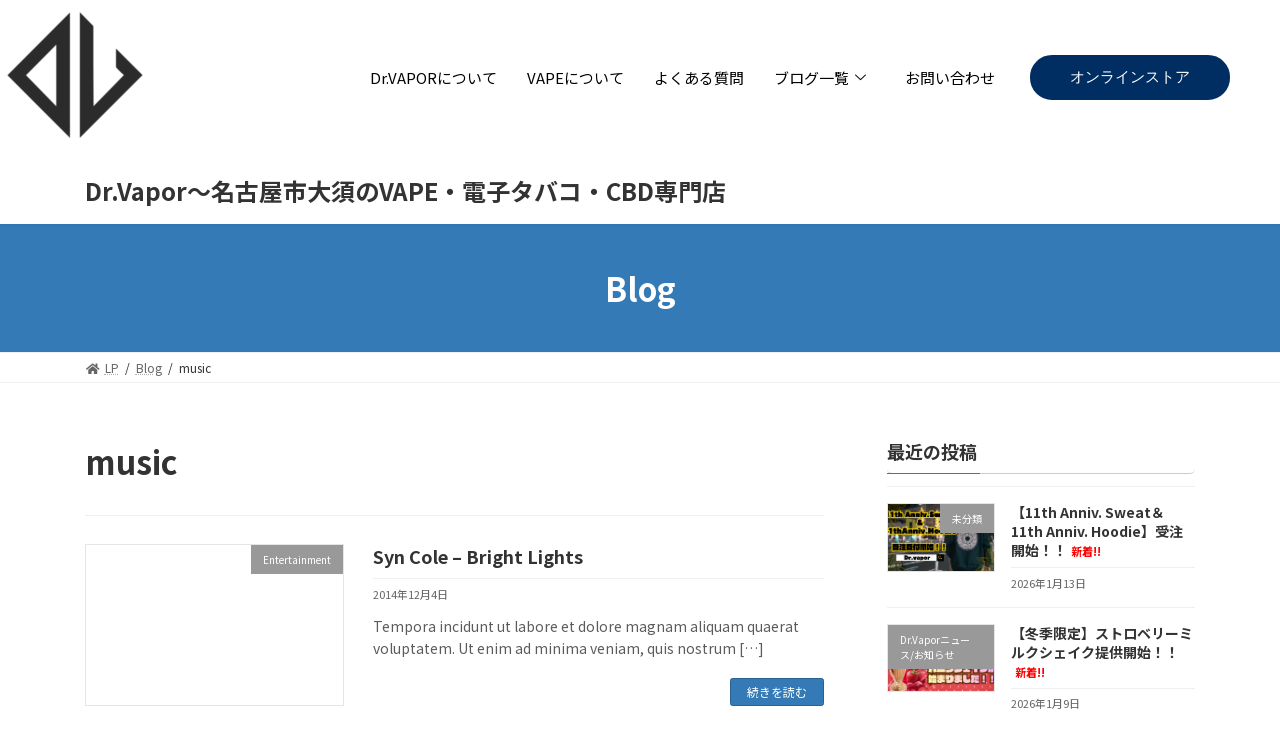

--- FILE ---
content_type: text/html; charset=UTF-8
request_url: http://drvapor.biz/blog/tag/music/
body_size: 36777
content:
<!DOCTYPE html>
<html lang="ja">
<head>
	<meta charset="UTF-8" />
	<meta name="viewport" content="width=device-width, initial-scale=1, maximum-scale=1" />
	<link rel="profile" href="http://gmpg.org/xfn/11" />
	<link rel="pingback" href="http://drvapor.biz/xmlrpc.php" />
	<title>music | Dr.Vapor〜名古屋市大須のVAPE・電子タバコ・CBD専門店</title>
<meta name='robots' content='max-image-preview:large' />

<!-- All in One SEO Pack 3.1.1 によって Michael Torbert の Semper Fi Web Design[272,326] -->

<meta name="keywords"  content="art,inspiration,music,night,trends,footage,landscape,sky" />

<link rel="canonical" href="http://drvapor.biz/blog/tag/music/" />
			<script type="text/javascript" >
				window.ga=window.ga||function(){(ga.q=ga.q||[]).push(arguments)};ga.l=+new Date;
				ga('create', 'UA-143634303-1', 'auto');
				// Plugins
				
				ga('send', 'pageview');
			</script>
			<script async src="https://www.google-analytics.com/analytics.js"></script>
			<!-- All in One SEO Pack -->
<link rel='dns-prefetch' href='//s.w.org' />
<link rel="alternate" type="application/rss+xml" title="Dr.Vapor〜名古屋市大須のVAPE・電子タバコ・CBD専門店 &raquo; フィード" href="http://drvapor.biz/feed/" />
<link rel="alternate" type="application/rss+xml" title="Dr.Vapor〜名古屋市大須のVAPE・電子タバコ・CBD専門店 &raquo; コメントフィード" href="http://drvapor.biz/comments/feed/" />
<link rel="alternate" type="application/rss+xml" title="Dr.Vapor〜名古屋市大須のVAPE・電子タバコ・CBD専門店 &raquo; music タグのフィード" href="http://drvapor.biz/blog/tag/music/feed/" />
<script type="text/javascript">
window._wpemojiSettings = {"baseUrl":"https:\/\/s.w.org\/images\/core\/emoji\/13.1.0\/72x72\/","ext":".png","svgUrl":"https:\/\/s.w.org\/images\/core\/emoji\/13.1.0\/svg\/","svgExt":".svg","source":{"concatemoji":"http:\/\/drvapor.biz\/wp-includes\/js\/wp-emoji-release.min.js?ver=5.9.12"}};
/*! This file is auto-generated */
!function(e,a,t){var n,r,o,i=a.createElement("canvas"),p=i.getContext&&i.getContext("2d");function s(e,t){var a=String.fromCharCode;p.clearRect(0,0,i.width,i.height),p.fillText(a.apply(this,e),0,0);e=i.toDataURL();return p.clearRect(0,0,i.width,i.height),p.fillText(a.apply(this,t),0,0),e===i.toDataURL()}function c(e){var t=a.createElement("script");t.src=e,t.defer=t.type="text/javascript",a.getElementsByTagName("head")[0].appendChild(t)}for(o=Array("flag","emoji"),t.supports={everything:!0,everythingExceptFlag:!0},r=0;r<o.length;r++)t.supports[o[r]]=function(e){if(!p||!p.fillText)return!1;switch(p.textBaseline="top",p.font="600 32px Arial",e){case"flag":return s([127987,65039,8205,9895,65039],[127987,65039,8203,9895,65039])?!1:!s([55356,56826,55356,56819],[55356,56826,8203,55356,56819])&&!s([55356,57332,56128,56423,56128,56418,56128,56421,56128,56430,56128,56423,56128,56447],[55356,57332,8203,56128,56423,8203,56128,56418,8203,56128,56421,8203,56128,56430,8203,56128,56423,8203,56128,56447]);case"emoji":return!s([10084,65039,8205,55357,56613],[10084,65039,8203,55357,56613])}return!1}(o[r]),t.supports.everything=t.supports.everything&&t.supports[o[r]],"flag"!==o[r]&&(t.supports.everythingExceptFlag=t.supports.everythingExceptFlag&&t.supports[o[r]]);t.supports.everythingExceptFlag=t.supports.everythingExceptFlag&&!t.supports.flag,t.DOMReady=!1,t.readyCallback=function(){t.DOMReady=!0},t.supports.everything||(n=function(){t.readyCallback()},a.addEventListener?(a.addEventListener("DOMContentLoaded",n,!1),e.addEventListener("load",n,!1)):(e.attachEvent("onload",n),a.attachEvent("onreadystatechange",function(){"complete"===a.readyState&&t.readyCallback()})),(n=t.source||{}).concatemoji?c(n.concatemoji):n.wpemoji&&n.twemoji&&(c(n.twemoji),c(n.wpemoji)))}(window,document,window._wpemojiSettings);
</script>
<style type="text/css">
img.wp-smiley,
img.emoji {
	display: inline !important;
	border: none !important;
	box-shadow: none !important;
	height: 1em !important;
	width: 1em !important;
	margin: 0 0.07em !important;
	vertical-align: -0.1em !important;
	background: none !important;
	padding: 0 !important;
}
</style>
			
	<link rel='stylesheet' id='wpdeveloper-review-notice-css'  href='http://drvapor.biz/wp-content/plugins/notificationx/assets/admin/css/wpdeveloper-review-notice.css?ver=5.9.12' type='text/css' media='all' />
<link rel='stylesheet' id='wp-block-library-css'  href='http://drvapor.biz/wp-includes/css/dist/block-library/style.min.css?ver=5.9.12' type='text/css' media='all' />
<style id='wp-block-library-inline-css' type='text/css'>
/* VK Color Palettes */:root{ --vk-color-primary:#337ab7}:root .has-vk-color-primary-color { color:var(--vk-color-primary); }:root .has-vk-color-primary-background-color { background-color:var(--vk-color-primary); }:root{ --vk-color-primary-dark:#286192}:root .has-vk-color-primary-dark-color { color:var(--vk-color-primary-dark); }:root .has-vk-color-primary-dark-background-color { background-color:var(--vk-color-primary-dark); }:root{ --vk-color-primary-vivid:#3886c9}:root .has-vk-color-primary-vivid-color { color:var(--vk-color-primary-vivid); }:root .has-vk-color-primary-vivid-background-color { background-color:var(--vk-color-primary-vivid); }
</style>
<link rel='stylesheet' id='notificationx-block-css'  href='http://drvapor.biz/wp-content/plugins/notificationx/blocks/notificationx/style.css?ver=1650097722' type='text/css' media='all' />
<link rel='stylesheet' id='uji_countdown_2020-uji-style-css-css'  href='http://drvapor.biz/wp-content/plugins/uji-countdown/dist/blocks.style.build.css' type='text/css' media='all' />
<link rel='stylesheet' id='embedpress_blocks-cgb-style-css-css'  href='http://drvapor.biz/wp-content/plugins/embedpress/Gutenberg/dist/blocks.style.build.css?ver=1650095637' type='text/css' media='all' />
<style id='global-styles-inline-css' type='text/css'>
body{--wp--preset--color--black: #000000;--wp--preset--color--cyan-bluish-gray: #abb8c3;--wp--preset--color--white: #ffffff;--wp--preset--color--pale-pink: #f78da7;--wp--preset--color--vivid-red: #cf2e2e;--wp--preset--color--luminous-vivid-orange: #ff6900;--wp--preset--color--luminous-vivid-amber: #fcb900;--wp--preset--color--light-green-cyan: #7bdcb5;--wp--preset--color--vivid-green-cyan: #00d084;--wp--preset--color--pale-cyan-blue: #8ed1fc;--wp--preset--color--vivid-cyan-blue: #0693e3;--wp--preset--color--vivid-purple: #9b51e0;--wp--preset--gradient--vivid-cyan-blue-to-vivid-purple: linear-gradient(135deg,rgba(6,147,227,1) 0%,rgb(155,81,224) 100%);--wp--preset--gradient--light-green-cyan-to-vivid-green-cyan: linear-gradient(135deg,rgb(122,220,180) 0%,rgb(0,208,130) 100%);--wp--preset--gradient--luminous-vivid-amber-to-luminous-vivid-orange: linear-gradient(135deg,rgba(252,185,0,1) 0%,rgba(255,105,0,1) 100%);--wp--preset--gradient--luminous-vivid-orange-to-vivid-red: linear-gradient(135deg,rgba(255,105,0,1) 0%,rgb(207,46,46) 100%);--wp--preset--gradient--very-light-gray-to-cyan-bluish-gray: linear-gradient(135deg,rgb(238,238,238) 0%,rgb(169,184,195) 100%);--wp--preset--gradient--cool-to-warm-spectrum: linear-gradient(135deg,rgb(74,234,220) 0%,rgb(151,120,209) 20%,rgb(207,42,186) 40%,rgb(238,44,130) 60%,rgb(251,105,98) 80%,rgb(254,248,76) 100%);--wp--preset--gradient--blush-light-purple: linear-gradient(135deg,rgb(255,206,236) 0%,rgb(152,150,240) 100%);--wp--preset--gradient--blush-bordeaux: linear-gradient(135deg,rgb(254,205,165) 0%,rgb(254,45,45) 50%,rgb(107,0,62) 100%);--wp--preset--gradient--luminous-dusk: linear-gradient(135deg,rgb(255,203,112) 0%,rgb(199,81,192) 50%,rgb(65,88,208) 100%);--wp--preset--gradient--pale-ocean: linear-gradient(135deg,rgb(255,245,203) 0%,rgb(182,227,212) 50%,rgb(51,167,181) 100%);--wp--preset--gradient--electric-grass: linear-gradient(135deg,rgb(202,248,128) 0%,rgb(113,206,126) 100%);--wp--preset--gradient--midnight: linear-gradient(135deg,rgb(2,3,129) 0%,rgb(40,116,252) 100%);--wp--preset--gradient--vivid-green-cyan-to-vivid-cyan-blue: linear-gradient(135deg,rgba(0,208,132,1) 0%,rgba(6,147,227,1) 100%);--wp--preset--duotone--dark-grayscale: url('#wp-duotone-dark-grayscale');--wp--preset--duotone--grayscale: url('#wp-duotone-grayscale');--wp--preset--duotone--purple-yellow: url('#wp-duotone-purple-yellow');--wp--preset--duotone--blue-red: url('#wp-duotone-blue-red');--wp--preset--duotone--midnight: url('#wp-duotone-midnight');--wp--preset--duotone--magenta-yellow: url('#wp-duotone-magenta-yellow');--wp--preset--duotone--purple-green: url('#wp-duotone-purple-green');--wp--preset--duotone--blue-orange: url('#wp-duotone-blue-orange');--wp--preset--font-size--small: 14px;--wp--preset--font-size--medium: 20px;--wp--preset--font-size--large: 24px;--wp--preset--font-size--x-large: 42px;--wp--preset--font-size--regular: 16px;--wp--preset--font-size--huge: 36px;}.has-black-color{color: var(--wp--preset--color--black) !important;}.has-cyan-bluish-gray-color{color: var(--wp--preset--color--cyan-bluish-gray) !important;}.has-white-color{color: var(--wp--preset--color--white) !important;}.has-pale-pink-color{color: var(--wp--preset--color--pale-pink) !important;}.has-vivid-red-color{color: var(--wp--preset--color--vivid-red) !important;}.has-luminous-vivid-orange-color{color: var(--wp--preset--color--luminous-vivid-orange) !important;}.has-luminous-vivid-amber-color{color: var(--wp--preset--color--luminous-vivid-amber) !important;}.has-light-green-cyan-color{color: var(--wp--preset--color--light-green-cyan) !important;}.has-vivid-green-cyan-color{color: var(--wp--preset--color--vivid-green-cyan) !important;}.has-pale-cyan-blue-color{color: var(--wp--preset--color--pale-cyan-blue) !important;}.has-vivid-cyan-blue-color{color: var(--wp--preset--color--vivid-cyan-blue) !important;}.has-vivid-purple-color{color: var(--wp--preset--color--vivid-purple) !important;}.has-black-background-color{background-color: var(--wp--preset--color--black) !important;}.has-cyan-bluish-gray-background-color{background-color: var(--wp--preset--color--cyan-bluish-gray) !important;}.has-white-background-color{background-color: var(--wp--preset--color--white) !important;}.has-pale-pink-background-color{background-color: var(--wp--preset--color--pale-pink) !important;}.has-vivid-red-background-color{background-color: var(--wp--preset--color--vivid-red) !important;}.has-luminous-vivid-orange-background-color{background-color: var(--wp--preset--color--luminous-vivid-orange) !important;}.has-luminous-vivid-amber-background-color{background-color: var(--wp--preset--color--luminous-vivid-amber) !important;}.has-light-green-cyan-background-color{background-color: var(--wp--preset--color--light-green-cyan) !important;}.has-vivid-green-cyan-background-color{background-color: var(--wp--preset--color--vivid-green-cyan) !important;}.has-pale-cyan-blue-background-color{background-color: var(--wp--preset--color--pale-cyan-blue) !important;}.has-vivid-cyan-blue-background-color{background-color: var(--wp--preset--color--vivid-cyan-blue) !important;}.has-vivid-purple-background-color{background-color: var(--wp--preset--color--vivid-purple) !important;}.has-black-border-color{border-color: var(--wp--preset--color--black) !important;}.has-cyan-bluish-gray-border-color{border-color: var(--wp--preset--color--cyan-bluish-gray) !important;}.has-white-border-color{border-color: var(--wp--preset--color--white) !important;}.has-pale-pink-border-color{border-color: var(--wp--preset--color--pale-pink) !important;}.has-vivid-red-border-color{border-color: var(--wp--preset--color--vivid-red) !important;}.has-luminous-vivid-orange-border-color{border-color: var(--wp--preset--color--luminous-vivid-orange) !important;}.has-luminous-vivid-amber-border-color{border-color: var(--wp--preset--color--luminous-vivid-amber) !important;}.has-light-green-cyan-border-color{border-color: var(--wp--preset--color--light-green-cyan) !important;}.has-vivid-green-cyan-border-color{border-color: var(--wp--preset--color--vivid-green-cyan) !important;}.has-pale-cyan-blue-border-color{border-color: var(--wp--preset--color--pale-cyan-blue) !important;}.has-vivid-cyan-blue-border-color{border-color: var(--wp--preset--color--vivid-cyan-blue) !important;}.has-vivid-purple-border-color{border-color: var(--wp--preset--color--vivid-purple) !important;}.has-vivid-cyan-blue-to-vivid-purple-gradient-background{background: var(--wp--preset--gradient--vivid-cyan-blue-to-vivid-purple) !important;}.has-light-green-cyan-to-vivid-green-cyan-gradient-background{background: var(--wp--preset--gradient--light-green-cyan-to-vivid-green-cyan) !important;}.has-luminous-vivid-amber-to-luminous-vivid-orange-gradient-background{background: var(--wp--preset--gradient--luminous-vivid-amber-to-luminous-vivid-orange) !important;}.has-luminous-vivid-orange-to-vivid-red-gradient-background{background: var(--wp--preset--gradient--luminous-vivid-orange-to-vivid-red) !important;}.has-very-light-gray-to-cyan-bluish-gray-gradient-background{background: var(--wp--preset--gradient--very-light-gray-to-cyan-bluish-gray) !important;}.has-cool-to-warm-spectrum-gradient-background{background: var(--wp--preset--gradient--cool-to-warm-spectrum) !important;}.has-blush-light-purple-gradient-background{background: var(--wp--preset--gradient--blush-light-purple) !important;}.has-blush-bordeaux-gradient-background{background: var(--wp--preset--gradient--blush-bordeaux) !important;}.has-luminous-dusk-gradient-background{background: var(--wp--preset--gradient--luminous-dusk) !important;}.has-pale-ocean-gradient-background{background: var(--wp--preset--gradient--pale-ocean) !important;}.has-electric-grass-gradient-background{background: var(--wp--preset--gradient--electric-grass) !important;}.has-midnight-gradient-background{background: var(--wp--preset--gradient--midnight) !important;}.has-small-font-size{font-size: var(--wp--preset--font-size--small) !important;}.has-medium-font-size{font-size: var(--wp--preset--font-size--medium) !important;}.has-large-font-size{font-size: var(--wp--preset--font-size--large) !important;}.has-x-large-font-size{font-size: var(--wp--preset--font-size--x-large) !important;}
</style>
<link rel='stylesheet' id='base-item-list-css'  href='http://drvapor.biz/wp-content/plugins/base-item-list/assets/css/base-item-list.css?ver=5.9.12' type='text/css' media='all' />
<link rel='stylesheet' id='betterdocs-fontawesome-frontend-css'  href='http://drvapor.biz/wp-content/plugins/betterdocs/admin/assets/css/font-awesome5.css?ver=2.0.12' type='text/css' media='all' />
<link rel='stylesheet' id='contact-form-7-css'  href='http://drvapor.biz/wp-content/plugins/contact-form-7/includes/css/styles.css?ver=5.5.2' type='text/css' media='all' />
<link rel='stylesheet' id='easyjobs-css'  href='http://drvapor.biz/wp-content/plugins/easyjobs/public/assets/dist/css/easyjobs-public.min.css?ver=1.5.2' type='text/css' media='all' />
<link rel='stylesheet' id='embedpress-css'  href='http://drvapor.biz/wp-content/plugins/embedpress/assets/css/embedpress.css?ver=5.9.12' type='text/css' media='all' />
<link rel='stylesheet' id='whats-new-style-css'  href='http://drvapor.biz/wp-content/plugins/whats-new-genarator/whats-new.css?ver=2.0.2' type='text/css' media='all' />
<link rel='stylesheet' id='9dc7e2ae2-css'  href='http://drvapor.biz/wp-content/uploads/essential-addons-elementor/734e5f942.min.css?ver=1768359472' type='text/css' media='all' />
<link rel='stylesheet' id='hfe-style-css'  href='http://drvapor.biz/wp-content/plugins/header-footer-elementor/assets/css/header-footer-elementor.css?ver=1.6.10' type='text/css' media='all' />
<link rel='stylesheet' id='elementor-icons-css'  href='http://drvapor.biz/wp-content/plugins/elementor/assets/lib/eicons/css/elementor-icons.min.css?ver=5.15.0' type='text/css' media='all' />
<style id='elementor-icons-inline-css' type='text/css'>

		.elementor-add-new-section .elementor-add-templately-promo-button{
            background-color: #5d4fff;
            background-image: url(http://drvapor.biz/wp-content/plugins/essential-addons-for-elementor-lite/assets/admin/images/templately/logo-icon.svg);
            background-repeat: no-repeat;
            background-position: center center;
            margin-left: 5px;
            position: relative;
            bottom: 5px;
        }
</style>
<link rel='stylesheet' id='elementor-frontend-css'  href='http://drvapor.biz/wp-content/plugins/elementor/assets/css/frontend-lite.min.css?ver=3.6.4' type='text/css' media='all' />
<style id='elementor-frontend-inline-css' type='text/css'>
@-webkit-keyframes ha_fadeIn{0%{opacity:0}to{opacity:1}}@keyframes ha_fadeIn{0%{opacity:0}to{opacity:1}}@-webkit-keyframes ha_zoomIn{0%{opacity:0;-webkit-transform:scale3d(.3,.3,.3);transform:scale3d(.3,.3,.3)}50%{opacity:1}}@keyframes ha_zoomIn{0%{opacity:0;-webkit-transform:scale3d(.3,.3,.3);transform:scale3d(.3,.3,.3)}50%{opacity:1}}@-webkit-keyframes ha_rollIn{0%{opacity:0;-webkit-transform:translate3d(-100%,0,0) rotate3d(0,0,1,-120deg);transform:translate3d(-100%,0,0) rotate3d(0,0,1,-120deg)}to{opacity:1}}@keyframes ha_rollIn{0%{opacity:0;-webkit-transform:translate3d(-100%,0,0) rotate3d(0,0,1,-120deg);transform:translate3d(-100%,0,0) rotate3d(0,0,1,-120deg)}to{opacity:1}}@-webkit-keyframes ha_bounce{0%,20%,53%,to{-webkit-animation-timing-function:cubic-bezier(.215,.61,.355,1);animation-timing-function:cubic-bezier(.215,.61,.355,1)}40%,43%{-webkit-transform:translate3d(0,-30px,0) scaleY(1.1);transform:translate3d(0,-30px,0) scaleY(1.1);-webkit-animation-timing-function:cubic-bezier(.755,.05,.855,.06);animation-timing-function:cubic-bezier(.755,.05,.855,.06)}70%{-webkit-transform:translate3d(0,-15px,0) scaleY(1.05);transform:translate3d(0,-15px,0) scaleY(1.05);-webkit-animation-timing-function:cubic-bezier(.755,.05,.855,.06);animation-timing-function:cubic-bezier(.755,.05,.855,.06)}80%{-webkit-transition-timing-function:cubic-bezier(.215,.61,.355,1);transition-timing-function:cubic-bezier(.215,.61,.355,1);-webkit-transform:translate3d(0,0,0) scaleY(.95);transform:translate3d(0,0,0) scaleY(.95)}90%{-webkit-transform:translate3d(0,-4px,0) scaleY(1.02);transform:translate3d(0,-4px,0) scaleY(1.02)}}@keyframes ha_bounce{0%,20%,53%,to{-webkit-animation-timing-function:cubic-bezier(.215,.61,.355,1);animation-timing-function:cubic-bezier(.215,.61,.355,1)}40%,43%{-webkit-transform:translate3d(0,-30px,0) scaleY(1.1);transform:translate3d(0,-30px,0) scaleY(1.1);-webkit-animation-timing-function:cubic-bezier(.755,.05,.855,.06);animation-timing-function:cubic-bezier(.755,.05,.855,.06)}70%{-webkit-transform:translate3d(0,-15px,0) scaleY(1.05);transform:translate3d(0,-15px,0) scaleY(1.05);-webkit-animation-timing-function:cubic-bezier(.755,.05,.855,.06);animation-timing-function:cubic-bezier(.755,.05,.855,.06)}80%{-webkit-transition-timing-function:cubic-bezier(.215,.61,.355,1);transition-timing-function:cubic-bezier(.215,.61,.355,1);-webkit-transform:translate3d(0,0,0) scaleY(.95);transform:translate3d(0,0,0) scaleY(.95)}90%{-webkit-transform:translate3d(0,-4px,0) scaleY(1.02);transform:translate3d(0,-4px,0) scaleY(1.02)}}@-webkit-keyframes ha_bounceIn{0%,20%,40%,60%,80%,to{-webkit-animation-timing-function:cubic-bezier(.215,.61,.355,1);animation-timing-function:cubic-bezier(.215,.61,.355,1)}0%{opacity:0;-webkit-transform:scale3d(.3,.3,.3);transform:scale3d(.3,.3,.3)}20%{-webkit-transform:scale3d(1.1,1.1,1.1);transform:scale3d(1.1,1.1,1.1)}40%{-webkit-transform:scale3d(.9,.9,.9);transform:scale3d(.9,.9,.9)}60%{opacity:1;-webkit-transform:scale3d(1.03,1.03,1.03);transform:scale3d(1.03,1.03,1.03)}80%{-webkit-transform:scale3d(.97,.97,.97);transform:scale3d(.97,.97,.97)}to{opacity:1}}@keyframes ha_bounceIn{0%,20%,40%,60%,80%,to{-webkit-animation-timing-function:cubic-bezier(.215,.61,.355,1);animation-timing-function:cubic-bezier(.215,.61,.355,1)}0%{opacity:0;-webkit-transform:scale3d(.3,.3,.3);transform:scale3d(.3,.3,.3)}20%{-webkit-transform:scale3d(1.1,1.1,1.1);transform:scale3d(1.1,1.1,1.1)}40%{-webkit-transform:scale3d(.9,.9,.9);transform:scale3d(.9,.9,.9)}60%{opacity:1;-webkit-transform:scale3d(1.03,1.03,1.03);transform:scale3d(1.03,1.03,1.03)}80%{-webkit-transform:scale3d(.97,.97,.97);transform:scale3d(.97,.97,.97)}to{opacity:1}}@-webkit-keyframes ha_flipInX{0%{opacity:0;-webkit-transform:perspective(400px) rotate3d(1,0,0,90deg);transform:perspective(400px) rotate3d(1,0,0,90deg);-webkit-animation-timing-function:ease-in;animation-timing-function:ease-in}40%{-webkit-transform:perspective(400px) rotate3d(1,0,0,-20deg);transform:perspective(400px) rotate3d(1,0,0,-20deg);-webkit-animation-timing-function:ease-in;animation-timing-function:ease-in}60%{opacity:1;-webkit-transform:perspective(400px) rotate3d(1,0,0,10deg);transform:perspective(400px) rotate3d(1,0,0,10deg)}80%{-webkit-transform:perspective(400px) rotate3d(1,0,0,-5deg);transform:perspective(400px) rotate3d(1,0,0,-5deg)}}@keyframes ha_flipInX{0%{opacity:0;-webkit-transform:perspective(400px) rotate3d(1,0,0,90deg);transform:perspective(400px) rotate3d(1,0,0,90deg);-webkit-animation-timing-function:ease-in;animation-timing-function:ease-in}40%{-webkit-transform:perspective(400px) rotate3d(1,0,0,-20deg);transform:perspective(400px) rotate3d(1,0,0,-20deg);-webkit-animation-timing-function:ease-in;animation-timing-function:ease-in}60%{opacity:1;-webkit-transform:perspective(400px) rotate3d(1,0,0,10deg);transform:perspective(400px) rotate3d(1,0,0,10deg)}80%{-webkit-transform:perspective(400px) rotate3d(1,0,0,-5deg);transform:perspective(400px) rotate3d(1,0,0,-5deg)}}@-webkit-keyframes ha_flipInY{0%{opacity:0;-webkit-transform:perspective(400px) rotate3d(0,1,0,90deg);transform:perspective(400px) rotate3d(0,1,0,90deg);-webkit-animation-timing-function:ease-in;animation-timing-function:ease-in}40%{-webkit-transform:perspective(400px) rotate3d(0,1,0,-20deg);transform:perspective(400px) rotate3d(0,1,0,-20deg);-webkit-animation-timing-function:ease-in;animation-timing-function:ease-in}60%{opacity:1;-webkit-transform:perspective(400px) rotate3d(0,1,0,10deg);transform:perspective(400px) rotate3d(0,1,0,10deg)}80%{-webkit-transform:perspective(400px) rotate3d(0,1,0,-5deg);transform:perspective(400px) rotate3d(0,1,0,-5deg)}}@keyframes ha_flipInY{0%{opacity:0;-webkit-transform:perspective(400px) rotate3d(0,1,0,90deg);transform:perspective(400px) rotate3d(0,1,0,90deg);-webkit-animation-timing-function:ease-in;animation-timing-function:ease-in}40%{-webkit-transform:perspective(400px) rotate3d(0,1,0,-20deg);transform:perspective(400px) rotate3d(0,1,0,-20deg);-webkit-animation-timing-function:ease-in;animation-timing-function:ease-in}60%{opacity:1;-webkit-transform:perspective(400px) rotate3d(0,1,0,10deg);transform:perspective(400px) rotate3d(0,1,0,10deg)}80%{-webkit-transform:perspective(400px) rotate3d(0,1,0,-5deg);transform:perspective(400px) rotate3d(0,1,0,-5deg)}}@-webkit-keyframes ha_swing{20%{-webkit-transform:rotate3d(0,0,1,15deg);transform:rotate3d(0,0,1,15deg)}40%{-webkit-transform:rotate3d(0,0,1,-10deg);transform:rotate3d(0,0,1,-10deg)}60%{-webkit-transform:rotate3d(0,0,1,5deg);transform:rotate3d(0,0,1,5deg)}80%{-webkit-transform:rotate3d(0,0,1,-5deg);transform:rotate3d(0,0,1,-5deg)}}@keyframes ha_swing{20%{-webkit-transform:rotate3d(0,0,1,15deg);transform:rotate3d(0,0,1,15deg)}40%{-webkit-transform:rotate3d(0,0,1,-10deg);transform:rotate3d(0,0,1,-10deg)}60%{-webkit-transform:rotate3d(0,0,1,5deg);transform:rotate3d(0,0,1,5deg)}80%{-webkit-transform:rotate3d(0,0,1,-5deg);transform:rotate3d(0,0,1,-5deg)}}@-webkit-keyframes ha_slideInDown{0%{visibility:visible;-webkit-transform:translate3d(0,-100%,0);transform:translate3d(0,-100%,0)}}@keyframes ha_slideInDown{0%{visibility:visible;-webkit-transform:translate3d(0,-100%,0);transform:translate3d(0,-100%,0)}}@-webkit-keyframes ha_slideInUp{0%{visibility:visible;-webkit-transform:translate3d(0,100%,0);transform:translate3d(0,100%,0)}}@keyframes ha_slideInUp{0%{visibility:visible;-webkit-transform:translate3d(0,100%,0);transform:translate3d(0,100%,0)}}@-webkit-keyframes ha_slideInLeft{0%{visibility:visible;-webkit-transform:translate3d(-100%,0,0);transform:translate3d(-100%,0,0)}}@keyframes ha_slideInLeft{0%{visibility:visible;-webkit-transform:translate3d(-100%,0,0);transform:translate3d(-100%,0,0)}}@-webkit-keyframes ha_slideInRight{0%{visibility:visible;-webkit-transform:translate3d(100%,0,0);transform:translate3d(100%,0,0)}}@keyframes ha_slideInRight{0%{visibility:visible;-webkit-transform:translate3d(100%,0,0);transform:translate3d(100%,0,0)}}.ha_fadeIn{-webkit-animation-name:ha_fadeIn;animation-name:ha_fadeIn}.ha_zoomIn{-webkit-animation-name:ha_zoomIn;animation-name:ha_zoomIn}.ha_rollIn{-webkit-animation-name:ha_rollIn;animation-name:ha_rollIn}.ha_bounce{-webkit-transform-origin:center bottom;-ms-transform-origin:center bottom;transform-origin:center bottom;-webkit-animation-name:ha_bounce;animation-name:ha_bounce}.ha_bounceIn{-webkit-animation-name:ha_bounceIn;animation-name:ha_bounceIn;-webkit-animation-duration:.75s;-webkit-animation-duration:calc(var(--animate-duration)*.75);animation-duration:.75s;animation-duration:calc(var(--animate-duration)*.75)}.ha_flipInX,.ha_flipInY{-webkit-animation-name:ha_flipInX;animation-name:ha_flipInX;-webkit-backface-visibility:visible!important;backface-visibility:visible!important}.ha_flipInY{-webkit-animation-name:ha_flipInY;animation-name:ha_flipInY}.ha_swing{-webkit-transform-origin:top center;-ms-transform-origin:top center;transform-origin:top center;-webkit-animation-name:ha_swing;animation-name:ha_swing}.ha_slideInDown{-webkit-animation-name:ha_slideInDown;animation-name:ha_slideInDown}.ha_slideInUp{-webkit-animation-name:ha_slideInUp;animation-name:ha_slideInUp}.ha_slideInLeft{-webkit-animation-name:ha_slideInLeft;animation-name:ha_slideInLeft}.ha_slideInRight{-webkit-animation-name:ha_slideInRight;animation-name:ha_slideInRight}.ha-css-transform-yes{-webkit-transition-duration:var(--ha-tfx-transition-duration, .2s);transition-duration:var(--ha-tfx-transition-duration, .2s);-webkit-transition-property:-webkit-transform;transition-property:transform;transition-property:transform,-webkit-transform;-webkit-transform:translate(var(--ha-tfx-translate-x, 0),var(--ha-tfx-translate-y, 0)) scale(var(--ha-tfx-scale-x, 1),var(--ha-tfx-scale-y, 1)) skew(var(--ha-tfx-skew-x, 0),var(--ha-tfx-skew-y, 0)) rotateX(var(--ha-tfx-rotate-x, 0)) rotateY(var(--ha-tfx-rotate-y, 0)) rotateZ(var(--ha-tfx-rotate-z, 0));transform:translate(var(--ha-tfx-translate-x, 0),var(--ha-tfx-translate-y, 0)) scale(var(--ha-tfx-scale-x, 1),var(--ha-tfx-scale-y, 1)) skew(var(--ha-tfx-skew-x, 0),var(--ha-tfx-skew-y, 0)) rotateX(var(--ha-tfx-rotate-x, 0)) rotateY(var(--ha-tfx-rotate-y, 0)) rotateZ(var(--ha-tfx-rotate-z, 0))}.ha-css-transform-yes:hover{-webkit-transform:translate(var(--ha-tfx-translate-x-hover, var(--ha-tfx-translate-x, 0)),var(--ha-tfx-translate-y-hover, var(--ha-tfx-translate-y, 0))) scale(var(--ha-tfx-scale-x-hover, var(--ha-tfx-scale-x, 1)),var(--ha-tfx-scale-y-hover, var(--ha-tfx-scale-y, 1))) skew(var(--ha-tfx-skew-x-hover, var(--ha-tfx-skew-x, 0)),var(--ha-tfx-skew-y-hover, var(--ha-tfx-skew-y, 0))) rotateX(var(--ha-tfx-rotate-x-hover, var(--ha-tfx-rotate-x, 0))) rotateY(var(--ha-tfx-rotate-y-hover, var(--ha-tfx-rotate-y, 0))) rotateZ(var(--ha-tfx-rotate-z-hover, var(--ha-tfx-rotate-z, 0)));transform:translate(var(--ha-tfx-translate-x-hover, var(--ha-tfx-translate-x, 0)),var(--ha-tfx-translate-y-hover, var(--ha-tfx-translate-y, 0))) scale(var(--ha-tfx-scale-x-hover, var(--ha-tfx-scale-x, 1)),var(--ha-tfx-scale-y-hover, var(--ha-tfx-scale-y, 1))) skew(var(--ha-tfx-skew-x-hover, var(--ha-tfx-skew-x, 0)),var(--ha-tfx-skew-y-hover, var(--ha-tfx-skew-y, 0))) rotateX(var(--ha-tfx-rotate-x-hover, var(--ha-tfx-rotate-x, 0))) rotateY(var(--ha-tfx-rotate-y-hover, var(--ha-tfx-rotate-y, 0))) rotateZ(var(--ha-tfx-rotate-z-hover, var(--ha-tfx-rotate-z, 0)))}.happy-addon>.elementor-widget-container{word-wrap:break-word;overflow-wrap:break-word}.happy-addon>.elementor-widget-container,.happy-addon>.elementor-widget-container *{-webkit-box-sizing:border-box;box-sizing:border-box}.happy-addon p:empty{display:none}.happy-addon .elementor-inline-editing{min-height:auto!important}.happy-addon-pro img{max-width:100%;height:auto;-o-object-fit:cover;object-fit:cover}.ha-screen-reader-text{position:absolute;overflow:hidden;clip:rect(1px,1px,1px,1px);margin:-1px;padding:0;width:1px;height:1px;border:0;word-wrap:normal!important;-webkit-clip-path:inset(50%);clip-path:inset(50%)}.ha-has-bg-overlay>.elementor-widget-container{position:relative;z-index:1}.ha-has-bg-overlay>.elementor-widget-container:before{position:absolute;top:0;left:0;z-index:-1;width:100%;height:100%;content:""}.ha-popup--is-enabled .ha-js-popup,.ha-popup--is-enabled .ha-js-popup img{cursor:-webkit-zoom-in!important;cursor:zoom-in!important}.mfp-wrap .mfp-arrow,.mfp-wrap .mfp-close{background-color:transparent}.mfp-wrap .mfp-arrow:focus,.mfp-wrap .mfp-close:focus{outline-width:thin}.ha-advanced-tooltip-enable{position:relative;cursor:pointer;--ha-tooltip-arrow-color:black;--ha-tooltip-arrow-distance:0}.ha-advanced-tooltip-enable .ha-advanced-tooltip-content{position:absolute;z-index:999;display:none;padding:5px 0;width:120px;height:auto;border-radius:6px;background-color:#000;color:#fff;text-align:center;opacity:0}.ha-advanced-tooltip-enable .ha-advanced-tooltip-content::after{position:absolute;border-width:5px;border-style:solid;content:""}.ha-advanced-tooltip-enable .ha-advanced-tooltip-content.no-arrow::after{visibility:hidden}.ha-advanced-tooltip-enable .ha-advanced-tooltip-content.show{display:inline-block;opacity:1}.ha-advanced-tooltip-enable.ha-advanced-tooltip-top .ha-advanced-tooltip-content,body[data-elementor-device-mode=tablet] .ha-advanced-tooltip-enable.ha-advanced-tooltip-tablet-top .ha-advanced-tooltip-content{top:unset;right:0;bottom:calc(101% + var(--ha-tooltip-arrow-distance));left:0;margin:0 auto}.ha-advanced-tooltip-enable.ha-advanced-tooltip-top .ha-advanced-tooltip-content::after,body[data-elementor-device-mode=tablet] .ha-advanced-tooltip-enable.ha-advanced-tooltip-tablet-top .ha-advanced-tooltip-content::after{top:100%;right:unset;bottom:unset;left:50%;border-color:var(--ha-tooltip-arrow-color) transparent transparent transparent;-webkit-transform:translateX(-50%);-ms-transform:translateX(-50%);transform:translateX(-50%)}.ha-advanced-tooltip-enable.ha-advanced-tooltip-bottom .ha-advanced-tooltip-content,body[data-elementor-device-mode=tablet] .ha-advanced-tooltip-enable.ha-advanced-tooltip-tablet-bottom .ha-advanced-tooltip-content{top:calc(101% + var(--ha-tooltip-arrow-distance));right:0;bottom:unset;left:0;margin:0 auto}.ha-advanced-tooltip-enable.ha-advanced-tooltip-bottom .ha-advanced-tooltip-content::after,body[data-elementor-device-mode=tablet] .ha-advanced-tooltip-enable.ha-advanced-tooltip-tablet-bottom .ha-advanced-tooltip-content::after{top:unset;right:unset;bottom:100%;left:50%;border-color:transparent transparent var(--ha-tooltip-arrow-color) transparent;-webkit-transform:translateX(-50%);-ms-transform:translateX(-50%);transform:translateX(-50%)}.ha-advanced-tooltip-enable.ha-advanced-tooltip-left .ha-advanced-tooltip-content,body[data-elementor-device-mode=tablet] .ha-advanced-tooltip-enable.ha-advanced-tooltip-tablet-left .ha-advanced-tooltip-content{top:50%;right:calc(101% + var(--ha-tooltip-arrow-distance));bottom:unset;left:unset;-webkit-transform:translateY(-50%);-ms-transform:translateY(-50%);transform:translateY(-50%)}.ha-advanced-tooltip-enable.ha-advanced-tooltip-left .ha-advanced-tooltip-content::after,body[data-elementor-device-mode=tablet] .ha-advanced-tooltip-enable.ha-advanced-tooltip-tablet-left .ha-advanced-tooltip-content::after{top:50%;right:unset;bottom:unset;left:100%;border-color:transparent transparent transparent var(--ha-tooltip-arrow-color);-webkit-transform:translateY(-50%);-ms-transform:translateY(-50%);transform:translateY(-50%)}.ha-advanced-tooltip-enable.ha-advanced-tooltip-right .ha-advanced-tooltip-content,body[data-elementor-device-mode=tablet] .ha-advanced-tooltip-enable.ha-advanced-tooltip-tablet-right .ha-advanced-tooltip-content{top:50%;right:unset;bottom:unset;left:calc(101% + var(--ha-tooltip-arrow-distance));-webkit-transform:translateY(-50%);-ms-transform:translateY(-50%);transform:translateY(-50%)}.ha-advanced-tooltip-enable.ha-advanced-tooltip-right .ha-advanced-tooltip-content::after,body[data-elementor-device-mode=tablet] .ha-advanced-tooltip-enable.ha-advanced-tooltip-tablet-right .ha-advanced-tooltip-content::after{top:50%;right:100%;bottom:unset;left:unset;border-color:transparent var(--ha-tooltip-arrow-color) transparent transparent;-webkit-transform:translateY(-50%);-ms-transform:translateY(-50%);transform:translateY(-50%)}body[data-elementor-device-mode=mobile] .ha-advanced-tooltip-enable.ha-advanced-tooltip-mobile-top .ha-advanced-tooltip-content{top:unset;right:0;bottom:calc(101% + var(--ha-tooltip-arrow-distance));left:0;margin:0 auto}body[data-elementor-device-mode=mobile] .ha-advanced-tooltip-enable.ha-advanced-tooltip-mobile-top .ha-advanced-tooltip-content::after{top:100%;right:unset;bottom:unset;left:50%;border-color:var(--ha-tooltip-arrow-color) transparent transparent transparent;-webkit-transform:translateX(-50%);-ms-transform:translateX(-50%);transform:translateX(-50%)}body[data-elementor-device-mode=mobile] .ha-advanced-tooltip-enable.ha-advanced-tooltip-mobile-bottom .ha-advanced-tooltip-content{top:calc(101% + var(--ha-tooltip-arrow-distance));right:0;bottom:unset;left:0;margin:0 auto}body[data-elementor-device-mode=mobile] .ha-advanced-tooltip-enable.ha-advanced-tooltip-mobile-bottom .ha-advanced-tooltip-content::after{top:unset;right:unset;bottom:100%;left:50%;border-color:transparent transparent var(--ha-tooltip-arrow-color) transparent;-webkit-transform:translateX(-50%);-ms-transform:translateX(-50%);transform:translateX(-50%)}body[data-elementor-device-mode=mobile] .ha-advanced-tooltip-enable.ha-advanced-tooltip-mobile-left .ha-advanced-tooltip-content{top:50%;right:calc(101% + var(--ha-tooltip-arrow-distance));bottom:unset;left:unset;-webkit-transform:translateY(-50%);-ms-transform:translateY(-50%);transform:translateY(-50%)}body[data-elementor-device-mode=mobile] .ha-advanced-tooltip-enable.ha-advanced-tooltip-mobile-left .ha-advanced-tooltip-content::after{top:50%;right:unset;bottom:unset;left:100%;border-color:transparent transparent transparent var(--ha-tooltip-arrow-color);-webkit-transform:translateY(-50%);-ms-transform:translateY(-50%);transform:translateY(-50%)}body[data-elementor-device-mode=mobile] .ha-advanced-tooltip-enable.ha-advanced-tooltip-mobile-right .ha-advanced-tooltip-content{top:50%;right:unset;bottom:unset;left:calc(101% + var(--ha-tooltip-arrow-distance));-webkit-transform:translateY(-50%);-ms-transform:translateY(-50%);transform:translateY(-50%)}body[data-elementor-device-mode=mobile] .ha-advanced-tooltip-enable.ha-advanced-tooltip-mobile-right .ha-advanced-tooltip-content::after{top:50%;right:100%;bottom:unset;left:unset;border-color:transparent var(--ha-tooltip-arrow-color) transparent transparent;-webkit-transform:translateY(-50%);-ms-transform:translateY(-50%);transform:translateY(-50%)}
</style>
<link rel='stylesheet' id='elementor-post-5782-css'  href='http://drvapor.biz/wp-content/uploads/elementor/css/post-5782.css?ver=1724824058' type='text/css' media='all' />
<link rel='stylesheet' id='embedpress-elementor-css-css'  href='http://drvapor.biz/wp-content/plugins/embedpress/assets/css/embedpress-elementor.css?ver=3.3.6' type='text/css' media='all' />
<link rel='stylesheet' id='stratum-widgets-style-css'  href='http://drvapor.biz/wp-content/plugins/stratum/assets/css/style.min.css?ver=1.3.13' type='text/css' media='all' />
<link rel='stylesheet' id='font-awesome-5-all-css'  href='http://drvapor.biz/wp-content/plugins/elementor/assets/lib/font-awesome/css/all.min.css?ver=5.1.6' type='text/css' media='all' />
<link rel='stylesheet' id='font-awesome-4-shim-css'  href='http://drvapor.biz/wp-content/plugins/elementor/assets/lib/font-awesome/css/v4-shims.min.css?ver=5.1.6' type='text/css' media='all' />
<link rel='stylesheet' id='she-header-style-css'  href='http://drvapor.biz/wp-content/plugins/sticky-header-effects-for-elementor/assets/css/she-header-style.css?ver=1.4.8' type='text/css' media='all' />
<link rel='stylesheet' id='elementor-global-css'  href='http://drvapor.biz/wp-content/uploads/elementor/css/global.css?ver=1724824059' type='text/css' media='all' />
<link rel='stylesheet' id='elementor-post-6458-css'  href='http://drvapor.biz/wp-content/uploads/elementor/css/post-6458.css?ver=1748066500' type='text/css' media='all' />
<link rel='stylesheet' id='happy-icons-css'  href='http://drvapor.biz/wp-content/plugins/happy-elementor-addons/assets/fonts/style.min.css?ver=3.5.1' type='text/css' media='all' />
<link rel='stylesheet' id='font-awesome-css'  href='http://drvapor.biz/wp-content/plugins/elementor/assets/lib/font-awesome/css/font-awesome.min.css?ver=4.7.0' type='text/css' media='all' />
<link rel='stylesheet' id='hfe-widgets-style-css'  href='http://drvapor.biz/wp-content/plugins/header-footer-elementor/inc/widgets-css/frontend.css?ver=1.6.10' type='text/css' media='all' />
<link rel='stylesheet' id='elementor-post-6582-css'  href='http://drvapor.biz/wp-content/uploads/elementor/css/post-6582.css?ver=1724824060' type='text/css' media='all' />
<link rel='stylesheet' id='reviewx-css'  href='http://drvapor.biz/wp-content/plugins/reviewx/resources/assets/storefront/css/reviewx-public.css?ver=1.4.6' type='text/css' media='all' />
<link rel='stylesheet' id='wordpress-popular-posts-css-css'  href='http://drvapor.biz/wp-content/plugins/wordpress-popular-posts/assets/css/wpp.css?ver=6.1.1' type='text/css' media='all' />
<link rel='stylesheet' id='lightning-common-style-css'  href='http://drvapor.biz/wp-content/themes/lightning/_g3/assets/css/style.css?ver=14.22.11' type='text/css' media='all' />
<style id='lightning-common-style-inline-css' type='text/css'>
/* Lightning */:root {--vk-color-primary:#337ab7;--vk-color-primary-dark:#286192;--vk-color-primary-vivid:#3886c9;--g_nav_main_acc_icon_open_url:url(http://drvapor.biz/wp-content/themes/lightning/_g3/inc/vk-mobile-nav/package/images/vk-menu-acc-icon-open-black.svg);--g_nav_main_acc_icon_close_url: url(http://drvapor.biz/wp-content/themes/lightning/_g3/inc/vk-mobile-nav/package/images/vk-menu-close-black.svg);--g_nav_sub_acc_icon_open_url: url(http://drvapor.biz/wp-content/themes/lightning/_g3/inc/vk-mobile-nav/package/images/vk-menu-acc-icon-open-white.svg);--g_nav_sub_acc_icon_close_url: url(http://drvapor.biz/wp-content/themes/lightning/_g3/inc/vk-mobile-nav/package/images/vk-menu-close-white.svg);}
html{scroll-padding-top:var(--vk-size-admin-bar);}
/* vk-mobile-nav */:root {--vk-mobile-nav-menu-btn-bg-src: url("http://drvapor.biz/wp-content/themes/lightning/_g3/inc/vk-mobile-nav/package/images/vk-menu-btn-black.svg");--vk-mobile-nav-menu-btn-close-bg-src: url("http://drvapor.biz/wp-content/themes/lightning/_g3/inc/vk-mobile-nav/package/images/vk-menu-close-black.svg");--vk-menu-acc-icon-open-black-bg-src: url("http://drvapor.biz/wp-content/themes/lightning/_g3/inc/vk-mobile-nav/package/images/vk-menu-acc-icon-open-black.svg");--vk-menu-acc-icon-open-white-bg-src: url("http://drvapor.biz/wp-content/themes/lightning/_g3/inc/vk-mobile-nav/package/images/vk-menu-acc-icon-open-white.svg");--vk-menu-acc-icon-close-black-bg-src: url("http://drvapor.biz/wp-content/themes/lightning/_g3/inc/vk-mobile-nav/package/images/vk-menu-close-black.svg");--vk-menu-acc-icon-close-white-bg-src: url("http://drvapor.biz/wp-content/themes/lightning/_g3/inc/vk-mobile-nav/package/images/vk-menu-close-white.svg");}
</style>
<link rel='stylesheet' id='lightning-design-style-css'  href='http://drvapor.biz/wp-content/themes/lightning/_g3/design-skin/origin3/css/style.css?ver=14.22.11' type='text/css' media='all' />
<style id='lightning-design-style-inline-css' type='text/css'>
.tagcloud a:before { font-family: "Font Awesome 5 Free";content: "\f02b";font-weight: bold; }
</style>
<link rel='stylesheet' id='vk-swiper-style-css'  href='http://drvapor.biz/wp-content/themes/lightning/_g3/inc/vk-swiper/package/assets/css/swiper-bundle.min.css?ver=8.0.7' type='text/css' media='all' />
<link rel='stylesheet' id='vk-blog-card-css'  href='http://drvapor.biz/wp-content/themes/lightning/_g3/inc/vk-wp-oembed-blog-card/package/css/blog-card.css?ver=5.9.12' type='text/css' media='all' />
<link rel='stylesheet' id='lightning-theme-style-css'  href='http://drvapor.biz/wp-content/themes/lightning/style.css?ver=14.22.11' type='text/css' media='all' />
<link rel='stylesheet' id='vk-font-awesome-css'  href='http://drvapor.biz/wp-content/themes/lightning/vendor/vektor-inc/font-awesome-versions/src/versions/6/css/all.min.css?ver=6.1.0' type='text/css' media='all' />
<link rel='stylesheet' id='elementor-icons-ekiticons-css'  href='http://drvapor.biz/wp-content/plugins/elementskit-lite/modules/elementskit-icon-pack/assets/css/ekiticons.css?ver=2.5.5' type='text/css' media='all' />
<link rel='stylesheet' id='dashicons-css'  href='http://drvapor.biz/wp-includes/css/dashicons.min.css?ver=5.9.12' type='text/css' media='all' />
<link rel='stylesheet' id='wp-paginate-css'  href='http://drvapor.biz/wp-content/plugins/wp-paginate/css/wp-paginate.css?ver=2.1.9' type='text/css' media='screen' />
<link rel='stylesheet' id='wpp-custom-style-css'  href='http://drvapor.biz/wp-content/uploads/wpp-custom-code/wpp-custom-code.css?ver=5.9.12' type='text/css' media='all' />
<link rel='stylesheet' id='ekit-widget-styles-css'  href='http://drvapor.biz/wp-content/plugins/elementskit-lite/widgets/init/assets/css/widget-styles.css?ver=2.5.5' type='text/css' media='all' />
<link rel='stylesheet' id='ekit-responsive-css'  href='http://drvapor.biz/wp-content/plugins/elementskit-lite/widgets/init/assets/css/responsive.css?ver=2.5.5' type='text/css' media='all' />
<link rel='stylesheet' id='google-fonts-1-css'  href='https://fonts.googleapis.com/css?family=Roboto%3A100%2C100italic%2C200%2C200italic%2C300%2C300italic%2C400%2C400italic%2C500%2C500italic%2C600%2C600italic%2C700%2C700italic%2C800%2C800italic%2C900%2C900italic%7CRoboto+Slab%3A100%2C100italic%2C200%2C200italic%2C300%2C300italic%2C400%2C400italic%2C500%2C500italic%2C600%2C600italic%2C700%2C700italic%2C800%2C800italic%2C900%2C900italic&#038;display=auto&#038;ver=5.9.12' type='text/css' media='all' />
<link rel='stylesheet' id='elementor-icons-shared-0-css'  href='http://drvapor.biz/wp-content/plugins/elementor/assets/lib/font-awesome/css/fontawesome.min.css?ver=5.15.3' type='text/css' media='all' />
<link rel='stylesheet' id='elementor-icons-fa-solid-css'  href='http://drvapor.biz/wp-content/plugins/elementor/assets/lib/font-awesome/css/solid.min.css?ver=5.15.3' type='text/css' media='all' />
<link rel='stylesheet' id='elementor-icons-fa-brands-css'  href='http://drvapor.biz/wp-content/plugins/elementor/assets/lib/font-awesome/css/brands.min.css?ver=5.15.3' type='text/css' media='all' />
<script type='text/javascript' src='http://drvapor.biz/wp-includes/js/jquery/jquery.min.js?ver=3.6.0' id='jquery-core-js'></script>
<script type='text/javascript' src='http://drvapor.biz/wp-includes/js/jquery/jquery-migrate.min.js?ver=3.3.2' id='jquery-migrate-js'></script>
<script type='text/javascript' src='http://drvapor.biz/wp-includes/js/dist/vendor/regenerator-runtime.min.js?ver=0.13.9' id='regenerator-runtime-js'></script>
<script type='text/javascript' src='http://drvapor.biz/wp-includes/js/dist/vendor/wp-polyfill.min.js?ver=3.15.0' id='wp-polyfill-js'></script>
<script type='text/javascript' src='http://drvapor.biz/wp-includes/js/dist/vendor/react.min.js?ver=17.0.1' id='react-js'></script>
<script type='text/javascript' src='http://drvapor.biz/wp-includes/js/dist/vendor/react-dom.min.js?ver=17.0.1' id='react-dom-js'></script>
<script type='text/javascript' src='http://drvapor.biz/wp-includes/js/dist/vendor/lodash.min.js?ver=4.17.19' id='lodash-js'></script>
<script type='text/javascript' id='lodash-js-after'>
window.lodash = _.noConflict();
</script>
<script type='text/javascript' src='http://drvapor.biz/wp-includes/js/dist/autop.min.js?ver=e5e1c1378bcb34e073986566ac756500' id='wp-autop-js'></script>
<script type='text/javascript' src='http://drvapor.biz/wp-includes/js/dist/blob.min.js?ver=4eca38a62df5f0145a5f1a78858581e7' id='wp-blob-js'></script>
<script type='text/javascript' src='http://drvapor.biz/wp-includes/js/dist/block-serialization-default-parser.min.js?ver=2fc6dec19af6d4c5e5fec8f6fdc1a10b' id='wp-block-serialization-default-parser-js'></script>
<script type='text/javascript' src='http://drvapor.biz/wp-includes/js/dist/hooks.min.js?ver=1e58c8c5a32b2e97491080c5b10dc71c' id='wp-hooks-js'></script>
<script type='text/javascript' src='http://drvapor.biz/wp-includes/js/dist/deprecated.min.js?ver=8778985ac0dfb16f24f8ef86d0718f43' id='wp-deprecated-js'></script>
<script type='text/javascript' src='http://drvapor.biz/wp-includes/js/dist/dom.min.js?ver=ba466ff86449b948bf89b1d25c2ad20e' id='wp-dom-js'></script>
<script type='text/javascript' src='http://drvapor.biz/wp-includes/js/dist/escape-html.min.js?ver=ce66e0f9acf6802317399656243ffbc4' id='wp-escape-html-js'></script>
<script type='text/javascript' src='http://drvapor.biz/wp-includes/js/dist/element.min.js?ver=fb9def72b4f6427aa79ce1c534a205cc' id='wp-element-js'></script>
<script type='text/javascript' src='http://drvapor.biz/wp-includes/js/dist/is-shallow-equal.min.js?ver=77450ab7b4e5185ab453093061332216' id='wp-is-shallow-equal-js'></script>
<script type='text/javascript' src='http://drvapor.biz/wp-includes/js/dist/i18n.min.js?ver=30fcecb428a0e8383d3776bcdd3a7834' id='wp-i18n-js'></script>
<script type='text/javascript' id='wp-i18n-js-after'>
wp.i18n.setLocaleData( { 'text direction\u0004ltr': [ 'ltr' ] } );
</script>
<script type='text/javascript' id='wp-keycodes-js-translations'>
( function( domain, translations ) {
	var localeData = translations.locale_data[ domain ] || translations.locale_data.messages;
	localeData[""].domain = domain;
	wp.i18n.setLocaleData( localeData, domain );
} )( "default", {"translation-revision-date":"2025-10-03 12:49:00+0000","generator":"GlotPress\/4.0.1","domain":"messages","locale_data":{"messages":{"":{"domain":"messages","plural-forms":"nplurals=1; plural=0;","lang":"ja_JP"},"Backtick":["\u30d0\u30c3\u30af\u30c6\u30a3\u30c3\u30af"],"Period":["\u30d4\u30ea\u30aa\u30c9"],"Comma":["\u30ab\u30f3\u30de"]}},"comment":{"reference":"wp-includes\/js\/dist\/keycodes.js"}} );
</script>
<script type='text/javascript' src='http://drvapor.biz/wp-includes/js/dist/keycodes.min.js?ver=9fd5d44710365c520fb15d397154271b' id='wp-keycodes-js'></script>
<script type='text/javascript' src='http://drvapor.biz/wp-includes/js/dist/priority-queue.min.js?ver=8800e995455b762f0853c3b3abee6781' id='wp-priority-queue-js'></script>
<script type='text/javascript' src='http://drvapor.biz/wp-includes/js/dist/compose.min.js?ver=058697a4c5024045c81954f411ff6dba' id='wp-compose-js'></script>
<script type='text/javascript' src='http://drvapor.biz/wp-includes/js/dist/redux-routine.min.js?ver=6c3ab278bc9641b6f62731e018a4449e' id='wp-redux-routine-js'></script>
<script type='text/javascript' src='http://drvapor.biz/wp-includes/js/dist/data.min.js?ver=c5f9378263e5eea9d870764c8fc1dd1b' id='wp-data-js'></script>
<script type='text/javascript' id='wp-data-js-after'>
( function() {
	var userId = 0;
	var storageKey = "WP_DATA_USER_" + userId;
	wp.data
		.use( wp.data.plugins.persistence, { storageKey: storageKey } );
	wp.data.plugins.persistence.__unstableMigrate( { storageKey: storageKey } );
} )();
</script>
<script type='text/javascript' src='http://drvapor.biz/wp-includes/js/dist/html-entities.min.js?ver=544a76db37139ce991197ce1c0e8a601' id='wp-html-entities-js'></script>
<script type='text/javascript' src='http://drvapor.biz/wp-includes/js/dist/shortcode.min.js?ver=7e026aec9ee5f844fe239b66b54b8865' id='wp-shortcode-js'></script>
<script type='text/javascript' id='wp-blocks-js-translations'>
( function( domain, translations ) {
	var localeData = translations.locale_data[ domain ] || translations.locale_data.messages;
	localeData[""].domain = domain;
	wp.i18n.setLocaleData( localeData, domain );
} )( "default", {"translation-revision-date":"2025-10-03 12:49:00+0000","generator":"GlotPress\/4.0.1","domain":"messages","locale_data":{"messages":{"":{"domain":"messages","plural-forms":"nplurals=1; plural=0;","lang":"ja_JP"},"%s Block":["%s\u30d6\u30ed\u30c3\u30af"],"%1$s Block. %2$s":["%1$s\u30d6\u30ed\u30c3\u30af\u3002%2$s"],"%1$s Block. Column %2$d":["%1$s\u30d6\u30ed\u30c3\u30af\u3002\u30ab\u30e9\u30e0%2$d"],"%1$s Block. Column %2$d. %3$s":["%1$s\u30d6\u30ed\u30c3\u30af\u3002%2$d\u5217\u76ee\u3002%3$s"],"%1$s Block. Row %2$d":["%1$s\u30d6\u30ed\u30c3\u30af\u3002%2$d\u5217\u76ee"],"%1$s Block. Row %2$d. %3$s":["%1$s\u30d6\u30ed\u30c3\u30af\u3002%2$d\u884c\u76ee\u3002%3$s"],"Embeds":["\u57cb\u3081\u8fbc\u307f"],"Design":["\u30c7\u30b6\u30a4\u30f3"],"Reusable blocks":["\u518d\u5229\u7528\u30d6\u30ed\u30c3\u30af"],"Text":["\u30c6\u30ad\u30b9\u30c8"],"Theme":["\u30c6\u30fc\u30de"],"Media":["\u30e1\u30c7\u30a3\u30a2"],"Widgets":["\u30a6\u30a3\u30b8\u30a7\u30c3\u30c8"]}},"comment":{"reference":"wp-includes\/js\/dist\/blocks.js"}} );
</script>
<script type='text/javascript' src='http://drvapor.biz/wp-includes/js/dist/blocks.min.js?ver=28d5b8f8805a22435cbdc51927067812' id='wp-blocks-js'></script>
<script type='text/javascript' src='http://drvapor.biz/wp-includes/js/dist/vendor/moment.min.js?ver=2.29.1' id='moment-js'></script>
<script type='text/javascript' id='moment-js-after'>
moment.updateLocale( 'ja', {"months":["1\u6708","2\u6708","3\u6708","4\u6708","5\u6708","6\u6708","7\u6708","8\u6708","9\u6708","10\u6708","11\u6708","12\u6708"],"monthsShort":["1\u6708","2\u6708","3\u6708","4\u6708","5\u6708","6\u6708","7\u6708","8\u6708","9\u6708","10\u6708","11\u6708","12\u6708"],"weekdays":["\u65e5\u66dc\u65e5","\u6708\u66dc\u65e5","\u706b\u66dc\u65e5","\u6c34\u66dc\u65e5","\u6728\u66dc\u65e5","\u91d1\u66dc\u65e5","\u571f\u66dc\u65e5"],"weekdaysShort":["\u65e5","\u6708","\u706b","\u6c34","\u6728","\u91d1","\u571f"],"week":{"dow":1},"longDateFormat":{"LT":"g:i A","LTS":null,"L":null,"LL":"Y\u5e74n\u6708j\u65e5","LLL":"Y\u5e74n\u6708j\u65e5 g:i A","LLLL":null}} );
</script>
<script type='text/javascript' src='http://drvapor.biz/wp-includes/js/dist/dom-ready.min.js?ver=ecda74de0221e1c2ce5c57cbb5af09d5' id='wp-dom-ready-js'></script>
<script type='text/javascript' id='wp-a11y-js-translations'>
( function( domain, translations ) {
	var localeData = translations.locale_data[ domain ] || translations.locale_data.messages;
	localeData[""].domain = domain;
	wp.i18n.setLocaleData( localeData, domain );
} )( "default", {"translation-revision-date":"2025-10-03 12:49:00+0000","generator":"GlotPress\/4.0.1","domain":"messages","locale_data":{"messages":{"":{"domain":"messages","plural-forms":"nplurals=1; plural=0;","lang":"ja_JP"},"Notifications":["\u901a\u77e5"]}},"comment":{"reference":"wp-includes\/js\/dist\/a11y.js"}} );
</script>
<script type='text/javascript' src='http://drvapor.biz/wp-includes/js/dist/a11y.min.js?ver=68e470cf840f69530e9db3be229ad4b6' id='wp-a11y-js'></script>
<script type='text/javascript' src='http://drvapor.biz/wp-includes/js/dist/date.min.js?ver=a9a5af167fc60fa1bfda62582a7beb3c' id='wp-date-js'></script>
<script type='text/javascript' id='wp-date-js-after'>
wp.date.setSettings( {"l10n":{"locale":"ja","months":["1\u6708","2\u6708","3\u6708","4\u6708","5\u6708","6\u6708","7\u6708","8\u6708","9\u6708","10\u6708","11\u6708","12\u6708"],"monthsShort":["1\u6708","2\u6708","3\u6708","4\u6708","5\u6708","6\u6708","7\u6708","8\u6708","9\u6708","10\u6708","11\u6708","12\u6708"],"weekdays":["\u65e5\u66dc\u65e5","\u6708\u66dc\u65e5","\u706b\u66dc\u65e5","\u6c34\u66dc\u65e5","\u6728\u66dc\u65e5","\u91d1\u66dc\u65e5","\u571f\u66dc\u65e5"],"weekdaysShort":["\u65e5","\u6708","\u706b","\u6c34","\u6728","\u91d1","\u571f"],"meridiem":{"am":"am","pm":"pm","AM":"AM","PM":"PM"},"relative":{"future":"%s\u5f8c","past":"%s\u524d"}},"formats":{"time":"g:i A","date":"Y\u5e74n\u6708j\u65e5","datetime":"Y\u5e74n\u6708j\u65e5 g:i A","datetimeAbbreviated":"Y\u5e74n\u6708j\u65e5 g:i A"},"timezone":{"offset":9,"string":"Asia\/Tokyo","abbr":"JST"}} );
</script>
<script type='text/javascript' src='http://drvapor.biz/wp-includes/js/dist/primitives.min.js?ver=31ccba505ebf4a66b299970fad62423c' id='wp-primitives-js'></script>
<script type='text/javascript' id='wp-rich-text-js-translations'>
( function( domain, translations ) {
	var localeData = translations.locale_data[ domain ] || translations.locale_data.messages;
	localeData[""].domain = domain;
	wp.i18n.setLocaleData( localeData, domain );
} )( "default", {"translation-revision-date":"2025-10-03 12:49:00+0000","generator":"GlotPress\/4.0.1","domain":"messages","locale_data":{"messages":{"":{"domain":"messages","plural-forms":"nplurals=1; plural=0;","lang":"ja_JP"},"%s applied.":["%s\u3092\u9069\u7528\u3057\u307e\u3057\u305f\u3002"],"%s removed.":["%s\u3092\u524a\u9664\u3057\u307e\u3057\u305f\u3002"]}},"comment":{"reference":"wp-includes\/js\/dist\/rich-text.js"}} );
</script>
<script type='text/javascript' src='http://drvapor.biz/wp-includes/js/dist/rich-text.min.js?ver=a3e3616311fad456179e52a7528ec7fd' id='wp-rich-text-js'></script>
<script type='text/javascript' src='http://drvapor.biz/wp-includes/js/dist/warning.min.js?ver=1f17121f9d6d7d4961e1345d847b2122' id='wp-warning-js'></script>
<script type='text/javascript' id='wp-components-js-translations'>
( function( domain, translations ) {
	var localeData = translations.locale_data[ domain ] || translations.locale_data.messages;
	localeData[""].domain = domain;
	wp.i18n.setLocaleData( localeData, domain );
} )( "default", {"translation-revision-date":"2025-10-03 12:49:00+0000","generator":"GlotPress\/4.0.1","domain":"messages","locale_data":{"messages":{"":{"domain":"messages","plural-forms":"nplurals=1; plural=0;","lang":"ja_JP"},"Reset all":["\u3059\u3079\u3066\u30ea\u30bb\u30c3\u30c8"],"Button label to reveal tool panel options\u0004View options":["\u8868\u793a\u30aa\u30d7\u30b7\u30e7\u30f3"],"Button label to reveal tool panel options\u0004View and add options":["\u8868\u793a\u3068\u8ffd\u52a0\u30aa\u30d7\u30b7\u30e7\u30f3"],"Show %s":["%s\u3092\u8868\u793a"],"Hide and reset %s":["%s\u3092\u975e\u8868\u793a\u306b\u3057\u3066\u30ea\u30bb\u30c3\u30c8"],"Reset %s":["%s\u3092\u30ea\u30bb\u30c3\u30c8"],"Category":["\u30ab\u30c6\u30b4\u30ea\u30fc"],"Z \u2192 A":["Z \u2192 A"],"A \u2192 Z":["A \u2192 Z"],"Oldest to newest":["\u6295\u7a3f\u9806 (\u904e\u53bb\u304b\u3089)"],"Newest to oldest":["\u6295\u7a3f\u9806 (\u6700\u65b0\u304b\u3089)"],"Order by":["\u4e26\u3073\u9806"],"Dismiss this notice":["\u3053\u306e\u901a\u77e5\u3092\u975e\u8868\u793a"],"Search in %s":["%s\u3067\u691c\u7d22"],"Search %s":["%s\u3092\u691c\u7d22"],"Reset search":["\u691c\u7d22\u3092\u30ea\u30bb\u30c3\u30c8"],"Close search":["\u691c\u7d22\u3092\u9589\u3058\u308b"],"Finish":["\u5b8c\u4e86"],"Page %1$d of %2$d":["%1$d\u30da\u30fc\u30b8\u76ee (%2$d\u30da\u30fc\u30b8\u4e2d)"],"Guide controls":["\u30ac\u30a4\u30c9\u30b3\u30f3\u30c8\u30ed\u30fc\u30eb"],"Invalid item":["\u7121\u52b9\u306a\u9805\u76ee"],"Remove item":["\u9805\u76ee\u3092\u524a\u9664"],"Item removed.":["\u9805\u76ee\u3092\u524a\u9664\u3057\u307e\u3057\u305f\u3002"],"Item added.":["\u9805\u76ee\u3092\u8ffd\u52a0\u3057\u307e\u3057\u305f\u3002"],"Separate with commas or the Enter key.":["\u534a\u89d2\u30b3\u30f3\u30de\u307e\u305f\u306f\u30a8\u30f3\u30bf\u30fc\u30ad\u30fc\u3067\u533a\u5207\u308a\u307e\u3059\u3002"],"Separate with commas, spaces, or the Enter key.":["\u534a\u89d2\u30b3\u30f3\u30de\u3001\u30b9\u30da\u30fc\u30b9\u307e\u305f\u306f\u30a8\u30f3\u30bf\u30fc\u30ad\u30fc\u3067\u533a\u5207\u308a\u307e\u3059\u3002"],"Add item":["\u9805\u76ee\u3092\u8ffd\u52a0"],"%1$s (%2$s of %3$s)":["%1$s (%2$s\/%3$s)"],"Set custom size":["\u30ab\u30b9\u30bf\u30e0\u30b5\u30a4\u30ba\u3092\u8a2d\u5b9a"],"Use size preset":["\u30b5\u30a4\u30ba\u30d7\u30ea\u30bb\u30c3\u30c8\u3092\u4f7f\u7528"],"Currently selected font size: %s":["\u73fe\u5728\u9078\u629e\u4e2d\u306e\u30d5\u30a9\u30f3\u30c8\u30b5\u30a4\u30ba: %s"],"Custom":["\u30ab\u30b9\u30bf\u30e0"],"Media preview":["\u30e1\u30c7\u30a3\u30a2\u306e\u30d7\u30ec\u30d3\u30e5\u30fc"],"Highlights":["\u30cf\u30a4\u30e9\u30a4\u30c8"],"Shadows":["\u5f71"],"Duotone: %s":["\u30c7\u30e5\u30aa\u30c8\u30fc\u30f3: %s"],"Duotone code: %s":["\u30c7\u30e5\u30aa\u30c8\u30fc\u30f3\u30b3\u30fc\u30c9: %s"],"Size of a UI element\u0004Extra Large":["\u7279\u5927"],"Size of a UI element\u0004Large":["\u5927"],"Size of a UI element\u0004Medium":["\u4e2d"],"Size of a UI element\u0004Small":["\u5c0f"],"Size of a UI element\u0004None":["\u306a\u3057"],"Calendar Help":["\u30ab\u30ec\u30f3\u30c0\u30fc\u306e\u30d8\u30eb\u30d7"],"Go to the first (Home) or last (End) day of a week.":["1\u9031\u9593\u306e\u521d\u65e5 (home) \u307e\u305f\u306f\u6700\u7d42\u65e5 (end) \u306b\u79fb\u52d5\u3057\u307e\u3059\u3002"],"Home\/End":["Home\/End"],"Home and End":["Home \u3068 End"],"Move backward (PgUp) or forward (PgDn) by one month.":["1\u30f6\u6708\u305a\u3064\u5f8c\u308d (PgUp) \u304a\u3088\u3073\u524d (PgDn) \u306b\u79fb\u52d5\u3057\u307e\u3059\u3002"],"PgUp\/PgDn":["PgUp\/PgDn"],"Page Up and Page Down":["Page Up \u3068 Page Down"],"Move backward (up) or forward (down) by one week.":["1\u9031\u9593\u305a\u3064\u5f8c\u308d (\u4e0a) \u304a\u3088\u3073\u524d (\u4e0b) \u306b\u79fb\u52d5\u3057\u307e\u3059\u3002"],"Up and Down Arrows":["\u5341\u5b57\u30ad\u30fc\u306e\u4e0a\u4e0b"],"Move backward (left) or forward (right) by one day.":["1\u65e5\u305a\u3064\u5f8c\u308d (\u5de6) \u304a\u3088\u3073\u524d (\u53f3) \u306b\u79fb\u52d5\u3057\u307e\u3059\u3002"],"Left and Right Arrows":["\u5341\u5b57\u30ad\u30fc\u306e\u5de6\u53f3"],"Select the date in focus.":["\u30d5\u30a9\u30fc\u30ab\u30b9\u3059\u308b\u65e5\u4ed8\u3092\u9078\u629e\u3057\u3066\u304f\u3060\u3055\u3044\u3002"],"keyboard button\u0004Enter":["\u5165\u529b"],"Navigating with a keyboard":["\u30ad\u30fc\u30dc\u30fc\u30c9\u3067\u306e\u64cd\u4f5c"],"Click the desired day to select it.":["\u5e0c\u671b\u65e5\u3092\u30af\u30ea\u30c3\u30af\u3057\u3066\u9078\u629e\u3057\u307e\u3059\u3002"],"Click the right or left arrows to select other months in the past or the future.":["\u5de6\u53f3\u306e\u77e2\u5370\u3092\u30af\u30ea\u30c3\u30af\u3057\u3066\u3001\u672a\u6765\u307e\u305f\u306f\u904e\u53bb\u306e\u6708\u3092\u9078\u629e\u3057\u307e\u3059\u3002"],"Click to Select":["\u30af\u30ea\u30c3\u30af\u3057\u3066\u9078\u629e"],"Minutes":["\u5206"],"Hours":["\u6642"],"Coordinated Universal Time":["\u5354\u5b9a\u4e16\u754c\u6642"],"%1$s. There is %2$d event.":["%1$s\u3002%2$d\u4ef6\u306e\u30a4\u30d9\u30f3\u30c8\u304c\u3042\u308a\u307e\u3059\u3002"],"Currently selected: %s":["\u73fe\u5728\u306e\u9078\u629e: %s"],"No selection":["\u9078\u629e\u306a\u3057"],"Reset colors":["\u8272\u3092\u30ea\u30bb\u30c3\u30c8"],"Reset gradient":["\u30b0\u30e9\u30c7\u30fc\u30b7\u30e7\u30f3\u3092\u30ea\u30bb\u30c3\u30c8"],"Remove all colors":["\u3059\u3079\u3066\u306e\u8272\u3092\u524a\u9664"],"Remove all gradients":["\u3059\u3079\u3066\u306e\u30b0\u30e9\u30c7\u30fc\u30b7\u30e7\u30f3\u3092\u524a\u9664"],"Edit colors":["\u8272\u3092\u7de8\u96c6"],"Edit gradients":["\u30b0\u30e9\u30c7\u30fc\u30b7\u30e7\u30f3\u3092\u7de8\u96c6"],"Color options":["\u8272\u306e\u30aa\u30d7\u30b7\u30e7\u30f3"],"Gradient options":["\u30b0\u30e9\u30c7\u30fc\u30b7\u30e7\u30f3\u306e\u30aa\u30d7\u30b7\u30e7\u30f3"],"Add color":["\u8272\u3092\u8ffd\u52a0"],"Add gradient":["\u30b0\u30e9\u30c7\u30fc\u30b7\u30e7\u30f3\u3092\u8ffd\u52a0"],"Remove color":["\u8272\u3092\u524a\u9664"],"Color name":["\u8272\u540d"],"Gradient name":["\u30b0\u30e9\u30c7\u30fc\u30b7\u30e7\u30f3\u540d"],"Color %s ":["\u8272 %s"],"Gradient: %s":["\u30b0\u30e9\u30c7\u30fc\u30b7\u30e7\u30f3: %s"],"Gradient code: %s":["\u30b0\u30e9\u30c7\u30fc\u30b7\u30e7\u30f3\u30b3\u30fc\u30c9: %s"],"Type":["\u30bf\u30a4\u30d7"],"Radial":["\u653e\u5c04\u72b6"],"Linear":["\u7dda\u5f62"],"Remove Control Point":["\u30b3\u30f3\u30c8\u30ed\u30fc\u30eb\u30dd\u30a4\u30f3\u30c8\u3092\u524a\u9664"],"Use your left or right arrow keys or drag and drop with the mouse to change the gradient position. Press the button to change the color or remove the control point.":["\u30b0\u30e9\u30c7\u30fc\u30b7\u30e7\u30f3\u4f4d\u7f6e\u3092\u5909\u66f4\u3059\u308b\u306b\u306f\u5de6\u53f3\u306e\u77e2\u5370\u30ad\u30fc\u3092\u4f7f\u3046\u304b\u3001\u30de\u30a6\u30b9\u3067\u30c9\u30e9\u30c3\u30b0\u30a2\u30f3\u30c9\u30c9\u30ed\u30c3\u30d7\u3057\u3066\u304f\u3060\u3055\u3044\u3002\u8272\u3092\u5909\u66f4\u3057\u305f\u308a\u3001\u30b3\u30f3\u30c8\u30ed\u30fc\u30eb\u30dd\u30a4\u30f3\u30c8\u3092\u524a\u9664\u3059\u308b\u306b\u306f\u30dc\u30bf\u30f3\u3092\u62bc\u3057\u3066\u304f\u3060\u3055\u3044\u3002"],"Gradient control point at position %1$s%% with color code %2$s.":["\u30b0\u30e9\u30c7\u30fc\u30b7\u30e7\u30f3\u306e\u30b3\u30f3\u30c8\u30ed\u30fc\u30eb\u30dd\u30a4\u30f3\u30c8\u4f4d\u7f6e %1$s%%\u3001\u30ab\u30e9\u30fc\u30b3\u30fc\u30c9 %2$s\u3002"],"Custom color picker":["\u30ab\u30b9\u30bf\u30e0\u30ab\u30e9\u30fc\u30d4\u30c3\u30ab\u30fc"],"Color: %s":["\u8272: %s"],"Color code: %s":["\u30ab\u30e9\u30fc\u30b3\u30fc\u30c9: %s"],"Show detailed inputs":["\u8a73\u7d30\u5165\u529b\u3092\u8868\u793a"],"Hide detailed inputs":["\u8a73\u7d30\u5165\u529b\u3092\u975e\u8868\u793a"],"Color format":["\u8272\u306e\u30d5\u30a9\u30fc\u30de\u30c3\u30c8"],"Hex color":["16\u9032\u6570\u306e\u8272"],"Box Control":["\u30dc\u30c3\u30af\u30b9\u30b3\u30f3\u30c8\u30ed\u30fc\u30eb"],"Link Sides":["\u540c\u3058\u5024\u3092\u4f7f\u7528\u3059\u308b"],"Unlink Sides":["\u500b\u5225\u306b\u6307\u5b9a\u3059\u308b"],"Horizontal":["\u6a2a"],"Vertical":["\u7e26"],"Select unit":["\u30e6\u30cb\u30c3\u30c8\u3092\u9078\u629e"],"Points (pt)":["\u30dd\u30a4\u30f3\u30c8 (pt)"],"Picas (pc)":["\u30d1\u30a4\u30ab (pc)"],"Inches (in)":["\u30a4\u30f3\u30c1 (in)"],"Millimeters (mm)":["\u30df\u30ea\u30e1\u30fc\u30c8\u30eb (mm)"],"Centimeters (cm)":["\u30bb\u30f3\u30c1\u30e1\u30fc\u30c8\u30eb (cm)"],"x-height of the font (ex)":["\u30d5\u30a9\u30f3\u30c8\u306e x-height (ex)"],"Width of the zero (0) character (ch)":["\u6587\u5b57 0 (\u30bc\u30ed) \u306e\u5e45 (ch)"],"Viewport largest dimension (vmax)":["viewport \u306e\u5e45\u3068\u9ad8\u3055\u306e\u5927\u304d\u3044\u65b9 (vmax)"],"Viewport smallest dimension (vmin)":["viewport \u306e\u5e45\u3068\u9ad8\u3055\u306e\u5c0f\u3055\u3044\u65b9 (vmin)"],"Viewport height (vh)":["viewport \u306e\u9ad8\u3055 (vh)"],"Viewport width (vw)":["viewport \u306e\u5e45 (vw)"],"Relative to root font size (rem)\u0004rems":["rem"],"Relative to root font size (rem)":["\u30eb\u30fc\u30c8\u8981\u7d20\u306b\u5bfe\u3057\u3066\u76f8\u5bfe\u7684\u306a\u30d5\u30a9\u30f3\u30c8\u30b5\u30a4\u30ba (rem)"],"Relative to parent font size (em)\u0004ems":["em"],"Relative to parent font size (em)":["\u89aa\u8981\u7d20\u306b\u5bfe\u3057\u3066\u76f8\u5bfe\u7684\u306a\u30d5\u30a9\u30f3\u30c8\u30b5\u30a4\u30ba (em)"],"Percent (%)":["\u30d1\u30fc\u30bb\u30f3\u30c8 (%)"],"Percentage (%)":["\u30d1\u30fc\u30bb\u30f3\u30c8\u6307\u5b9a (%)"],"Pixels (px)":["\u30d4\u30af\u30bb\u30eb (px)"],"Angle":["\u89d2\u5ea6"],"Alignment Matrix Control":["\u914d\u7f6e\u4f4d\u7f6e\u30b3\u30f3\u30c8\u30ed\u30fc\u30eb"],"Bottom Center":["\u4e0b\u90e8\u4e2d\u592e"],"Center Right":["\u4e2d\u592e\u53f3"],"Center Center":["\u4e2d\u592e\/\u4e2d\u592e"],"Center Left":["\u4e2d\u592e\u5de6"],"Top Center":["\u4e0a\u90e8\u4e2d\u592e"],"Number of items":["\u9805\u76ee\u6570"],"Font size":["\u30d5\u30a9\u30f3\u30c8\u30b5\u30a4\u30ba"],"Mixed":["\u6df7\u4ea4"],"%d result found.":["%d\u4ef6\u306e\u7d50\u679c\u304c\u898b\u3064\u304b\u308a\u307e\u3057\u305f\u3002"],"All":["\u3059\u3079\u3066"],"No results.":["\u7d50\u679c\u306f\u3042\u308a\u307e\u305b\u3093\u3002"],"%d result found, use up and down arrow keys to navigate.":["%d\u4ef6\u306e\u7d50\u679c\u304c\u898b\u3064\u304b\u308a\u307e\u3057\u305f\u3002\u79fb\u52d5\u3059\u308b\u306b\u306f\u4e0a\u4e0b\u306e\u77e2\u5370\u30ad\u30fc\u3092\u4f7f\u3063\u3066\u304f\u3060\u3055\u3044\u3002"],"Reset":["\u30ea\u30bb\u30c3\u30c8"],"Previous":["\u524d"],"Item selected.":["\u9805\u76ee\u3092\u9078\u629e\u3057\u307e\u3057\u305f\u3002"],"Custom Size":["\u30ab\u30b9\u30bf\u30e0\u30b5\u30a4\u30ba"],"Size":["\u30b5\u30a4\u30ba"],"Clear":["\u30af\u30ea\u30a2"],"Copied!":["\u30b3\u30d4\u30fc\u3057\u307e\u3057\u305f\u3002"],"Drop files to upload":["\u30d5\u30a1\u30a4\u30eb\u3092\u30c9\u30ed\u30c3\u30d7\u3057\u3066\u30a2\u30c3\u30d7\u30ed\u30fc\u30c9"],"Close dialog":["\u30c0\u30a4\u30a2\u30ed\u30b0\u3092\u9589\u3058\u308b"],"Done":["\u5b8c\u4e86"],"Time":["\u6642\u523b"],"Year":["\u5e74"],"Day":["\u65e5"],"Month":["\u6708"],"Date":["\u65e5\u4ed8"],"Bottom Right":["\u53f3\u4e0b"],"Bottom Left":["\u5de6\u4e0b"],"Top Right":["\u53f3\u4e0a"],"Top Left":["\u5de6\u4e0a"],"PM":["PM"],"AM":["AM"],"December":["12\u6708"],"November":["11\u6708"],"October":["10\u6708"],"September":["9\u6708"],"August":["8\u6708"],"July":["7\u6708"],"June":["6\u6708"],"May":["5\u6708"],"April":["4\u6708"],"March":["3\u6708"],"February":["2\u6708"],"January":["1\u6708"],"Bottom":["\u4e0b"],"Top":["\u4e0a"],"Right":["\u53f3"],"Left":["\u5de6"],"Author":["\u6295\u7a3f\u8005"],"Back":["\u623b\u308b"],"Next":["\u6b21"],"No results found.":["\u898b\u3064\u304b\u308a\u307e\u305b\u3093\u3067\u3057\u305f\u3002"],"Close":["\u9589\u3058\u308b"],"Default":["\u30c7\u30d5\u30a9\u30eb\u30c8"],"Copy":["\u30b3\u30d4\u30fc"],"(opens in a new tab)":["(\u65b0\u3057\u3044\u30bf\u30d6\u3067\u958b\u304f)"],"Categories":["\u30ab\u30c6\u30b4\u30ea\u30fc"],"Search":["\u691c\u7d22"]}},"comment":{"reference":"wp-includes\/js\/dist\/components.js"}} );
</script>
<script type='text/javascript' src='http://drvapor.biz/wp-includes/js/dist/components.min.js?ver=796933f78811baa51a86b257df543749' id='wp-components-js'></script>
<script type='text/javascript' src='http://drvapor.biz/wp-content/plugins/notificationx/blocks/controls/dist/index.js?ver=3f8c5358b0f908ef9efa2fd0125474c2' id='notificationx-block-controls-js'></script>
<script type='text/javascript' src='http://drvapor.biz/wp-content/plugins/embedpress/assets/js/pdfobject.min.js?ver=3.3.6' id='embedpress-pdfobject-js'></script>
<script type='text/javascript' src='http://drvapor.biz/wp-content/plugins/elementor/assets/lib/font-awesome/js/v4-shims.min.js?ver=5.1.6' id='font-awesome-4-shim-js'></script>
<script type='application/json' id='wpp-json'>
{"sampling_active":1,"sampling_rate":100,"ajax_url":"http:\/\/drvapor.biz\/wp-json\/wordpress-popular-posts\/v1\/popular-posts","api_url":"http:\/\/drvapor.biz\/wp-json\/wordpress-popular-posts","ID":0,"token":"50528250a2","lang":0,"debug":0}
</script>
<script type='text/javascript' src='http://drvapor.biz/wp-content/plugins/wordpress-popular-posts/assets/js/wpp.min.js?ver=6.1.1' id='wpp-js-js'></script>
<script type='text/javascript' src='http://drvapor.biz/wp-content/plugins/sticky-header-effects-for-elementor/assets/js/she-header.js?ver=1.4.8' id='she-header-js'></script>
<link rel="https://api.w.org/" href="http://drvapor.biz/wp-json/" /><link rel="alternate" type="application/json" href="http://drvapor.biz/wp-json/wp/v2/tags/41" /><link rel="EditURI" type="application/rsd+xml" title="RSD" href="http://drvapor.biz/xmlrpc.php?rsd" />
<link rel="wlwmanifest" type="application/wlwmanifest+xml" href="http://drvapor.biz/wp-includes/wlwmanifest.xml" /> 
<meta name="generator" content="WordPress 5.9.12" />
	<style>
		.betterdocs-wraper.betterdocs-main-wraper {
						background-color: #ffffff;		
																				}
		.betterdocs-archive-wrap.betterdocs-archive-main {
			padding-top: 50px;
			padding-bottom: 50px;
			padding-left: 0px;
			padding-right: 0px;
		}
		.betterdocs-archive-wrap.betterdocs-archive-main {
			width: 100%;
			max-width: 1600px;
		}
		.betterdocs-categories-wrap.single-kb.layout-masonry .docs-single-cat-wrap {
			margin-bottom: 15px;
		}
		.betterdocs-categories-wrap.single-kb.layout-flex .docs-single-cat-wrap {
			margin: 15px; 
		}
		.betterdocs-categories-wrap.single-kb .docs-single-cat-wrap .docs-cat-title-wrap { 
			padding-top: 20px; 
		}

		.betterdocs-categories-wrap.single-kb .docs-single-cat-wrap .docs-cat-title-wrap, 
		.betterdocs-archive-main .docs-item-container { 
			padding-right: 20px;
			padding-left: 20px;  
		}
		.betterdocs-archive-main .docs-item-container { 
			padding-bottom: 20px; 
		}
		.betterdocs-category-box.single-kb .docs-single-cat-wrap,
		.betterdocs-categories-wrap.single-kb .docs-single-cat-wrap.docs-cat-list-2-box {
			padding-top: 20px; 
			padding-right: 20px;
			padding-left: 20px; 
			padding-bottom: 20px; 
		}
        		.betterdocs-categories-wrap.betterdocs-category-box .docs-single-cat-wrap p{
						color: #566e8b;
					}
		.betterdocs-categories-wrap.single-kb .docs-single-cat-wrap,
		.betterdocs-categories-wrap.single-kb .docs-single-cat-wrap .docs-cat-title-wrap {
						border-top-left-radius: 5px;
									border-top-right-radius: 5px;
					}
		.betterdocs-categories-wrap.single-kb .docs-single-cat-wrap,
		.betterdocs-categories-wrap.single-kb .docs-single-cat-wrap .docs-item-container {
						border-bottom-right-radius: 5px;
									border-bottom-left-radius: 5px;
					}
		.betterdocs-category-list .betterdocs-categories-wrap .docs-single-cat-wrap,
		.betterdocs-category-box.white-bg .docs-single-cat-wrap,
		.betterdocs-categories-wrap.white-bg .docs-single-cat-wrap {
						background-color: #fff;
					}
		.betterdocs-category-box.single-kb.ash-bg .docs-single-cat-wrap {
						background-color: #f8f8fc;
					}
		.betterdocs-category-box.single-kb .docs-single-cat-wrap:hover,
		.betterdocs-categories-wrap.single-kb.white-bg .docs-single-cat-wrap.docs-cat-list-2-box:hover {
						background-color: #fff;
					}
		.betterdocs-category-box.single-kb .docs-single-cat-wrap img {
						margin-bottom: 20px;
					}
		.betterdocs-category-box.single-kb .docs-single-cat-wrap .docs-cat-title,
		.pro-layout-4.single-kb .docs-cat-list-2-box-content .docs-cat-title {
						margin-bottom: 15px;
					}
		.betterdocs-category-box.single-kb .docs-single-cat-wrap p {
						margin-bottom: 15px;
					}
		.betterdocs-category-box.single-kb .docs-single-cat-wrap span {
					}
		.docs-cat-title img {
			height: 32px; 
		}
		.betterdocs-category-box.single-kb .docs-single-cat-wrap img { 
			height: 80px; 
		}
		.single-kb .docs-cat-title-inner .docs-cat-heading,
		.betterdocs-category-box.single-kb .docs-single-cat-wrap .docs-cat-title,
		.single-kb .docs-cat-list-2-box .docs-cat-title,
		.single-kb .docs-cat-list-2-items .docs-cat-title {
			font-size: 20px;
		}
        .single-kb .docs-cat-title-inner .docs-cat-heading {
			color: #528ffe; 
		}
		.betterdocs-category-box.single-kb .docs-single-cat-wrap .docs-cat-title,
		.single-kb .docs-cat-list-2 .docs-cat-title {
			color: #333333;
		}
				.docs-cat-title-inner {
			border-color: #528ffe; 
			padding-bottom: 20px;
		}
		.docs-cat-title-inner .docs-item-count span {
			color: #ffffff; 
			font-size: 15px;
		}
		.betterdocs-category-box.single-kb .docs-single-cat-wrap span,
		.single-kb .docs-cat-list-2-box .title-count span {
			color: #707070; 
			font-size: 15px;
		}
		.betterdocs-categories-wrap.single-kb .docs-cat-title-wrap .docs-item-count span {
			font-size: 15px;
		}
		.betterdocs-categories-wrap .docs-item-count {
			background-color: #528ffe; 
		}

		.betterdocs-categories-wrap.single-kb .docs-cat-title-inner span {
			background-color: rgba(82,143,254,0.44);
			border-color: #ffffff;
			border-style: none;
			width: 30px; 
			height: 30px;
			border-top-width: 0px;
			border-right-width: 0px;
			border-bottom-width: 0px;
			border-left-width: 0px;
		}
		.betterdocs-categories-wrap.single-kb .docs-item-container ul {
			background-color: rgba(255,255,255,0);
			padding-top: 0px;
			padding-bottom: 0px;
			padding-right: 0px;
			padding-left: 0px;
		}
		.betterdocs-categories-wrap.single-kb .docs-item-container {
			background-color: #ffffff;
		}
		.betterdocs-categories-wrap.single-kb .docs-item-container li,
		.betterdocs-categories-wrap.single-kb .docs-item-container .docs-sub-cat-title,
        .betterdocs-popular-list.single-kb ul li {
			margin-top: 10px;
			margin-right: 10px;
			margin-left: 10px;
		}
        .betterdocs-categories-wrap.single-kb .docs-item-container li,
        .betterdocs-popular-list.single-kb ul li {
            margin-bottom: 10px;
			padding-top: 0px;
			padding-right: 0px;
			padding-bottom: 0px;
			padding-left: 0px;
        }
		.betterdocs-categories-wrap.single-kb .docs-item-container li svg {
			fill: #566e8b;
			font-size: 15px;
            min-width: 15px;
		}
        .betterdocs-popular-list.single-kb ul li svg {
			font-size: 15px;
            min-width: 15px;
		}
        .betterdocs-popular-list.single-kb ul li svg path {
			fill: #566e8b;
		}
		.betterdocs-categories-wrap.single-kb li a,
        .betterdocs-popular-list.single-kb ul li a {
			color: #566e8b;
			font-size: 15px;
		}
				.betterdocs-categories-wrap.single-kb .docs-item-container .docs-sub-cat li a {
			color: #566e8b;
		}
						.betterdocs-categories-wrap.single-kb .docs-item-container .docs-sub-cat li a:hover {
			color: #566e8b;
		}
						.betterdocs-categories-wrap.single-kb .docs-item-container .docs-sub-cat li svg {
			fill: #566e8b;
		}
				.betterdocs-categories-wrap.single-kb li a:hover,
        .betterdocs-popular-list.single-kb ul li a:hover {
			color: #566e8b;
		}
		.betterdocs-categories-wrap.single-kb .docs-item-container .docs-sub-cat-title svg {
			fill: #566e8b;
			font-size: 15px;
		}
		.betterdocs-categories-wrap.single-kb .docs-sub-cat-title a {
			color: #566e8b;
			font-size: 17px;
		}
		.betterdocs-categories-wrap.single-kb .docs-sub-cat-title a:hover {
			color: #566e8b;
		}
		.docs-item-container .docs-cat-link-btn, .docs-item-container .docs-cat-link-btn:visited {
			background-color: #ffffff;
			font-size: 16px;
			color: #528ffe;
			border-color: #528ffe;
			border-top-left-radius: 50px;
			border-top-right-radius: 50px;
			border-bottom-right-radius: 50px;
			border-bottom-left-radius: 50px;
			padding-top: 10px;
			padding-right: 20px;
			padding-bottom: 10px;
			padding-left: 20px;
			border-width: 1px;
		}

		.docs-item-container .docs-cat-link-btn{
			border-width: 1px;
		}
		.docs-item-container .docs-cat-link-btn:hover {
			background-color: #528ffe;
			color: #fff;
			border-color: #528ffe;
		}
		.docs-single-cat-wrap .docs-item-container .docs-cat-link-btn {
			margin-top: 10px;
			margin-bottom: 10px;
			margin-left: 20px;
			margin-right: 20px;
		}
		.betterdocs-single-bg .betterdocs-content-area, .betterdocs-single-bg .betterdocs-content-full {
			background-color: rgba(255,255,255,0);	
		}
		.betterdocs-single-wraper .betterdocs-content-area {
			padding-top: 30px;
			padding-right: 25px;
			padding-bottom: 30px;
			padding-left: 25px;
		}
		.betterdocs-single-wraper .betterdocs-content-area .docs-single-main {
			padding-top: 20px;
			padding-right: 20px;
			padding-bottom: 20px;
			padding-left: 20px;
		}
		.betterdocs-single-layout4 .betterdocs-content-full {
			padding-top: 30px;
			padding-right: 25px;
			padding-bottom: 30px;
			padding-left: 25px;
		}
		.betterdocs-single-layout4 .betterdocs-content-full{
			background-color: rgba(255,255,255,0);	
		}
		.betterdocs-single-layout5 .betterdocs-content-full {
			padding-top: 30px;
			padding-right: 25px;
			padding-bottom: 30px;
			padding-left: 25px;
		}
		.betterdocs-single-layout5 .betterdocs-content-full {
			background-color: rgba(255,255,255,0);	
		}
		.betterdocs-single-layout2 .docs-content-full-main .doc-single-content-wrapper {
			padding-top: 0px;
			padding-right: 0px;
			padding-bottom: 0px;
			padding-left: 0px;
		}
		.betterdocs-single-layout3 .docs-content-full-main .doc-single-content-wrapper {
			padding-top: 0px;
			padding-right: 0px;
			padding-bottom: 0px;
			padding-left: 0px;
		}
		.docs-single-title .betterdocs-entry-title {
			font-size: 36px;
			color: #3f5876;
		}
		.betterdocs-breadcrumb .betterdocs-breadcrumb-item a {
			font-size: 16px;
			color: #566e8b;
		}
		.betterdocs-breadcrumb .betterdocs-breadcrumb-list .betterdocs-breadcrumb-item a:hover {
			color: #566e8b;
		}
		.betterdocs-breadcrumb .breadcrumb-delimiter {
			color: #566e8b;
		}
		.betterdocs-breadcrumb-item.current span {
			font-size: 16px;
			color: #528fff;
		}
		.betterdocs-toc {
			background-color: #fff;
			padding-top: 20px;
			padding-right: 25px;
			padding-bottom: 20px;
			padding-left: 20px;
			margin-top: 0px;
			margin-right: 0px;
			margin-bottom: 0px;
			margin-left: 0px;
		}
		.betterdocs-entry-content .betterdocs-toc {
			margin-bottom: 20px;
		}
		.sticky-toc-container {
			width: 320px;
		}
		.sticky-toc-container.toc-sticky {
			z-index: 2;
			margin-top: 0px;
		}
		.betterdocs-toc > .toc-title {
			color: #3f5876;
			font-size: 18px;
		}
		.betterdocs-entry-content .betterdocs-toc.collapsible-sm .angle-icon {
			color: #3f5876;
		}
		.betterdocs-toc > .toc-list a {
			color: #566e8b;
			font-size: 14px;
			margin-top: 5px;
			margin-right: 0px;
			margin-bottom: 5px;
			margin-left: 0px;
		}
		.betterdocs-toc > .toc-list li a:before {
			font-size: 12px;
			color: #566e8b;
		}
		.betterdocs-toc > .toc-list li:before {
			padding-top: 5px;
		}
		.betterdocs-toc > .toc-list a:hover {
			color: #528fff;
		}
		.feedback-form-link .feedback-form-icon svg, .feedback-form-link .feedback-form-icon img {
			width: 26px;
		}
		.betterdocs-toc > .toc-list a.active,
        .betterdocs-toc > .toc-list a.active:before {
			color: #528fff;
		}
        .betterdocs-toc > .toc-list a.active:after {
            background-color: #528fff;
        }
		.betterdocs-content {
			color: #4d4d4d;
			font-size: 16px;
		}
		.betterdocs-social-share .betterdocs-social-share-heading h5 {
			color: #566e8b;
		}
		.betterdocs-entry-footer .feedback-form-link {
			color: #566e8b;
			font-size: 15px;
		}
		.betterdocs-entry-footer .feedback-update-form .feedback-form-link:hover {
			color: #566e8b;
		}
        .betterdocs-entry-footer .feedback-form .modal-content .feedback-form-title {
            color: #3f5876;
            font-size: 21px;
        }
		.docs-navigation a {
			color: #3f5876;
			font-size: 16px;
		}
		.docs-navigation a:hover {
			color: #3f5876;
		}
		.docs-navigation a svg{
			fill: #5edf8e;
			min-width: 16px;
			width: 16px;
		}
		.betterdocs-entry-footer .update-date{
			color: #566e8b;
			font-size: 14px;
		}
		.betterdocs-credit p{
			color: #201d3a;
			font-size: 14px;
		}
		.betterdocs-credit p a{
			color: #528fff;
		}
		.betterdocs-sidebar-content.betterdocs-category-sidebar .betterdocs-categories-wrap,
		.betterdocs-category-wraper .betterdocs-full-sidebar-left {
			background-color: #ffffff;
		}
		.betterdocs-single-layout1 .betterdocs-sidebar-content .betterdocs-categories-wrap {
						border-top-left-radius: 5px;
									border-top-right-radius: 5px;
									border-bottom-right-radius: 5px;
									border-bottom-left-radius: 5px;
					}
		.betterdocs-sidebar-content.betterdocs-category-sidebar .docs-single-cat-wrap .docs-cat-title-wrap {
			background-color: #ffffff;
		}
		.betterdocs-sidebar-content.betterdocs-category-sidebar .docs-cat-title img {
			height: 24px;
		}
		.betterdocs-sidebar-content.betterdocs-category-sidebar .docs-cat-title-inner .docs-cat-heading{
			color: #3f5876;
			font-size: 16px;
		}
		.betterdocs-sidebar-content.betterdocs-category-sidebar .docs-cat-title-inner .docs-cat-heading:hover {
			color: #3f5876 !important;
		}
		.betterdocs-sidebar-content.betterdocs-category-sidebar .docs-cat-title-inner .cat-list-arrow-down {
			color: #3f5876;
		}
		.betterdocs-sidebar-content.betterdocs-category-sidebar .docs-single-cat-wrap .active-title .docs-cat-title-inner .docs-cat-heading,
		.betterdocs-sidebar-content.betterdocs-category-sidebar .active-title .docs-cat-title-inner .docs-cat-heading,
		.betterdocs-category-wraper .betterdocs-full-sidebar-left .docs-cat-title-wrap::after {
			color: #3f5876;
		}
		.betterdocs-sidebar-content.betterdocs-category-sidebar .docs-item-count {
			background-color: #528ffe;
		}
		.betterdocs-sidebar-content.betterdocs-category-sidebar .docs-item-count span {
			background-color: rgba(82, 143, 255, 0.2);
			color: #ffffff;
			font-size: 12px;
		}
		.betterdocs-sidebar-content.betterdocs-category-sidebar .betterdocs-categories-wrap .docs-single-cat-wrap {
			margin-top: 5px;
			margin-right: 0px;
			margin-bottom: 5px;
			margin-left: 0px;
		}
		.betterdocs-sidebar-content.betterdocs-category-sidebar .betterdocs-categories-wrap, .betterdocs-full-sidebar-left .betterdocs-categories-wrap {
			padding-top: 0px;
			padding-right: 0px;
			padding-bottom: 0px;
			padding-left: 0px;
		}
		.betterdocs-sidebar-content.betterdocs-category-sidebar .betterdocs-categories-wrap .docs-single-cat-wrap .docs-cat-title-wrap {
			padding-top: 10px;
			padding-right: 15px;
			padding-bottom: 10px;
			padding-left: 15px;
		}
		.betterdocs-single-layout2 .betterdocs-full-sidebar-left .betterdocs-sidebar-content .betterdocs-categories-wrap .docs-cat-title-inner {
						background-color: #ffffff;		
						padding-top: 10px;
			padding-right: 15px;
			padding-bottom: 10px;
			padding-left: 15px;
		}
		.betterdocs-sidebar-content.betterdocs-category-sidebar .docs-item-container{
			background-color: #ffffff;
		}
		.betterdocs-sidebar-content.betterdocs-category-sidebar .docs-single-cat-wrap .docs-cat-title-wrap.active-title{
			background-color: rgba(90, 148, 255, .1);
			border-color: #528fff;
		}
		.betterdocs-sidebar-content.betterdocs-category-sidebar .betterdocs-categories-wrap .docs-item-container li {
			padding-left: 0;
			margin-top: 10px;
			margin-right: 10px;
			margin-bottom: 10px;
			margin-left: 10px;
		}
		.betterdocs-single-layout2 .betterdocs-sidebar-content .betterdocs-categories-wrap .docs-item-container li {
			margin-right: 0 !important;
		}
		.betterdocs-sidebar-content.betterdocs-category-sidebar .betterdocs-categories-wrap li a {
			color: #566e8b;
			font-size: 14px;
		}
		.betterdocs-sidebar-content.betterdocs-category-sidebar .betterdocs-categories-wrap li a:hover {
			color: #528fff;
		}
		.betterdocs-sidebar-content.betterdocs-category-sidebar .betterdocs-categories-wrap li svg {
			fill: #566e8b;
			font-size: 14px;
		}
        .betterdocs-sidebar-content .betterdocs-categories-wrap li a.active,
        .betterdocs-sidebar-content .betterdocs-categories-wrap li.sub-list a.active {
            color: #528fff;
        }
		.betterdocs-category-wraper.betterdocs-single-wraper{
																				}	
		.betterdocs-category-wraper.betterdocs-single-wraper .docs-listing-main .docs-category-listing{
						background-color: #ffffff;
						margin-top: 0px;
			margin-right: 0px;
			margin-bottom: 0px;
			margin-left: 0px;
			padding-top: 30px;
			padding-right: 30px;
			padding-bottom: 30px;
			padding-left: 30px;
			border-radius: 5px;
		}
		.betterdocs-category-wraper .docs-category-listing .docs-cat-title .docs-cat-heading {
			color: #566e8b;
			font-size: 20px;
			margin-top: 0px;
			margin-right: 0px;
			margin-bottom: 20px;
			margin-left: 0px;
		}
		.betterdocs-category-wraper .docs-category-listing .docs-cat-title p {
			color: #566e8b;
			font-size: 14px;
			margin-top: 0px;
			margin-right: 0px;
			margin-bottom: 20px;
			margin-left: 0px;
		}
		.betterdocs-category-wraper .docs-listing-main .docs-category-listing .docs-list ul li, 
		.betterdocs-category-wraper .docs-listing-main .docs-category-listing .docs-list .docs-sub-cat-title {
			margin-top: 10px;
			margin-right: 0px;
			margin-bottom: 10px;
			margin-left: 0px;
		}
		.betterdocs-category-wraper .docs-listing-main .docs-category-listing .docs-list ul li svg {
			fill: #566e8b;
			font-size: 16px;
            min-width: 16px;
		}
		.betterdocs-category-wraper .docs-listing-main .docs-category-listing .docs-list ul li a {
			color: #566e8b;
			font-size: 14px;
		}
		.betterdocs-category-wraper .docs-listing-main .docs-category-listing .docs-list ul li a:hover {
			color: #528ffe;
		}
				.betterdocs-category-wraper .docs-listing-main .docs-category-listing .docs-list .docs-sub-cat li a {
			color: #566e8b;
		}
						.betterdocs-category-wraper .docs-listing-main .docs-category-listing .docs-list .docs-sub-cat li a:hover {
			color: #566e8b;
		}
						.betterdocs-category-wraper .docs-listing-main .docs-category-listing .docs-list .docs-sub-cat li svg {
			fill: #566e8b;
		}
				.betterdocs-category-wraper .docs-listing-main .docs-category-listing .docs-list .docs-sub-cat-title svg {
			fill: #566e8b;
			font-size: 15px;
		}
		.betterdocs-category-wraper .docs-listing-main .docs-category-listing .docs-list .docs-sub-cat-title a {
			color: #566e8b;
			font-size: 17px;
		}
		.betterdocs-category-wraper .docs-listing-main .docs-category-listing .docs-list .docs-sub-cat-title a:hover {
			color: #566e8b;
		}

		.betterdocs-search-form-wrap{
						background-color: #f7f7f7;
																		padding-top: 50px;
			padding-right: 20px;
			padding-bottom: 50px;
			padding-left: 20px;
			margin-top:0px;
			margin-right:0px;
			margin-bottom:0px;
			margin-left:0px;
					}
		.betterdocs-search-heading h2 {
			line-height: 1.2;
			font-size: 40px;
			color: #566e8b;
			margin-top: 0px;
			margin-right: 0px;
			margin-bottom: 20px;
			margin-left: 0px;
		}
		.betterdocs-search-heading h3 {
			line-height: 1.2;
			font-size: 16px;
			color: #566e8b;
			margin-top: 0px;
			margin-right: 0px;
			margin-bottom: 20px;
			margin-left: 0px;
		}
		.betterdocs-searchform {
			background-color: #ffffff;
			border-radius: 8px;
			padding-top: 22px;
			padding-right: 15px;
			padding-bottom: 22px;
			padding-left: 15px;
		}
		.betterdocs-searchform .betterdocs-search-field {
			font-size: 16px;
			color: #595959;
		}	
		.betterdocs-searchform .betterdocs-search-field:focus{
			color: #595959;
		}
		.betterdocs-searchform .betterdocs-search-field::placeholder{
			color: #595959;
		}
		.betterdocs-searchform svg.docs-search-icon {
			fill: #444b54;
			height: 30px;
		}
		.docs-search-close path.close-line {
			fill: #ff697b;	
		}
		.docs-search-close path.close-border {
			fill: #444b54;	
		}
		.docs-search-loader {
			stroke: #444b54;	
		}
		.betterdocs-searchform svg.docs-search-icon:hover {
			fill: #444b54;
		}
		.betterdocs-live-search .docs-search-result {
			width: 100%;
			max-width: 800px;
			background-color: #fff;
			border-color: #f1f1f1;
		}
		.betterdocs-search-result-wrap::before {
			border-color: transparent transparent #fff;
		}
		.betterdocs-live-search .docs-search-result li {
			border-color: #f5f5f5;
		}
		.betterdocs-live-search .docs-search-result li a {
			font-size: 16px;
			padding-top: 10px;
			padding-right: 10px;
			padding-bottom: 10px;
			padding-left: 10px;
		}
		.betterdocs-live-search .docs-search-result li a .betterdocs-search-title {
			color: #444444;
		}

		.betterdocs-live-search .docs-search-result li a .betterdocs-search-category{
			color: #444444;
		}

		.betterdocs-live-search .docs-search-result li:hover {
			background-color: #f5f5f5;
		}
		.betterdocs-live-search .docs-search-result li a span:hover {
			color: #444444;
		}
		.betterdocs-category-box.pro-layout-3 .docs-single-cat-wrap img,
		.docs-cat-list-2-box img {
			margin-right: 20px;
		}
		.betterdocs-wraper.betterdocs-category-list-2 .betterdocs-search-form-wrap {
			padding-bottom: 130px;
		}
	</style>
	<!--<script>
		jQuery(document).ready(function() {
			var masonryGrid = jQuery(".betterdocs-categories-wrap.layout-masonry");
			var columnPerGrid = jQuery(".betterdocs-categories-wrap.layout-masonry").attr('data-column');
			var masonryItem = jQuery(".betterdocs-categories-wrap.layout-masonry .docs-single-cat-wrap");
			var doc_page_column_space = ;
			var total_margin = columnPerGrid * doc_page_column_space;
			if (masonryGrid.length) {
				masonryItem.css("width", "calc((100% - "+total_margin+"px) / "+parseInt(columnPerGrid)+")");
				masonryGrid.masonry({
					itemSelector: ".docs-single-cat-wrap",
					percentPosition: true,
					gutter: doc_page_column_space
				});
			}
		});
	</script>-->
    	<style type="text/css">

        /*********** Easyjobs dynamic css started *************/
        .easyjobs-frontend-wrapper.easyjobs-landing-page{
            background-color: #f5f7fd;
            width: 100%;
            max-width: 1400%;
            padding-top: 50px;
            padding-right: 50px;
            padding-bottom: 50px;
            padding-left: 50px;
        }

        .easyjobs-frontend-wrapper.easyjobs-landing-page .ej-header{
            background-color: fff;
            padding-top: 50px;
            padding-right: 50px;
            padding-bottom: 50px;
            padding-left: 50px;
        }

        .easyjobs-landing-page .ej-header .ej-company-info .info .name{
            font-size: 24px;
        }
        .easyjobs-landing-page .ej-header .ej-company-info .info .location{
            font-size: 14px;
        }

        .easyjobs-landing-page .ej-header .ej-header-tools .ej-btn{
            font-size: 14px;
            color: #fff;
            background-color: #2fc1e1;
        }
        .easyjobs-landing-page .ej-header .ej-header-tools .ej-btn:hover{
            color: #fff;
            background-color: #1fb6d7;
        }
        .easyjobs-landing-page .ej-company-description, .easyjobs-landing-page .ej-company-description p, .easyjobs-landing-page .ej-company-description p span, .easyjobs-landing-page .ej-company-description ul li, .easyjobs-landing-page .ej-company-description a{
            font-size: 14px;
            color: #7d8091;
        }
        .easyjobs-landing-page .easyjobs-shortcode-wrapper .ej-job-list .ej-job-list-item .ej-job-list-item-inner
        .ej-job-list-item-col{
            padding-top: 25px;
            padding-right: 30px;
            padding-bottom: 25px;
            padding-left: 25px;
            border-color: #f5f7fd;
        }
        .easyjobs-landing-page .easyjobs-shortcode-wrapper .ej-job-list .ej-job-list-item .ej-job-list-item-inner
        .ej-job-list-item-col .ej-job-title{
            font-size: 24px;
        }
        .easyjobs-landing-page .easyjobs-shortcode-wrapper .ej-job-list .ej-job-list-item .ej-job-list-item-inner
        .ej-job-list-item-col .ej-job-title a{
            color: #212529;
        }
        .easyjobs-landing-page .easyjobs-shortcode-wrapper .ej-job-list .ej-job-list-item .ej-job-list-item-inner
        .ej-job-list-item-col .ej-job-title a:hover{
            color: #0056b3;
        }
        .easyjobs-landing-page .easyjobs-shortcode-wrapper .ej-job-list .ej-job-list-item .ej-job-list-item-inner
        .ej-job-list-item-col .ej-job-list-info .ej-job-list-info-block{
            font-size: 14px;
        }
        .easyjobs-landing-page .easyjobs-shortcode-wrapper .ej-job-list .ej-job-list-item .ej-job-list-item-inner
        .ej-job-list-item-col .ej-job-list-info .ej-job-list-info-block a{
            color: #0056b3        }
        .easyjobs-landing-page .easyjobs-shortcode-wrapper .ej-job-list .ej-job-list-item .ej-job-list-item-inner
        .ej-job-list-item-col .ej-job-list-info .ej-job-list-info-block{
            color: #7d8091        }
        .easyjobs-landing-page .easyjobs-shortcode-wrapper .ej-job-list .ej-job-list-item .ej-job-list-item-inner
        .ej-job-list-item-col .ej-deadline{
            font-size: 18px;
            color: #7d8091;
        }
        .easyjobs-landing-page .easyjobs-shortcode-wrapper .ej-job-list .ej-job-list-item .ej-job-list-item-inner
        .ej-job-list-item-col .ej-list-sub{
            font-size: 14px;
            color: #7d8091;
        }

        .easyjobs-landing-page .easyjobs-shortcode-wrapper .ej-job-list .ej-job-list-item .ej-job-list-item-inner
        .ej-job-list-item-col .ej-btn.ej-info-btn-light{
            font-size: 14px;
            color: #2fc1e1;
            background-color: rgba(47,193,225,.1);
        }

        .easyjobs-landing-page .easyjobs-shortcode-wrapper .ej-job-list .ej-job-list-item .ej-job-list-item-inner
        .ej-job-list-item-col .ej-btn.ej-info-btn-light:hover{
            color: #fff;
            background-color: #2fc1e1;
        }

        .easyjobs-landing-page .ej-section .ej-section-title .ej-section-title-text{
            color: #2f323e;
            font-size: 32px;
        }
        .easyjobs-landing-page .ej-section .ej-section-title .ej-section-title-icon{
            color: #597dfc;
            background-color: rgba(89,125,252,.1);
        }
        /* Details page */
        
        .easyjobs-frontend-wrapper.easyjobs-single-page{
            background-color: #f5f7fd;
            width: 100%;
            max-width: 1400%;
            padding-top: 50px;
            padding-right: 50px;
            padding-bottom: 50px;
            padding-left: 50px;
        }

        .easyjobs-single-page .easyjobs-details .ej-job-header .ej-job-header-left .ej-job-overview {
						background-color: #fff;
			            padding-top: 50px;
            padding-right: 50px;
            padding-bottom: 50px;
            padding-left: 50px;
		}
        .easyjobs-single-page .ej-company-info .info .name{
            font-size: 24px;
        }

        .easyjobs-single-page.ej-company-info .info .location{
            font-size: 14px;
        }

        .easyjobs-single-page .easyjobs-details .ej-job-header .ej-job-header-left .ej-job-overview .ej-job-highlights .ej-job-highlights-item{
            font-size: 16px;
        }
        .easyjobs-single-page .easyjobs-details .ej-job-header .ej-job-header-left .ej-job-overview .ej-job-highlights .ej-job-highlights-item .ej-job-highlights-item-label{
            color: #1c2238;
        }
        .easyjobs-single-page.easyjobs-details .ej-job-header .ej-job-header-left .ej-job-overview .ej-job-highlights .ej-job-highlights-item .ej-job-highlights-item-value{
            color: #7d8091;
        }
        .easyjobs-single-page .ej-apply-link .ej-btn.ej-info-btn{
            font-size: 14px;
            background-color: #2fc1e1;
            color: #fff;
        }
        .easyjobs-single-page .ej-apply-link .ej-btn.ej-info-btn:hover{
            background-color: #1fb6d7;
            color: #fff;
        }
        .easyjobs-single-page .easyjobs-details .ej-job-header .ej-job-header-left .ej-job-overview-footer .ej-social-share ul li a{
            width: 50px;
            height: 50px;
        }
        .easyjobs-single-page .easyjobs-details .ej-job-header .ej-job-header-left .ej-job-overview-footer .ej-social-share ul li a svg{
            width: 18px;
            height: 18px;
        }

        .easyjobs-single-page .easyjobs-details .ej-content-block h1{
            font-size: 32px;
        }
        .easyjobs-single-page .easyjobs-details .ej-content-block h2{
            font-size: 28px;
        }
        .easyjobs-single-page .easyjobs-details .ej-content-block h3{
            font-size: 24px;
        }
        .easyjobs-single-page .easyjobs-details .ej-content-block h4{
            font-size: 21px;
        }
        .easyjobs-single-page .easyjobs-details .ej-content-block h5{
            font-size: 18px;
        }
        .easyjobs-single-page .easyjobs-details .ej-content-block h6{
            font-size: 16px;
        }
        .easyjobs-single-page .easyjobs-details .ej-content-block p,
        .easyjobs-single-page .easyjobs-details .ej-content-block ul li,
        .easyjobs-single-page .easyjobs-details .ej-content-block ol li,
        .easyjobs-single-page .easyjobs-details .ej-label{
            font-size: 14px;
        }
        .easyjobs-single-page .ej-section .ej-section-title .ej-section-title-text{
            font-size: 32px;
        }
        
        

        /****** end easy jobs dynamic css *******/
	</style>
                <style id="wpp-loading-animation-styles">@-webkit-keyframes bgslide{from{background-position-x:0}to{background-position-x:-200%}}@keyframes bgslide{from{background-position-x:0}to{background-position-x:-200%}}.wpp-widget-placeholder,.wpp-widget-block-placeholder{margin:0 auto;width:60px;height:3px;background:#dd3737;background:linear-gradient(90deg,#dd3737 0%,#571313 10%,#dd3737 100%);background-size:200% auto;border-radius:3px;-webkit-animation:bgslide 1s infinite linear;animation:bgslide 1s infinite linear}</style>
            <meta name="generator" content="Powered by WPBakery Page Builder - drag and drop page builder for WordPress."/>
<meta name="generator" content="Powered by Slider Revolution 6.5.4 - responsive, Mobile-Friendly Slider Plugin for WordPress with comfortable drag and drop interface." />
<link rel="icon" href="http://drvapor.biz/wp-content/uploads/2022/08/260e59b8baf7592c1007be5953170367-100x100.png" sizes="32x32" />
<link rel="icon" href="http://drvapor.biz/wp-content/uploads/2022/08/260e59b8baf7592c1007be5953170367.png" sizes="192x192" />
<link rel="apple-touch-icon" href="http://drvapor.biz/wp-content/uploads/2022/08/260e59b8baf7592c1007be5953170367.png" />
<meta name="msapplication-TileImage" content="http://drvapor.biz/wp-content/uploads/2022/08/260e59b8baf7592c1007be5953170367.png" />
<script type="text/javascript">function setREVStartSize(e){
			//window.requestAnimationFrame(function() {				 
				window.RSIW = window.RSIW===undefined ? window.innerWidth : window.RSIW;	
				window.RSIH = window.RSIH===undefined ? window.innerHeight : window.RSIH;	
				try {								
					var pw = document.getElementById(e.c).parentNode.offsetWidth,
						newh;
					pw = pw===0 || isNaN(pw) ? window.RSIW : pw;
					e.tabw = e.tabw===undefined ? 0 : parseInt(e.tabw);
					e.thumbw = e.thumbw===undefined ? 0 : parseInt(e.thumbw);
					e.tabh = e.tabh===undefined ? 0 : parseInt(e.tabh);
					e.thumbh = e.thumbh===undefined ? 0 : parseInt(e.thumbh);
					e.tabhide = e.tabhide===undefined ? 0 : parseInt(e.tabhide);
					e.thumbhide = e.thumbhide===undefined ? 0 : parseInt(e.thumbhide);
					e.mh = e.mh===undefined || e.mh=="" || e.mh==="auto" ? 0 : parseInt(e.mh,0);		
					if(e.layout==="fullscreen" || e.l==="fullscreen") 						
						newh = Math.max(e.mh,window.RSIH);					
					else{					
						e.gw = Array.isArray(e.gw) ? e.gw : [e.gw];
						for (var i in e.rl) if (e.gw[i]===undefined || e.gw[i]===0) e.gw[i] = e.gw[i-1];					
						e.gh = e.el===undefined || e.el==="" || (Array.isArray(e.el) && e.el.length==0)? e.gh : e.el;
						e.gh = Array.isArray(e.gh) ? e.gh : [e.gh];
						for (var i in e.rl) if (e.gh[i]===undefined || e.gh[i]===0) e.gh[i] = e.gh[i-1];
											
						var nl = new Array(e.rl.length),
							ix = 0,						
							sl;					
						e.tabw = e.tabhide>=pw ? 0 : e.tabw;
						e.thumbw = e.thumbhide>=pw ? 0 : e.thumbw;
						e.tabh = e.tabhide>=pw ? 0 : e.tabh;
						e.thumbh = e.thumbhide>=pw ? 0 : e.thumbh;					
						for (var i in e.rl) nl[i] = e.rl[i]<window.RSIW ? 0 : e.rl[i];
						sl = nl[0];									
						for (var i in nl) if (sl>nl[i] && nl[i]>0) { sl = nl[i]; ix=i;}															
						var m = pw>(e.gw[ix]+e.tabw+e.thumbw) ? 1 : (pw-(e.tabw+e.thumbw)) / (e.gw[ix]);					
						newh =  (e.gh[ix] * m) + (e.tabh + e.thumbh);
					}
					var el = document.getElementById(e.c);
					if (el!==null && el) el.style.height = newh+"px";					
					el = document.getElementById(e.c+"_wrapper");
					if (el!==null && el) el.style.height = newh+"px";
				} catch(e){
					console.log("Failure at Presize of Slider:" + e)
				}					   
			//});
		  };</script>
<noscript><style> .wpb_animate_when_almost_visible { opacity: 1; }</style></noscript></head>

<body class="archive tag tag-music tag-41 wp-custom-logo wp-embed-responsive ehf-header ehf-footer ehf-template-lightning ehf-stylesheet-lightning sidebar-fix sidebar-fix-priority-top device-pc fa_v6_css wpb-js-composer js-comp-ver-6.7.0 vc_responsive elementor-default elementor-kit-5782">
<svg xmlns="http://www.w3.org/2000/svg" viewBox="0 0 0 0" width="0" height="0" focusable="false" role="none" style="visibility: hidden; position: absolute; left: -9999px; overflow: hidden;" ><defs><filter id="wp-duotone-dark-grayscale"><feColorMatrix color-interpolation-filters="sRGB" type="matrix" values=" .299 .587 .114 0 0 .299 .587 .114 0 0 .299 .587 .114 0 0 .299 .587 .114 0 0 " /><feComponentTransfer color-interpolation-filters="sRGB" ><feFuncR type="table" tableValues="0 0.49803921568627" /><feFuncG type="table" tableValues="0 0.49803921568627" /><feFuncB type="table" tableValues="0 0.49803921568627" /><feFuncA type="table" tableValues="1 1" /></feComponentTransfer><feComposite in2="SourceGraphic" operator="in" /></filter></defs></svg><svg xmlns="http://www.w3.org/2000/svg" viewBox="0 0 0 0" width="0" height="0" focusable="false" role="none" style="visibility: hidden; position: absolute; left: -9999px; overflow: hidden;" ><defs><filter id="wp-duotone-grayscale"><feColorMatrix color-interpolation-filters="sRGB" type="matrix" values=" .299 .587 .114 0 0 .299 .587 .114 0 0 .299 .587 .114 0 0 .299 .587 .114 0 0 " /><feComponentTransfer color-interpolation-filters="sRGB" ><feFuncR type="table" tableValues="0 1" /><feFuncG type="table" tableValues="0 1" /><feFuncB type="table" tableValues="0 1" /><feFuncA type="table" tableValues="1 1" /></feComponentTransfer><feComposite in2="SourceGraphic" operator="in" /></filter></defs></svg><svg xmlns="http://www.w3.org/2000/svg" viewBox="0 0 0 0" width="0" height="0" focusable="false" role="none" style="visibility: hidden; position: absolute; left: -9999px; overflow: hidden;" ><defs><filter id="wp-duotone-purple-yellow"><feColorMatrix color-interpolation-filters="sRGB" type="matrix" values=" .299 .587 .114 0 0 .299 .587 .114 0 0 .299 .587 .114 0 0 .299 .587 .114 0 0 " /><feComponentTransfer color-interpolation-filters="sRGB" ><feFuncR type="table" tableValues="0.54901960784314 0.98823529411765" /><feFuncG type="table" tableValues="0 1" /><feFuncB type="table" tableValues="0.71764705882353 0.25490196078431" /><feFuncA type="table" tableValues="1 1" /></feComponentTransfer><feComposite in2="SourceGraphic" operator="in" /></filter></defs></svg><svg xmlns="http://www.w3.org/2000/svg" viewBox="0 0 0 0" width="0" height="0" focusable="false" role="none" style="visibility: hidden; position: absolute; left: -9999px; overflow: hidden;" ><defs><filter id="wp-duotone-blue-red"><feColorMatrix color-interpolation-filters="sRGB" type="matrix" values=" .299 .587 .114 0 0 .299 .587 .114 0 0 .299 .587 .114 0 0 .299 .587 .114 0 0 " /><feComponentTransfer color-interpolation-filters="sRGB" ><feFuncR type="table" tableValues="0 1" /><feFuncG type="table" tableValues="0 0.27843137254902" /><feFuncB type="table" tableValues="0.5921568627451 0.27843137254902" /><feFuncA type="table" tableValues="1 1" /></feComponentTransfer><feComposite in2="SourceGraphic" operator="in" /></filter></defs></svg><svg xmlns="http://www.w3.org/2000/svg" viewBox="0 0 0 0" width="0" height="0" focusable="false" role="none" style="visibility: hidden; position: absolute; left: -9999px; overflow: hidden;" ><defs><filter id="wp-duotone-midnight"><feColorMatrix color-interpolation-filters="sRGB" type="matrix" values=" .299 .587 .114 0 0 .299 .587 .114 0 0 .299 .587 .114 0 0 .299 .587 .114 0 0 " /><feComponentTransfer color-interpolation-filters="sRGB" ><feFuncR type="table" tableValues="0 0" /><feFuncG type="table" tableValues="0 0.64705882352941" /><feFuncB type="table" tableValues="0 1" /><feFuncA type="table" tableValues="1 1" /></feComponentTransfer><feComposite in2="SourceGraphic" operator="in" /></filter></defs></svg><svg xmlns="http://www.w3.org/2000/svg" viewBox="0 0 0 0" width="0" height="0" focusable="false" role="none" style="visibility: hidden; position: absolute; left: -9999px; overflow: hidden;" ><defs><filter id="wp-duotone-magenta-yellow"><feColorMatrix color-interpolation-filters="sRGB" type="matrix" values=" .299 .587 .114 0 0 .299 .587 .114 0 0 .299 .587 .114 0 0 .299 .587 .114 0 0 " /><feComponentTransfer color-interpolation-filters="sRGB" ><feFuncR type="table" tableValues="0.78039215686275 1" /><feFuncG type="table" tableValues="0 0.94901960784314" /><feFuncB type="table" tableValues="0.35294117647059 0.47058823529412" /><feFuncA type="table" tableValues="1 1" /></feComponentTransfer><feComposite in2="SourceGraphic" operator="in" /></filter></defs></svg><svg xmlns="http://www.w3.org/2000/svg" viewBox="0 0 0 0" width="0" height="0" focusable="false" role="none" style="visibility: hidden; position: absolute; left: -9999px; overflow: hidden;" ><defs><filter id="wp-duotone-purple-green"><feColorMatrix color-interpolation-filters="sRGB" type="matrix" values=" .299 .587 .114 0 0 .299 .587 .114 0 0 .299 .587 .114 0 0 .299 .587 .114 0 0 " /><feComponentTransfer color-interpolation-filters="sRGB" ><feFuncR type="table" tableValues="0.65098039215686 0.40392156862745" /><feFuncG type="table" tableValues="0 1" /><feFuncB type="table" tableValues="0.44705882352941 0.4" /><feFuncA type="table" tableValues="1 1" /></feComponentTransfer><feComposite in2="SourceGraphic" operator="in" /></filter></defs></svg><svg xmlns="http://www.w3.org/2000/svg" viewBox="0 0 0 0" width="0" height="0" focusable="false" role="none" style="visibility: hidden; position: absolute; left: -9999px; overflow: hidden;" ><defs><filter id="wp-duotone-blue-orange"><feColorMatrix color-interpolation-filters="sRGB" type="matrix" values=" .299 .587 .114 0 0 .299 .587 .114 0 0 .299 .587 .114 0 0 .299 .587 .114 0 0 " /><feComponentTransfer color-interpolation-filters="sRGB" ><feFuncR type="table" tableValues="0.098039215686275 1" /><feFuncG type="table" tableValues="0 0.66274509803922" /><feFuncB type="table" tableValues="0.84705882352941 0.41960784313725" /><feFuncA type="table" tableValues="1 1" /></feComponentTransfer><feComposite in2="SourceGraphic" operator="in" /></filter></defs></svg><div id="page" class="hfeed site">

		<header id="masthead" itemscope="itemscope" itemtype="https://schema.org/WPHeader">
			<p class="main-title bhf-hidden" itemprop="headline"><a href="http://drvapor.biz" title="Dr.Vapor〜名古屋市大須のVAPE・電子タバコ・CBD専門店" rel="home">Dr.Vapor〜名古屋市大須のVAPE・電子タバコ・CBD専門店</a></p>
					<div data-elementor-type="wp-post" data-elementor-id="6458" class="elementor elementor-6458">
									<section class="elementor-section elementor-top-section elementor-element elementor-element-18d0558 elementor-section-full_width elementor-hidden-tablet elementor-hidden-mobile elementor-section-height-default elementor-section-height-default" data-id="18d0558" data-element_type="section" data-settings="{&quot;_ha_eqh_enable&quot;:false}">
						<div class="elementor-container elementor-column-gap-no">
					<div class="elementor-column elementor-col-50 elementor-top-column elementor-element elementor-element-d7329fd" data-id="d7329fd" data-element_type="column">
			<div class="elementor-widget-wrap elementor-element-populated">
								<div class="elementor-element elementor-element-d42b909 elementor-widget elementor-widget-site-logo" data-id="d42b909" data-element_type="widget" data-settings="{&quot;align&quot;:&quot;left&quot;,&quot;width&quot;:{&quot;unit&quot;:&quot;%&quot;,&quot;size&quot;:&quot;&quot;,&quot;sizes&quot;:[]},&quot;width_tablet&quot;:{&quot;unit&quot;:&quot;%&quot;,&quot;size&quot;:&quot;&quot;,&quot;sizes&quot;:[]},&quot;width_mobile&quot;:{&quot;unit&quot;:&quot;%&quot;,&quot;size&quot;:&quot;&quot;,&quot;sizes&quot;:[]},&quot;space&quot;:{&quot;unit&quot;:&quot;%&quot;,&quot;size&quot;:&quot;&quot;,&quot;sizes&quot;:[]},&quot;space_tablet&quot;:{&quot;unit&quot;:&quot;%&quot;,&quot;size&quot;:&quot;&quot;,&quot;sizes&quot;:[]},&quot;space_mobile&quot;:{&quot;unit&quot;:&quot;%&quot;,&quot;size&quot;:&quot;&quot;,&quot;sizes&quot;:[]},&quot;image_border_radius&quot;:{&quot;unit&quot;:&quot;px&quot;,&quot;top&quot;:&quot;&quot;,&quot;right&quot;:&quot;&quot;,&quot;bottom&quot;:&quot;&quot;,&quot;left&quot;:&quot;&quot;,&quot;isLinked&quot;:true},&quot;image_border_radius_tablet&quot;:{&quot;unit&quot;:&quot;px&quot;,&quot;top&quot;:&quot;&quot;,&quot;right&quot;:&quot;&quot;,&quot;bottom&quot;:&quot;&quot;,&quot;left&quot;:&quot;&quot;,&quot;isLinked&quot;:true},&quot;image_border_radius_mobile&quot;:{&quot;unit&quot;:&quot;px&quot;,&quot;top&quot;:&quot;&quot;,&quot;right&quot;:&quot;&quot;,&quot;bottom&quot;:&quot;&quot;,&quot;left&quot;:&quot;&quot;,&quot;isLinked&quot;:true},&quot;caption_padding&quot;:{&quot;unit&quot;:&quot;px&quot;,&quot;top&quot;:&quot;&quot;,&quot;right&quot;:&quot;&quot;,&quot;bottom&quot;:&quot;&quot;,&quot;left&quot;:&quot;&quot;,&quot;isLinked&quot;:true},&quot;caption_padding_tablet&quot;:{&quot;unit&quot;:&quot;px&quot;,&quot;top&quot;:&quot;&quot;,&quot;right&quot;:&quot;&quot;,&quot;bottom&quot;:&quot;&quot;,&quot;left&quot;:&quot;&quot;,&quot;isLinked&quot;:true},&quot;caption_padding_mobile&quot;:{&quot;unit&quot;:&quot;px&quot;,&quot;top&quot;:&quot;&quot;,&quot;right&quot;:&quot;&quot;,&quot;bottom&quot;:&quot;&quot;,&quot;left&quot;:&quot;&quot;,&quot;isLinked&quot;:true},&quot;caption_space&quot;:{&quot;unit&quot;:&quot;px&quot;,&quot;size&quot;:0,&quot;sizes&quot;:[]},&quot;caption_space_tablet&quot;:{&quot;unit&quot;:&quot;px&quot;,&quot;size&quot;:&quot;&quot;,&quot;sizes&quot;:[]},&quot;caption_space_mobile&quot;:{&quot;unit&quot;:&quot;px&quot;,&quot;size&quot;:&quot;&quot;,&quot;sizes&quot;:[]}}" data-widget_type="site-logo.default">
				<div class="elementor-widget-container">
					<div class="hfe-site-logo">
													<a data-elementor-open-lightbox=""  class='elementor-clickable' href="http://drvapor.biz">
							<div class="hfe-site-logo-set">           
				<div class="hfe-site-logo-container">
					<img class="hfe-site-logo-img elementor-animation-"  src="http://drvapor.biz/wp-content/uploads/2022/06/eb6cc5ff905754f6036bd0b41d11af39-150x150.png" alt=""/>
				</div>
			</div>
							</a>
						</div>  
					</div>
				</div>
					</div>
		</div>
				<div class="elementor-column elementor-col-50 elementor-top-column elementor-element elementor-element-db07adc" data-id="db07adc" data-element_type="column" data-settings="{&quot;background_background&quot;:&quot;classic&quot;}">
			<div class="elementor-widget-wrap elementor-element-populated">
								<div class="elementor-element elementor-element-505d488 elementor-widget__width-auto elementor-widget elementor-widget-ekit-nav-menu" data-id="505d488" data-element_type="widget" data-widget_type="ekit-nav-menu.default">
				<div class="elementor-widget-container">
			<div class="ekit-wid-con ekit_menu_responsive_tablet" data-hamburger-icon="fas fa-align-justify" data-hamburger-icon-type="icon" data-responsive-breakpoint="1024">            <button class="elementskit-menu-hamburger elementskit-menu-toggler">
                <i aria-hidden="true" class="ekit-menu-icon fas fa-align-justify"></i>            </button>
            <div id="ekit-megamenu-dr-vapor%ef%bc%88pc%ef%bc%89" class="elementskit-menu-container elementskit-menu-offcanvas-elements elementskit-navbar-nav-default elementskit_line_arrow ekit-nav-menu-one-page-no ekit-nav-dropdown-hover"><ul id="menu-dr-vapor%ef%bc%88pc%ef%bc%89" class="elementskit-navbar-nav elementskit-menu-po-left submenu-click-on-icon"><li id="menu-item-7818" class="menu-item menu-item-type-post_type menu-item-object-page menu-item-7818 nav-item elementskit-mobile-builder-content" data-vertical-menu=750px><a href="http://drvapor.biz/about-dr-vapor/" class="ekit-menu-nav-link">Dr.VAPORについて</a></li>
<li id="menu-item-7819" class="menu-item menu-item-type-post_type menu-item-object-page menu-item-7819 nav-item elementskit-mobile-builder-content" data-vertical-menu=750px><a href="http://drvapor.biz/about-vape/" class="ekit-menu-nav-link">VAPEについて</a></li>
<li id="menu-item-8845" class="menu-item menu-item-type-post_type menu-item-object-page menu-item-8845 nav-item elementskit-mobile-builder-content" data-vertical-menu=750px><a href="http://drvapor.biz/faq/" class="ekit-menu-nav-link">よくある質問</a></li>
<li id="menu-item-7816" class="menu-item menu-item-type-post_type menu-item-object-page current_page_parent menu-item-has-children menu-item-7816 nav-item elementskit-dropdown-has relative_position elementskit-dropdown-menu-default_width elementskit-mobile-builder-content" data-vertical-menu=750px><a href="http://drvapor.biz/blog/" class="ekit-menu-nav-link ekit-menu-dropdown-toggle">ブログ一覧<i class="icon icon-down-arrow1 elementskit-submenu-indicator"></i></a>
<ul class="elementskit-dropdown elementskit-submenu-panel">
	<li id="menu-item-10358" class="menu-item menu-item-type-post_type menu-item-object-page menu-item-10358 nav-item elementskit-mobile-builder-content" data-vertical-menu=750px><a href="http://drvapor.biz/vape-manuals/" class=" dropdown-item">VAPE使い方説明書</a>	<li id="menu-item-10937" class="menu-item menu-item-type-taxonomy menu-item-object-category menu-item-10937 nav-item elementskit-mobile-builder-content" data-vertical-menu=750px><a href="http://drvapor.biz/blog/category/%e3%81%8a%e7%9f%a5%e3%82%89%e3%81%9b/" class=" dropdown-item">Dr.Vaporニュース/お知らせ</a>	<li id="menu-item-10938" class="menu-item menu-item-type-taxonomy menu-item-object-category menu-item-10938 nav-item elementskit-mobile-builder-content" data-vertical-menu=750px><a href="http://drvapor.biz/blog/category/%e6%9c%aa%e5%88%86%e9%a1%9e/" class=" dropdown-item">未分類</a>	<li id="menu-item-10939" class="menu-item menu-item-type-taxonomy menu-item-object-category menu-item-10939 nav-item elementskit-mobile-builder-content" data-vertical-menu=750px><a href="http://drvapor.biz/blog/category/%e6%9c%80%e6%96%b0%e5%85%a5%e8%8d%b7%e6%83%85%e5%a0%b1/" class=" dropdown-item">最新入荷情報</a>	<li id="menu-item-10940" class="menu-item menu-item-type-taxonomy menu-item-object-category menu-item-10940 nav-item elementskit-mobile-builder-content" data-vertical-menu=750px><a href="http://drvapor.biz/blog/category/%e3%83%aa%e3%82%ad%e3%83%83%e3%83%89/" class=" dropdown-item">リキッド</a>	<li id="menu-item-10941" class="menu-item menu-item-type-taxonomy menu-item-object-category menu-item-10941 nav-item elementskit-mobile-builder-content" data-vertical-menu=750px><a href="http://drvapor.biz/blog/category/%e3%82%b9%e3%82%bf%e3%83%bc%e3%82%bf%e3%83%bc%e3%82%ad%e3%83%83%e3%83%88/" class=" dropdown-item">スターターキット</a>	<li id="menu-item-10942" class="menu-item menu-item-type-taxonomy menu-item-object-category menu-item-10942 nav-item elementskit-mobile-builder-content" data-vertical-menu=750px><a href="http://drvapor.biz/blog/category/%e3%82%a2%e3%83%88%e3%83%9e%e3%82%a4%e3%82%b6%e3%83%bc/" class=" dropdown-item">アトマイザー</a>	<li id="menu-item-10943" class="menu-item menu-item-type-taxonomy menu-item-object-category menu-item-10943 nav-item elementskit-mobile-builder-content" data-vertical-menu=750px><a href="http://drvapor.biz/blog/category/mod/" class=" dropdown-item">MOD</a>	<li id="menu-item-10945" class="menu-item menu-item-type-taxonomy menu-item-object-category menu-item-10945 nav-item elementskit-mobile-builder-content" data-vertical-menu=750px><a href="http://drvapor.biz/blog/category/%e3%83%89%e3%83%aa%e3%83%83%e3%83%97%e3%83%81%e3%83%83%e3%83%97/" class=" dropdown-item">ドリップチップ</a></ul>
</li>
<li id="menu-item-8844" class="menu-item menu-item-type-post_type menu-item-object-page menu-item-8844 nav-item elementskit-mobile-builder-content" data-vertical-menu=750px><a href="http://drvapor.biz/access/" class="ekit-menu-nav-link">お問い合わせ</a></li>
</ul>
				<div class="elementskit-nav-identity-panel">
					<div class="elementskit-site-title">
						<a class="elementskit-nav-logo" href="http://drvapor.biz" target="_self" rel="">
                            <img width="300" height="300" src="http://drvapor.biz/wp-content/uploads/2022/02/d8364b390a7f7a203610d03aaeded1ae.png" class="attachment-full size-full" alt="" loading="lazy" srcset="http://drvapor.biz/wp-content/uploads/2022/02/d8364b390a7f7a203610d03aaeded1ae.png 300w, http://drvapor.biz/wp-content/uploads/2022/02/d8364b390a7f7a203610d03aaeded1ae-150x150.png 150w, http://drvapor.biz/wp-content/uploads/2022/02/d8364b390a7f7a203610d03aaeded1ae-90x90.png 90w" sizes="(max-width: 300px) 100vw, 300px" />
						</a> 
					</div>
					<button class="elementskit-menu-close elementskit-menu-toggler" type="button">X</button>
				</div>
			</div><div class="elementskit-menu-overlay elementskit-menu-offcanvas-elements elementskit-menu-toggler ekit-nav-menu--overlay"></div></div>		</div>
				</div>
				<div class="elementor-element elementor-element-71f5b03 elementor-align-center elementor-widget__width-auto elementor-widget elementor-widget-button" data-id="71f5b03" data-element_type="widget" data-widget_type="button.default">
				<div class="elementor-widget-container">
					<div class="elementor-button-wrapper">
			<a href="https://drvapor.thebase.in/" class="elementor-button-link elementor-button elementor-size-sm" role="button">
						<span class="elementor-button-content-wrapper">
						<span class="elementor-button-text">オンラインストア</span>
		</span>
					</a>
		</div>
				</div>
				</div>
					</div>
		</div>
							</div>
		</section>
				<section class="elementor-section elementor-top-section elementor-element elementor-element-88630e9 elementor-section-full_width elementor-hidden-desktop elementor-hidden-tablet elementor-section-height-default elementor-section-height-default" data-id="88630e9" data-element_type="section" data-settings="{&quot;_ha_eqh_enable&quot;:false}">
						<div class="elementor-container elementor-column-gap-no">
					<div class="elementor-column elementor-col-50 elementor-top-column elementor-element elementor-element-31d26b1" data-id="31d26b1" data-element_type="column">
			<div class="elementor-widget-wrap elementor-element-populated">
								<div class="elementor-element elementor-element-dcd0b4c elementor-widget elementor-widget-site-logo" data-id="dcd0b4c" data-element_type="widget" data-settings="{&quot;align&quot;:&quot;left&quot;,&quot;width&quot;:{&quot;unit&quot;:&quot;%&quot;,&quot;size&quot;:&quot;&quot;,&quot;sizes&quot;:[]},&quot;width_tablet&quot;:{&quot;unit&quot;:&quot;%&quot;,&quot;size&quot;:&quot;&quot;,&quot;sizes&quot;:[]},&quot;width_mobile&quot;:{&quot;unit&quot;:&quot;%&quot;,&quot;size&quot;:&quot;&quot;,&quot;sizes&quot;:[]},&quot;space&quot;:{&quot;unit&quot;:&quot;%&quot;,&quot;size&quot;:&quot;&quot;,&quot;sizes&quot;:[]},&quot;space_tablet&quot;:{&quot;unit&quot;:&quot;%&quot;,&quot;size&quot;:&quot;&quot;,&quot;sizes&quot;:[]},&quot;space_mobile&quot;:{&quot;unit&quot;:&quot;%&quot;,&quot;size&quot;:&quot;&quot;,&quot;sizes&quot;:[]},&quot;image_border_radius&quot;:{&quot;unit&quot;:&quot;px&quot;,&quot;top&quot;:&quot;&quot;,&quot;right&quot;:&quot;&quot;,&quot;bottom&quot;:&quot;&quot;,&quot;left&quot;:&quot;&quot;,&quot;isLinked&quot;:true},&quot;image_border_radius_tablet&quot;:{&quot;unit&quot;:&quot;px&quot;,&quot;top&quot;:&quot;&quot;,&quot;right&quot;:&quot;&quot;,&quot;bottom&quot;:&quot;&quot;,&quot;left&quot;:&quot;&quot;,&quot;isLinked&quot;:true},&quot;image_border_radius_mobile&quot;:{&quot;unit&quot;:&quot;px&quot;,&quot;top&quot;:&quot;&quot;,&quot;right&quot;:&quot;&quot;,&quot;bottom&quot;:&quot;&quot;,&quot;left&quot;:&quot;&quot;,&quot;isLinked&quot;:true},&quot;caption_padding&quot;:{&quot;unit&quot;:&quot;px&quot;,&quot;top&quot;:&quot;&quot;,&quot;right&quot;:&quot;&quot;,&quot;bottom&quot;:&quot;&quot;,&quot;left&quot;:&quot;&quot;,&quot;isLinked&quot;:true},&quot;caption_padding_tablet&quot;:{&quot;unit&quot;:&quot;px&quot;,&quot;top&quot;:&quot;&quot;,&quot;right&quot;:&quot;&quot;,&quot;bottom&quot;:&quot;&quot;,&quot;left&quot;:&quot;&quot;,&quot;isLinked&quot;:true},&quot;caption_padding_mobile&quot;:{&quot;unit&quot;:&quot;px&quot;,&quot;top&quot;:&quot;&quot;,&quot;right&quot;:&quot;&quot;,&quot;bottom&quot;:&quot;&quot;,&quot;left&quot;:&quot;&quot;,&quot;isLinked&quot;:true},&quot;caption_space&quot;:{&quot;unit&quot;:&quot;px&quot;,&quot;size&quot;:0,&quot;sizes&quot;:[]},&quot;caption_space_tablet&quot;:{&quot;unit&quot;:&quot;px&quot;,&quot;size&quot;:&quot;&quot;,&quot;sizes&quot;:[]},&quot;caption_space_mobile&quot;:{&quot;unit&quot;:&quot;px&quot;,&quot;size&quot;:&quot;&quot;,&quot;sizes&quot;:[]}}" data-widget_type="site-logo.default">
				<div class="elementor-widget-container">
					<div class="hfe-site-logo">
													<a data-elementor-open-lightbox=""  class='elementor-clickable' href="http://drvapor.biz">
							<div class="hfe-site-logo-set">           
				<div class="hfe-site-logo-container">
					<img class="hfe-site-logo-img elementor-animation-"  src="http://drvapor.biz/wp-content/uploads/2022/06/eb6cc5ff905754f6036bd0b41d11af39-150x150.png" alt=""/>
				</div>
			</div>
							</a>
						</div>  
					</div>
				</div>
					</div>
		</div>
				<div class="elementor-column elementor-col-50 elementor-top-column elementor-element elementor-element-5be3db6" data-id="5be3db6" data-element_type="column" data-settings="{&quot;background_background&quot;:&quot;classic&quot;}">
			<div class="elementor-widget-wrap elementor-element-populated">
								<div class="elementor-element elementor-element-e299a2c elementor-widget elementor-widget-ekit-nav-menu" data-id="e299a2c" data-element_type="widget" data-widget_type="ekit-nav-menu.default">
				<div class="elementor-widget-container">
			<div class="ekit-wid-con ekit_menu_responsive_tablet" data-hamburger-icon="fas fa-align-justify" data-hamburger-icon-type="icon" data-responsive-breakpoint="1024">            <button class="elementskit-menu-hamburger elementskit-menu-toggler">
                <i aria-hidden="true" class="ekit-menu-icon fas fa-align-justify"></i>            </button>
            <div id="ekit-megamenu-dr-vapor%ef%bc%88sp%ef%bc%89" class="elementskit-menu-container elementskit-menu-offcanvas-elements elementskit-navbar-nav-default elementskit_line_arrow ekit-nav-menu-one-page-no ekit-nav-dropdown-hover"><ul id="menu-dr-vapor%ef%bc%88sp%ef%bc%89" class="elementskit-navbar-nav elementskit-menu-po-left submenu-click-on-icon"><li id="menu-item-7809" class="menu-item menu-item-type-post_type menu-item-object-page menu-item-7809 nav-item elementskit-mobile-builder-content" data-vertical-menu=750px><a href="http://drvapor.biz/about-dr-vapor/" class="ekit-menu-nav-link">Dr.VAPORについて</a></li>
<li id="menu-item-7810" class="menu-item menu-item-type-post_type menu-item-object-page menu-item-7810 nav-item elementskit-mobile-builder-content" data-vertical-menu=750px><a href="http://drvapor.biz/about-vape/" class="ekit-menu-nav-link">VAPEについて</a></li>
<li id="menu-item-7811" class="menu-item menu-item-type-post_type menu-item-object-page current_page_parent menu-item-has-children menu-item-7811 nav-item elementskit-dropdown-has relative_position elementskit-dropdown-menu-default_width elementskit-mobile-builder-content" data-vertical-menu=750px><a href="http://drvapor.biz/blog/" class="ekit-menu-nav-link ekit-menu-dropdown-toggle">ブログ一覧<i class="icon icon-down-arrow1 elementskit-submenu-indicator"></i></a>
<ul class="elementskit-dropdown elementskit-submenu-panel">
	<li id="menu-item-10357" class="menu-item menu-item-type-post_type menu-item-object-page menu-item-10357 nav-item elementskit-mobile-builder-content" data-vertical-menu=750px><a href="http://drvapor.biz/vape-manuals/" class=" dropdown-item">VAPE Manuals</a>	<li id="menu-item-10952" class="menu-item menu-item-type-taxonomy menu-item-object-category menu-item-10952 nav-item elementskit-mobile-builder-content" data-vertical-menu=750px><a href="http://drvapor.biz/blog/category/%e3%81%8a%e7%9f%a5%e3%82%89%e3%81%9b/" class=" dropdown-item">Dr.Vaporニュース/お知らせ</a>	<li id="menu-item-10953" class="menu-item menu-item-type-taxonomy menu-item-object-category menu-item-10953 nav-item elementskit-mobile-builder-content" data-vertical-menu=750px><a href="http://drvapor.biz/blog/category/%e6%9c%aa%e5%88%86%e9%a1%9e/" class=" dropdown-item">未分類</a>	<li id="menu-item-10954" class="menu-item menu-item-type-taxonomy menu-item-object-category menu-item-10954 nav-item elementskit-mobile-builder-content" data-vertical-menu=750px><a href="http://drvapor.biz/blog/category/%e6%9c%80%e6%96%b0%e5%85%a5%e8%8d%b7%e6%83%85%e5%a0%b1/" class=" dropdown-item">最新入荷情報</a>	<li id="menu-item-10955" class="menu-item menu-item-type-taxonomy menu-item-object-category menu-item-10955 nav-item elementskit-mobile-builder-content" data-vertical-menu=750px><a href="http://drvapor.biz/blog/category/%e3%83%aa%e3%82%ad%e3%83%83%e3%83%89/" class=" dropdown-item">リキッド</a>	<li id="menu-item-10956" class="menu-item menu-item-type-taxonomy menu-item-object-category menu-item-10956 nav-item elementskit-mobile-builder-content" data-vertical-menu=750px><a href="http://drvapor.biz/blog/category/%e3%82%b9%e3%82%bf%e3%83%bc%e3%82%bf%e3%83%bc%e3%82%ad%e3%83%83%e3%83%88/" class=" dropdown-item">スターターキット</a>	<li id="menu-item-10957" class="menu-item menu-item-type-taxonomy menu-item-object-category menu-item-10957 nav-item elementskit-mobile-builder-content" data-vertical-menu=750px><a href="http://drvapor.biz/blog/category/%e3%82%a2%e3%83%88%e3%83%9e%e3%82%a4%e3%82%b6%e3%83%bc/" class=" dropdown-item">アトマイザー</a>	<li id="menu-item-10958" class="menu-item menu-item-type-taxonomy menu-item-object-category menu-item-10958 nav-item elementskit-mobile-builder-content" data-vertical-menu=750px><a href="http://drvapor.biz/blog/category/mod/" class=" dropdown-item">MOD</a>	<li id="menu-item-10960" class="menu-item menu-item-type-taxonomy menu-item-object-category menu-item-10960 nav-item elementskit-mobile-builder-content" data-vertical-menu=750px><a href="http://drvapor.biz/blog/category/%e3%83%89%e3%83%aa%e3%83%83%e3%83%97%e3%83%81%e3%83%83%e3%83%97/" class=" dropdown-item">ドリップチップ</a></ul>
</li>
<li id="menu-item-8873" class="menu-item menu-item-type-post_type menu-item-object-page menu-item-8873 nav-item elementskit-mobile-builder-content" data-vertical-menu=750px><a href="http://drvapor.biz/faq/" class="ekit-menu-nav-link">よくある質問</a></li>
<li id="menu-item-8872" class="menu-item menu-item-type-post_type menu-item-object-page menu-item-8872 nav-item elementskit-mobile-builder-content" data-vertical-menu=750px><a href="http://drvapor.biz/access/" class="ekit-menu-nav-link">お問い合わせ</a></li>
<li id="menu-item-7812" class="menu-item menu-item-type-custom menu-item-object-custom menu-item-7812 nav-item elementskit-mobile-builder-content" data-vertical-menu=750px><a href="https://drvapor.thebase.in/" class="ekit-menu-nav-link">オンラインショップ</a></li>
</ul>
				<div class="elementskit-nav-identity-panel">
					<div class="elementskit-site-title">
						<a class="elementskit-nav-logo" href="http://drvapor.biz" target="_self" rel="">
                            <img width="300" height="300" src="http://drvapor.biz/wp-content/uploads/2022/02/d8364b390a7f7a203610d03aaeded1ae.png" class="attachment-full size-full" alt="" loading="lazy" srcset="http://drvapor.biz/wp-content/uploads/2022/02/d8364b390a7f7a203610d03aaeded1ae.png 300w, http://drvapor.biz/wp-content/uploads/2022/02/d8364b390a7f7a203610d03aaeded1ae-150x150.png 150w, http://drvapor.biz/wp-content/uploads/2022/02/d8364b390a7f7a203610d03aaeded1ae-90x90.png 90w" sizes="(max-width: 300px) 100vw, 300px" />
						</a> 
					</div>
					<button class="elementskit-menu-close elementskit-menu-toggler" type="button">X</button>
				</div>
			</div><div class="elementskit-menu-overlay elementskit-menu-offcanvas-elements elementskit-menu-toggler ekit-nav-menu--overlay"></div></div>		</div>
				</div>
					</div>
		</div>
							</div>
		</section>
							</div>
				</header>

	<!DOCTYPE html>
<html lang="ja">
<head>
<meta charset="utf-8">
<meta http-equiv="X-UA-Compatible" content="IE=edge">
<meta name="viewport" content="width=device-width, initial-scale=1">
</head>
<body class="archive tag tag-music tag-41 wp-custom-logo wp-embed-responsive ehf-header ehf-footer ehf-template-lightning ehf-stylesheet-lightning sidebar-fix sidebar-fix-priority-top device-pc fa_v6_css wpb-js-composer js-comp-ver-6.7.0 vc_responsive elementor-default elementor-kit-5782">
<a class="skip-link screen-reader-text" href="#main">コンテンツへスキップ</a>
<a class="skip-link screen-reader-text" href="#vk-mobile-nav">ナビゲーションに移動</a>
<svg xmlns="http://www.w3.org/2000/svg" viewBox="0 0 0 0" width="0" height="0" focusable="false" role="none" style="visibility: hidden; position: absolute; left: -9999px; overflow: hidden;" ><defs><filter id="wp-duotone-dark-grayscale"><feColorMatrix color-interpolation-filters="sRGB" type="matrix" values=" .299 .587 .114 0 0 .299 .587 .114 0 0 .299 .587 .114 0 0 .299 .587 .114 0 0 " /><feComponentTransfer color-interpolation-filters="sRGB" ><feFuncR type="table" tableValues="0 0.49803921568627" /><feFuncG type="table" tableValues="0 0.49803921568627" /><feFuncB type="table" tableValues="0 0.49803921568627" /><feFuncA type="table" tableValues="1 1" /></feComponentTransfer><feComposite in2="SourceGraphic" operator="in" /></filter></defs></svg><svg xmlns="http://www.w3.org/2000/svg" viewBox="0 0 0 0" width="0" height="0" focusable="false" role="none" style="visibility: hidden; position: absolute; left: -9999px; overflow: hidden;" ><defs><filter id="wp-duotone-grayscale"><feColorMatrix color-interpolation-filters="sRGB" type="matrix" values=" .299 .587 .114 0 0 .299 .587 .114 0 0 .299 .587 .114 0 0 .299 .587 .114 0 0 " /><feComponentTransfer color-interpolation-filters="sRGB" ><feFuncR type="table" tableValues="0 1" /><feFuncG type="table" tableValues="0 1" /><feFuncB type="table" tableValues="0 1" /><feFuncA type="table" tableValues="1 1" /></feComponentTransfer><feComposite in2="SourceGraphic" operator="in" /></filter></defs></svg><svg xmlns="http://www.w3.org/2000/svg" viewBox="0 0 0 0" width="0" height="0" focusable="false" role="none" style="visibility: hidden; position: absolute; left: -9999px; overflow: hidden;" ><defs><filter id="wp-duotone-purple-yellow"><feColorMatrix color-interpolation-filters="sRGB" type="matrix" values=" .299 .587 .114 0 0 .299 .587 .114 0 0 .299 .587 .114 0 0 .299 .587 .114 0 0 " /><feComponentTransfer color-interpolation-filters="sRGB" ><feFuncR type="table" tableValues="0.54901960784314 0.98823529411765" /><feFuncG type="table" tableValues="0 1" /><feFuncB type="table" tableValues="0.71764705882353 0.25490196078431" /><feFuncA type="table" tableValues="1 1" /></feComponentTransfer><feComposite in2="SourceGraphic" operator="in" /></filter></defs></svg><svg xmlns="http://www.w3.org/2000/svg" viewBox="0 0 0 0" width="0" height="0" focusable="false" role="none" style="visibility: hidden; position: absolute; left: -9999px; overflow: hidden;" ><defs><filter id="wp-duotone-blue-red"><feColorMatrix color-interpolation-filters="sRGB" type="matrix" values=" .299 .587 .114 0 0 .299 .587 .114 0 0 .299 .587 .114 0 0 .299 .587 .114 0 0 " /><feComponentTransfer color-interpolation-filters="sRGB" ><feFuncR type="table" tableValues="0 1" /><feFuncG type="table" tableValues="0 0.27843137254902" /><feFuncB type="table" tableValues="0.5921568627451 0.27843137254902" /><feFuncA type="table" tableValues="1 1" /></feComponentTransfer><feComposite in2="SourceGraphic" operator="in" /></filter></defs></svg><svg xmlns="http://www.w3.org/2000/svg" viewBox="0 0 0 0" width="0" height="0" focusable="false" role="none" style="visibility: hidden; position: absolute; left: -9999px; overflow: hidden;" ><defs><filter id="wp-duotone-midnight"><feColorMatrix color-interpolation-filters="sRGB" type="matrix" values=" .299 .587 .114 0 0 .299 .587 .114 0 0 .299 .587 .114 0 0 .299 .587 .114 0 0 " /><feComponentTransfer color-interpolation-filters="sRGB" ><feFuncR type="table" tableValues="0 0" /><feFuncG type="table" tableValues="0 0.64705882352941" /><feFuncB type="table" tableValues="0 1" /><feFuncA type="table" tableValues="1 1" /></feComponentTransfer><feComposite in2="SourceGraphic" operator="in" /></filter></defs></svg><svg xmlns="http://www.w3.org/2000/svg" viewBox="0 0 0 0" width="0" height="0" focusable="false" role="none" style="visibility: hidden; position: absolute; left: -9999px; overflow: hidden;" ><defs><filter id="wp-duotone-magenta-yellow"><feColorMatrix color-interpolation-filters="sRGB" type="matrix" values=" .299 .587 .114 0 0 .299 .587 .114 0 0 .299 .587 .114 0 0 .299 .587 .114 0 0 " /><feComponentTransfer color-interpolation-filters="sRGB" ><feFuncR type="table" tableValues="0.78039215686275 1" /><feFuncG type="table" tableValues="0 0.94901960784314" /><feFuncB type="table" tableValues="0.35294117647059 0.47058823529412" /><feFuncA type="table" tableValues="1 1" /></feComponentTransfer><feComposite in2="SourceGraphic" operator="in" /></filter></defs></svg><svg xmlns="http://www.w3.org/2000/svg" viewBox="0 0 0 0" width="0" height="0" focusable="false" role="none" style="visibility: hidden; position: absolute; left: -9999px; overflow: hidden;" ><defs><filter id="wp-duotone-purple-green"><feColorMatrix color-interpolation-filters="sRGB" type="matrix" values=" .299 .587 .114 0 0 .299 .587 .114 0 0 .299 .587 .114 0 0 .299 .587 .114 0 0 " /><feComponentTransfer color-interpolation-filters="sRGB" ><feFuncR type="table" tableValues="0.65098039215686 0.40392156862745" /><feFuncG type="table" tableValues="0 1" /><feFuncB type="table" tableValues="0.44705882352941 0.4" /><feFuncA type="table" tableValues="1 1" /></feComponentTransfer><feComposite in2="SourceGraphic" operator="in" /></filter></defs></svg><svg xmlns="http://www.w3.org/2000/svg" viewBox="0 0 0 0" width="0" height="0" focusable="false" role="none" style="visibility: hidden; position: absolute; left: -9999px; overflow: hidden;" ><defs><filter id="wp-duotone-blue-orange"><feColorMatrix color-interpolation-filters="sRGB" type="matrix" values=" .299 .587 .114 0 0 .299 .587 .114 0 0 .299 .587 .114 0 0 .299 .587 .114 0 0 " /><feComponentTransfer color-interpolation-filters="sRGB" ><feFuncR type="table" tableValues="0.098039215686275 1" /><feFuncG type="table" tableValues="0 0.66274509803922" /><feFuncB type="table" tableValues="0.84705882352941 0.41960784313725" /><feFuncA type="table" tableValues="1 1" /></feComponentTransfer><feComposite in2="SourceGraphic" operator="in" /></filter></defs></svg>
<header id="site-header" class="site-header site-header--layout--nav-float">
		<div id="site-header-container" class="site-header-container container">

				<div class="site-header-logo">
		<a href="http://drvapor.biz/">
			<span>Dr.Vapor〜名古屋市大須のVAPE・電子タバコ・CBD専門店</span>
		</a>
		</div>

		
			</div>
	</header>



	<div class="page-header"><div class="page-header-inner container">
<div class="page-header-title">Blog</div></div></div><!-- [ /.page-header ] -->

	<!-- [ #breadcrumb ] --><div id="breadcrumb" class="breadcrumb"><div class="container"><ol class="breadcrumb-list" itemscope itemtype="https://schema.org/BreadcrumbList"><li class="breadcrumb-list__item breadcrumb-list__item--home" itemprop="itemListElement" itemscope itemtype="http://schema.org/ListItem"><a href="http://drvapor.biz" itemprop="item"><i class="fas fa-fw fa-home"></i><span itemprop="name">LP</span></a><meta itemprop="position" content="1" /></li><li class="breadcrumb-list__item" itemprop="itemListElement" itemscope itemtype="http://schema.org/ListItem"><a href="http://drvapor.biz/blog/" itemprop="item"><span itemprop="name">Blog</span></a><meta itemprop="position" content="2" /></li><li class="breadcrumb-list__item" itemprop="itemListElement" itemscope itemtype="http://schema.org/ListItem"><span itemprop="name">music</span><meta itemprop="position" content="3" /></li></ol></div></div><!-- [ /#breadcrumb ] -->

<div class="site-body">
		<div class="site-body-container container">

		<div class="main-section main-section--col--two" id="main" role="main">
			
			<header class="archive-header"><h1 class="archive-header-title">music</h1></header>

	
	<div class="post-list vk_posts vk_posts-mainSection">

		<div id="post-5326" class="vk_post vk_post-postType-post media vk_post-col-xs-12 vk_post-col-sm-12 vk_post-col-lg-12 vk_post-btn-display post-5326 post type-post status-publish format-standard hentry category-entertainment tag-art tag-inspiration tag-music tag-night tag-trends"><div class="vk_post_imgOuter media-img"><a href="http://drvapor.biz/blog/syn-cole-bright-lights/"><div class="card-img-overlay"><span class="vk_post_imgOuter_singleTermLabel" style="color:#fff;background-color:#999999">Entertainment</span></div></a></div><!-- [ /.vk_post_imgOuter ] --><div class="vk_post_body media-body"><h5 class="vk_post_title media-title"><a href="http://drvapor.biz/blog/syn-cole-bright-lights/">Syn Cole – Bright Lights</a></h5><div class="vk_post_date media-date published">2014年12月4日</div><p class="vk_post_excerpt media-text">Tempora incidunt ut labore et dolore magnam aliquam quaerat voluptatem. Ut enim ad minima veniam, quis nostrum [&hellip;]</p><div class="vk_post_btnOuter text-right"><a class="btn btn-sm btn-primary vk_post_btn" href="http://drvapor.biz/blog/syn-cole-bright-lights/">続きを読む</a></div></div><!-- [ /.media-body ] --></div><!-- [ /.media ] --><div id="post-5323" class="vk_post vk_post-postType-post media vk_post-col-xs-12 vk_post-col-sm-12 vk_post-col-lg-12 vk_post-btn-display post-5323 post type-post status-publish format-standard hentry category-technology tag-footage tag-inspiration tag-landscape tag-music tag-night tag-sky"><div class="vk_post_imgOuter media-img"><a href="http://drvapor.biz/blog/a-short-film-of-london-at-night/"><div class="card-img-overlay"><span class="vk_post_imgOuter_singleTermLabel" style="color:#fff;background-color:#999999">Technology</span></div></a></div><!-- [ /.vk_post_imgOuter ] --><div class="vk_post_body media-body"><h5 class="vk_post_title media-title"><a href="http://drvapor.biz/blog/a-short-film-of-london-at-night/">A Short Film Of London At Night</a></h5><div class="vk_post_date media-date published">2014年12月3日</div><p class="vk_post_excerpt media-text">Tempora incidunt ut labore et dolore magnam aliquam quaerat voluptatem. Ut enim ad minima veniam, quis nostrum [&hellip;]</p><div class="vk_post_btnOuter text-right"><a class="btn btn-sm btn-primary vk_post_btn" href="http://drvapor.biz/blog/a-short-film-of-london-at-night/">続きを読む</a></div></div><!-- [ /.media-body ] --></div><!-- [ /.media ] -->
	</div><!-- [ /.post-list ] -->


	


					</div><!-- [ /.main-section ] -->

		<div class="sub-section sub-section--col--two">

<aside class="widget widget_media">
<h4 class="sub-section-title">最近の投稿</h4>
<div class="vk_posts">
	<div id="post-12023" class="vk_post vk_post-postType-post media vk_post-col-xs-12 vk_post-col-sm-12 vk_post-col-lg-12 vk_post-col-xl-12 post-12023 post type-post status-publish format-standard has-post-thumbnail hentry category-1"><div class="vk_post_imgOuter media-img" style="background-image:url(http://drvapor.biz/wp-content/uploads/2026/01/2dd2f99233b9cd017b0b26f8aefbb8b5-1024x576.png)"><a href="http://drvapor.biz/blog/%e3%80%9011th-anniv-sweat%ef%bc%8611th-anniv-hoodie%e3%80%91%e5%8f%97%e6%b3%a8%e9%96%8b%e5%a7%8b%ef%bc%81%ef%bc%81/"><div class="card-img-overlay"><span class="vk_post_imgOuter_singleTermLabel" style="color:#fff;background-color:#999999">未分類</span></div><img width="300" height="169" src="http://drvapor.biz/wp-content/uploads/2026/01/2dd2f99233b9cd017b0b26f8aefbb8b5-300x169.png" class="vk_post_imgOuter_img wp-post-image" alt="" loading="lazy" /></a></div><!-- [ /.vk_post_imgOuter ] --><div class="vk_post_body media-body"><h5 class="vk_post_title media-title"><a href="http://drvapor.biz/blog/%e3%80%9011th-anniv-sweat%ef%bc%8611th-anniv-hoodie%e3%80%91%e5%8f%97%e6%b3%a8%e9%96%8b%e5%a7%8b%ef%bc%81%ef%bc%81/">【11th Anniv. Sweat＆11th Anniv. Hoodie】受注開始！！<span class="vk_post_title_new">新着!!</span></a></h5><div class="vk_post_date media-date published">2026年1月13日</div></div><!-- [ /.media-body ] --></div><!-- [ /.media ] --><div id="post-11997" class="vk_post vk_post-postType-post media vk_post-col-xs-12 vk_post-col-sm-12 vk_post-col-lg-12 vk_post-col-xl-12 post-11997 post type-post status-publish format-standard has-post-thumbnail hentry category-13 category-1"><div class="vk_post_imgOuter media-img" style="background-image:url(http://drvapor.biz/wp-content/uploads/2026/01/bbf6cb2f5040343e8259dbf5cae4937e-1024x576.png)"><a href="http://drvapor.biz/blog/%e3%80%90%e5%86%ac%e5%ad%a3%e9%99%90%e5%ae%9a%e3%80%91%e3%82%b9%e3%83%88%e3%83%ad%e3%83%99%e3%83%aa%e3%83%bc%e3%82%b7%e3%82%a7%e3%82%a4%e3%82%af%e6%8f%90%e4%be%9b%e9%96%8b%e5%a7%8b%ef%bc%81%ef%bc%81/"><div class="card-img-overlay"><span class="vk_post_imgOuter_singleTermLabel" style="color:#fff;background-color:#999999">Dr.Vaporニュース/お知らせ</span></div><img width="300" height="169" src="http://drvapor.biz/wp-content/uploads/2026/01/bbf6cb2f5040343e8259dbf5cae4937e-300x169.png" class="vk_post_imgOuter_img wp-post-image" alt="" loading="lazy" /></a></div><!-- [ /.vk_post_imgOuter ] --><div class="vk_post_body media-body"><h5 class="vk_post_title media-title"><a href="http://drvapor.biz/blog/%e3%80%90%e5%86%ac%e5%ad%a3%e9%99%90%e5%ae%9a%e3%80%91%e3%82%b9%e3%83%88%e3%83%ad%e3%83%99%e3%83%aa%e3%83%bc%e3%82%b7%e3%82%a7%e3%82%a4%e3%82%af%e6%8f%90%e4%be%9b%e9%96%8b%e5%a7%8b%ef%bc%81%ef%bc%81/">【冬季限定】ストロベリーミルクシェイク提供開始！！<span class="vk_post_title_new">新着!!</span></a></h5><div class="vk_post_date media-date published">2026年1月9日</div></div><!-- [ /.media-body ] --></div><!-- [ /.media ] --><div id="post-12013" class="vk_post vk_post-postType-post media vk_post-col-xs-12 vk_post-col-sm-12 vk_post-col-lg-12 vk_post-col-xl-12 post-12013 post type-post status-publish format-standard has-post-thumbnail hentry category-13"><div class="vk_post_imgOuter media-img" style="background-image:url(http://drvapor.biz/wp-content/uploads/2026/01/4e364c6b9b4b0a53e6df404cbac0f147-1024x576.png)"><a href="http://drvapor.biz/blog/%e5%a4%a7%e4%ba%ba%e6%b0%97%e3%82%af%e3%83%83%e3%82%ad%e3%83%bc%e3%81%8c%e9%80%b2%e5%8c%96%e3%81%97%e3%81%be%e3%81%97%e3%81%9f%ef%bc%81%ef%bc%81/"><div class="card-img-overlay"><span class="vk_post_imgOuter_singleTermLabel" style="color:#fff;background-color:#999999">Dr.Vaporニュース/お知らせ</span></div><img width="300" height="169" src="http://drvapor.biz/wp-content/uploads/2026/01/4e364c6b9b4b0a53e6df404cbac0f147-300x169.png" class="vk_post_imgOuter_img wp-post-image" alt="" loading="lazy" /></a></div><!-- [ /.vk_post_imgOuter ] --><div class="vk_post_body media-body"><h5 class="vk_post_title media-title"><a href="http://drvapor.biz/blog/%e5%a4%a7%e4%ba%ba%e6%b0%97%e3%82%af%e3%83%83%e3%82%ad%e3%83%bc%e3%81%8c%e9%80%b2%e5%8c%96%e3%81%97%e3%81%be%e3%81%97%e3%81%9f%ef%bc%81%ef%bc%81/">大人気クッキーが進化しました！！<span class="vk_post_title_new">新着!!</span></a></h5><div class="vk_post_date media-date published">2026年1月7日</div></div><!-- [ /.media-body ] --></div><!-- [ /.media ] --><div id="post-12010" class="vk_post vk_post-postType-post media vk_post-col-xs-12 vk_post-col-sm-12 vk_post-col-lg-12 vk_post-col-xl-12 post-12010 post type-post status-publish format-standard has-post-thumbnail hentry category-13"><div class="vk_post_imgOuter media-img" style="background-image:url(http://drvapor.biz/wp-content/uploads/2026/01/5a52c042247049451e481bc8ced1a8b3-1024x576.png)"><a href="http://drvapor.biz/blog/%e6%96%b0%e5%b9%b4%e3%81%82%e3%81%91%e3%81%be%e3%81%97%e3%81%a6%e3%81%8a%e3%82%81%e3%81%a7%e3%81%a8%e3%81%86%e3%81%94%e3%81%96%e3%81%84%e3%81%be%e3%81%99%ef%bc%81/"><div class="card-img-overlay"><span class="vk_post_imgOuter_singleTermLabel" style="color:#fff;background-color:#999999">Dr.Vaporニュース/お知らせ</span></div><img width="300" height="169" src="http://drvapor.biz/wp-content/uploads/2026/01/5a52c042247049451e481bc8ced1a8b3-300x169.png" class="vk_post_imgOuter_img wp-post-image" alt="" loading="lazy" /></a></div><!-- [ /.vk_post_imgOuter ] --><div class="vk_post_body media-body"><h5 class="vk_post_title media-title"><a href="http://drvapor.biz/blog/%e6%96%b0%e5%b9%b4%e3%81%82%e3%81%91%e3%81%be%e3%81%97%e3%81%a6%e3%81%8a%e3%82%81%e3%81%a7%e3%81%a8%e3%81%86%e3%81%94%e3%81%96%e3%81%84%e3%81%be%e3%81%99%ef%bc%81/">新年あけましておめでとうございます！</a></h5><div class="vk_post_date media-date published">2026年1月2日</div></div><!-- [ /.media-body ] --></div><!-- [ /.media ] --><div id="post-11988" class="vk_post vk_post-postType-post media vk_post-col-xs-12 vk_post-col-sm-12 vk_post-col-lg-12 vk_post-col-xl-12 post-11988 post type-post status-publish format-standard has-post-thumbnail hentry category-13 category-9 category-14"><div class="vk_post_imgOuter media-img" style="background-image:url(http://drvapor.biz/wp-content/uploads/2025/12/abedb70aa7a686f6c16e4546300b7ac5-1024x576.png)"><a href="http://drvapor.biz/blog/%e3%80%90velate-sweets%e3%80%91%e6%96%b0%e4%bd%9c%e7%99%ba%e8%a1%a8%ef%bc%81%ef%bc%81%e5%a4%a7%e4%ba%ba%e6%b0%97%e3%82%b7%e3%83%aa%e3%83%bc%e3%82%ba%e3%81%8b%e3%82%89%e6%96%b0%e3%82%b7%e3%83%aa/"><div class="card-img-overlay"><span class="vk_post_imgOuter_singleTermLabel" style="color:#fff;background-color:#999999">Dr.Vaporニュース/お知らせ</span></div><img width="300" height="169" src="http://drvapor.biz/wp-content/uploads/2025/12/abedb70aa7a686f6c16e4546300b7ac5-300x169.png" class="vk_post_imgOuter_img wp-post-image" alt="" loading="lazy" /></a></div><!-- [ /.vk_post_imgOuter ] --><div class="vk_post_body media-body"><h5 class="vk_post_title media-title"><a href="http://drvapor.biz/blog/%e3%80%90velate-sweets%e3%80%91%e6%96%b0%e4%bd%9c%e7%99%ba%e8%a1%a8%ef%bc%81%ef%bc%81%e5%a4%a7%e4%ba%ba%e6%b0%97%e3%82%b7%e3%83%aa%e3%83%bc%e3%82%ba%e3%81%8b%e3%82%89%e6%96%b0%e3%82%b7%e3%83%aa/">【Velate Sweets】新作発表！！大人気シリーズから新シリーズが登場です！</a></h5><div class="vk_post_date media-date published">2025年12月20日</div></div><!-- [ /.media-body ] --></div><!-- [ /.media ] --><div id="post-11979" class="vk_post vk_post-postType-post media vk_post-col-xs-12 vk_post-col-sm-12 vk_post-col-lg-12 vk_post-col-xl-12 post-11979 post type-post status-publish format-standard has-post-thumbnail hentry category-1"><div class="vk_post_imgOuter media-img" style="background-image:url(http://drvapor.biz/wp-content/uploads/2025/12/9f5c59fa8ad2c6ffd71fa2d2eaae2413-1024x576.png)"><a href="http://drvapor.biz/blog/%e5%b9%b4%e6%9c%ab%e5%b9%b4%e5%a7%8b%e3%81%ae%e5%96%b6%e6%a5%ad%e6%97%a5%e3%81%ae%e3%81%8a%e7%9f%a5%e3%82%89%e3%81%9b%e3%80%82-3/"><div class="card-img-overlay"><span class="vk_post_imgOuter_singleTermLabel" style="color:#fff;background-color:#999999">未分類</span></div><img width="300" height="169" src="http://drvapor.biz/wp-content/uploads/2025/12/9f5c59fa8ad2c6ffd71fa2d2eaae2413-300x169.png" class="vk_post_imgOuter_img wp-post-image" alt="" loading="lazy" /></a></div><!-- [ /.vk_post_imgOuter ] --><div class="vk_post_body media-body"><h5 class="vk_post_title media-title"><a href="http://drvapor.biz/blog/%e5%b9%b4%e6%9c%ab%e5%b9%b4%e5%a7%8b%e3%81%ae%e5%96%b6%e6%a5%ad%e6%97%a5%e3%81%ae%e3%81%8a%e7%9f%a5%e3%82%89%e3%81%9b%e3%80%82-3/">年末年始の営業日のお知らせ。</a></h5><div class="vk_post_date media-date published">2025年12月20日</div></div><!-- [ /.media-body ] --></div><!-- [ /.media ] --><div id="post-11965" class="vk_post vk_post-postType-post media vk_post-col-xs-12 vk_post-col-sm-12 vk_post-col-lg-12 vk_post-col-xl-12 post-11965 post type-post status-publish format-standard has-post-thumbnail hentry category-13"><div class="vk_post_imgOuter media-img" style="background-image:url(http://drvapor.biz/wp-content/uploads/2025/12/ce10f3bc5e4d11ad2a51df6317ee8d1b-1024x576.png)"><a href="http://drvapor.biz/blog/%e3%80%90dr-vapor-youtubelive%e3%80%91%e3%81%af%e8%a6%8b%e3%81%a6%e3%81%8f%e3%82%8c%e3%81%a6%e3%81%84%e3%81%be%e3%81%99%e3%81%8b%ef%bc%9f/"><div class="card-img-overlay"><span class="vk_post_imgOuter_singleTermLabel" style="color:#fff;background-color:#999999">Dr.Vaporニュース/お知らせ</span></div><img width="300" height="169" src="http://drvapor.biz/wp-content/uploads/2025/12/ce10f3bc5e4d11ad2a51df6317ee8d1b-300x169.png" class="vk_post_imgOuter_img wp-post-image" alt="" loading="lazy" /></a></div><!-- [ /.vk_post_imgOuter ] --><div class="vk_post_body media-body"><h5 class="vk_post_title media-title"><a href="http://drvapor.biz/blog/%e3%80%90dr-vapor-youtubelive%e3%80%91%e3%81%af%e8%a6%8b%e3%81%a6%e3%81%8f%e3%82%8c%e3%81%a6%e3%81%84%e3%81%be%e3%81%99%e3%81%8b%ef%bc%9f/">【Dr.vapor YoutubeLive】は見てくれていますか？^^</a></h5><div class="vk_post_date media-date published">2025年12月18日</div></div><!-- [ /.media-body ] --></div><!-- [ /.media ] --><div id="post-11959" class="vk_post vk_post-postType-post media vk_post-col-xs-12 vk_post-col-sm-12 vk_post-col-lg-12 vk_post-col-xl-12 post-11959 post type-post status-publish format-standard has-post-thumbnail hentry category-13 category-14"><div class="vk_post_imgOuter media-img" style="background-image:url(http://drvapor.biz/wp-content/uploads/2025/12/a18dbd3130f150da04f42112c6ff3d61-1024x576.png)"><a href="http://drvapor.biz/blog/%e7%9a%86%e6%a7%98%e5%a4%a7%e5%a4%89%e3%81%8a%e5%be%85%e3%81%9f%e3%81%9b%e3%81%84%e3%81%9f%e3%81%97%e3%81%be%e3%81%97%e3%81%9f%ef%bc%81%e3%80%90i4u-%e3%80%91%e5%86%8d%e5%85%a5%e8%8d%b7%e3%81%97/"><div class="card-img-overlay"><span class="vk_post_imgOuter_singleTermLabel" style="color:#fff;background-color:#999999">Dr.Vaporニュース/お知らせ</span></div><img width="300" height="169" src="http://drvapor.biz/wp-content/uploads/2025/12/a18dbd3130f150da04f42112c6ff3d61-300x169.png" class="vk_post_imgOuter_img wp-post-image" alt="" loading="lazy" /></a></div><!-- [ /.vk_post_imgOuter ] --><div class="vk_post_body media-body"><h5 class="vk_post_title media-title"><a href="http://drvapor.biz/blog/%e7%9a%86%e6%a7%98%e5%a4%a7%e5%a4%89%e3%81%8a%e5%be%85%e3%81%9f%e3%81%9b%e3%81%84%e3%81%9f%e3%81%97%e3%81%be%e3%81%97%e3%81%9f%ef%bc%81%e3%80%90i4u-%e3%80%91%e5%86%8d%e5%85%a5%e8%8d%b7%e3%81%97/">皆様大変お待たせいたしました！【i4u.】再入荷しました&#x1f4e2;</a></h5><div class="vk_post_date media-date published">2025年12月16日</div></div><!-- [ /.media-body ] --></div><!-- [ /.media ] --><div id="post-11949" class="vk_post vk_post-postType-post media vk_post-col-xs-12 vk_post-col-sm-12 vk_post-col-lg-12 vk_post-col-xl-12 post-11949 post type-post status-publish format-standard has-post-thumbnail hentry category-13"><div class="vk_post_imgOuter media-img" style="background-image:url(http://drvapor.biz/wp-content/uploads/2025/12/67373a639657c46beb7b614b1a63b8d9-1024x576.png)"><a href="http://drvapor.biz/blog/%e5%86%ac%e3%81%ab%e6%bf%83%e5%8e%9a%e3%82%b7%e3%82%a7%e3%82%a4%e3%82%af%e3%81%aa%e3%82%93%e3%81%a6%e3%81%84%e3%81%8b%e3%81%8c%e3%81%a7%e3%81%99%e3%81%8b%ef%bc%9f/"><div class="card-img-overlay"><span class="vk_post_imgOuter_singleTermLabel" style="color:#fff;background-color:#999999">Dr.Vaporニュース/お知らせ</span></div><img width="300" height="169" src="http://drvapor.biz/wp-content/uploads/2025/12/67373a639657c46beb7b614b1a63b8d9-300x169.png" class="vk_post_imgOuter_img wp-post-image" alt="" loading="lazy" /></a></div><!-- [ /.vk_post_imgOuter ] --><div class="vk_post_body media-body"><h5 class="vk_post_title media-title"><a href="http://drvapor.biz/blog/%e5%86%ac%e3%81%ab%e6%bf%83%e5%8e%9a%e3%82%b7%e3%82%a7%e3%82%a4%e3%82%af%e3%81%aa%e3%82%93%e3%81%a6%e3%81%84%e3%81%8b%e3%81%8c%e3%81%a7%e3%81%99%e3%81%8b%ef%bc%9f/">冬に濃厚シェイクなんていかがですか？</a></h5><div class="vk_post_date media-date published">2025年12月13日</div></div><!-- [ /.media-body ] --></div><!-- [ /.media ] --><div id="post-11944" class="vk_post vk_post-postType-post media vk_post-col-xs-12 vk_post-col-sm-12 vk_post-col-lg-12 vk_post-col-xl-12 post-11944 post type-post status-publish format-standard has-post-thumbnail hentry category-13 category-9 category-14"><div class="vk_post_imgOuter media-img" style="background-image:url(http://drvapor.biz/wp-content/uploads/2025/12/0c56c07d6a64522b8dfd32d1355420e8-1024x576.png)"><a href="http://drvapor.biz/blog/%f0%9f%93%a2%e5%a4%a7%e4%ba%ba%e6%b0%97%e3%83%aa%e3%82%ad%e3%83%83%e3%83%89%e3%81%8c%e5%86%8d%e5%85%a5%e8%8d%b7%e3%81%97%e3%81%be%e3%81%97%e3%81%9f%ef%bc%81%e3%80%90velate%e3%80%91%e3%80%90the-abyss-b/"><div class="card-img-overlay"><span class="vk_post_imgOuter_singleTermLabel" style="color:#fff;background-color:#999999">Dr.Vaporニュース/お知らせ</span></div><img width="300" height="169" src="http://drvapor.biz/wp-content/uploads/2025/12/0c56c07d6a64522b8dfd32d1355420e8-300x169.png" class="vk_post_imgOuter_img wp-post-image" alt="" loading="lazy" /></a></div><!-- [ /.vk_post_imgOuter ] --><div class="vk_post_body media-body"><h5 class="vk_post_title media-title"><a href="http://drvapor.biz/blog/%f0%9f%93%a2%e5%a4%a7%e4%ba%ba%e6%b0%97%e3%83%aa%e3%82%ad%e3%83%83%e3%83%89%e3%81%8c%e5%86%8d%e5%85%a5%e8%8d%b7%e3%81%97%e3%81%be%e3%81%97%e3%81%9f%ef%bc%81%e3%80%90velate%e3%80%91%e3%80%90the-abyss-b/">&#x1f4e2;大人気リキッドが再入荷しました！【Velate】【THE ABYSS BREW】</a></h5><div class="vk_post_date media-date published">2025年12月10日</div></div><!-- [ /.media-body ] --></div><!-- [ /.media ] --></div>
</aside>

<aside class="widget widget_link_list">
<h4 class="sub-section-title">カテゴリー</h4>
<ul>
		<li class="cat-item cat-item-15"><a href="http://drvapor.biz/blog/category/cbd/">CBD</a>
</li>
	<li class="cat-item cat-item-22"><a href="http://drvapor.biz/blog/category/creative/">Creative</a>
</li>
	<li class="cat-item cat-item-13"><a href="http://drvapor.biz/blog/category/%e3%81%8a%e7%9f%a5%e3%82%89%e3%81%9b/">Dr.Vaporニュース/お知らせ</a>
</li>
	<li class="cat-item cat-item-23"><a href="http://drvapor.biz/blog/category/entertainment/">Entertainment</a>
</li>
	<li class="cat-item cat-item-24"><a href="http://drvapor.biz/blog/category/lifestyle/">Lifestyle</a>
</li>
	<li class="cat-item cat-item-17"><a href="http://drvapor.biz/blog/category/mod/">MOD</a>
</li>
	<li class="cat-item cat-item-25"><a href="http://drvapor.biz/blog/category/news/">News</a>
</li>
	<li class="cat-item cat-item-26"><a href="http://drvapor.biz/blog/category/technology/">Technology</a>
</li>
	<li class="cat-item cat-item-18"><a href="http://drvapor.biz/blog/category/%e3%82%a2%e3%83%88%e3%83%9e%e3%82%a4%e3%82%b6%e3%83%bc/">アトマイザー</a>
</li>
	<li class="cat-item cat-item-16"><a href="http://drvapor.biz/blog/category/%e3%82%b9%e3%82%bf%e3%83%bc%e3%82%bf%e3%83%bc%e3%82%ad%e3%83%83%e3%83%88/">スターターキット</a>
</li>
	<li class="cat-item cat-item-19"><a href="http://drvapor.biz/blog/category/%e3%83%89%e3%83%aa%e3%83%83%e3%83%97%e3%83%81%e3%83%83%e3%83%97/">ドリップチップ</a>
</li>
	<li class="cat-item cat-item-9"><a href="http://drvapor.biz/blog/category/%e3%83%aa%e3%82%ad%e3%83%83%e3%83%89/">リキッド</a>
</li>
	<li class="cat-item cat-item-70"><a href="http://drvapor.biz/blog/category/%e4%bd%bf%e3%81%84%e6%96%b9%e8%aa%ac%e6%98%8e%e6%9b%b8/">使い方説明書</a>
</li>
	<li class="cat-item cat-item-14"><a href="http://drvapor.biz/blog/category/%e6%9c%80%e6%96%b0%e5%85%a5%e8%8d%b7%e6%83%85%e5%a0%b1/">最新入荷情報</a>
</li>
	<li class="cat-item cat-item-1"><a href="http://drvapor.biz/blog/category/%e6%9c%aa%e5%88%86%e9%a1%9e/">未分類</a>
</li>
</ul>
</aside>

<aside class="widget widget_link_list">
<h4 class="sub-section-title">アーカイブ</h4>
<ul>
		<li><a href='http://drvapor.biz/blog/2026/01/'>2026年1月</a></li>
	<li><a href='http://drvapor.biz/blog/2025/12/'>2025年12月</a></li>
	<li><a href='http://drvapor.biz/blog/2025/11/'>2025年11月</a></li>
	<li><a href='http://drvapor.biz/blog/2025/10/'>2025年10月</a></li>
	<li><a href='http://drvapor.biz/blog/2025/08/'>2025年8月</a></li>
	<li><a href='http://drvapor.biz/blog/2025/07/'>2025年7月</a></li>
	<li><a href='http://drvapor.biz/blog/2025/04/'>2025年4月</a></li>
	<li><a href='http://drvapor.biz/blog/2025/01/'>2025年1月</a></li>
	<li><a href='http://drvapor.biz/blog/2024/12/'>2024年12月</a></li>
	<li><a href='http://drvapor.biz/blog/2024/11/'>2024年11月</a></li>
	<li><a href='http://drvapor.biz/blog/2024/10/'>2024年10月</a></li>
	<li><a href='http://drvapor.biz/blog/2024/09/'>2024年9月</a></li>
	<li><a href='http://drvapor.biz/blog/2024/08/'>2024年8月</a></li>
	<li><a href='http://drvapor.biz/blog/2024/07/'>2024年7月</a></li>
	<li><a href='http://drvapor.biz/blog/2024/06/'>2024年6月</a></li>
	<li><a href='http://drvapor.biz/blog/2024/05/'>2024年5月</a></li>
	<li><a href='http://drvapor.biz/blog/2024/04/'>2024年4月</a></li>
	<li><a href='http://drvapor.biz/blog/2024/01/'>2024年1月</a></li>
	<li><a href='http://drvapor.biz/blog/2023/12/'>2023年12月</a></li>
	<li><a href='http://drvapor.biz/blog/2023/11/'>2023年11月</a></li>
	<li><a href='http://drvapor.biz/blog/2023/10/'>2023年10月</a></li>
	<li><a href='http://drvapor.biz/blog/2023/09/'>2023年9月</a></li>
	<li><a href='http://drvapor.biz/blog/2023/08/'>2023年8月</a></li>
	<li><a href='http://drvapor.biz/blog/2023/04/'>2023年4月</a></li>
	<li><a href='http://drvapor.biz/blog/2023/03/'>2023年3月</a></li>
	<li><a href='http://drvapor.biz/blog/2023/02/'>2023年2月</a></li>
	<li><a href='http://drvapor.biz/blog/2023/01/'>2023年1月</a></li>
	<li><a href='http://drvapor.biz/blog/2022/12/'>2022年12月</a></li>
	<li><a href='http://drvapor.biz/blog/2022/11/'>2022年11月</a></li>
	<li><a href='http://drvapor.biz/blog/2022/10/'>2022年10月</a></li>
	<li><a href='http://drvapor.biz/blog/2022/09/'>2022年9月</a></li>
	<li><a href='http://drvapor.biz/blog/2022/08/'>2022年8月</a></li>
	<li><a href='http://drvapor.biz/blog/2022/07/'>2022年7月</a></li>
	<li><a href='http://drvapor.biz/blog/2022/06/'>2022年6月</a></li>
	<li><a href='http://drvapor.biz/blog/2022/05/'>2022年5月</a></li>
	<li><a href='http://drvapor.biz/blog/2022/04/'>2022年4月</a></li>
	<li><a href='http://drvapor.biz/blog/2022/03/'>2022年3月</a></li>
	<li><a href='http://drvapor.biz/blog/2022/02/'>2022年2月</a></li>
	<li><a href='http://drvapor.biz/blog/2022/01/'>2022年1月</a></li>
	<li><a href='http://drvapor.biz/blog/2021/12/'>2021年12月</a></li>
	<li><a href='http://drvapor.biz/blog/2021/11/'>2021年11月</a></li>
	<li><a href='http://drvapor.biz/blog/2021/10/'>2021年10月</a></li>
	<li><a href='http://drvapor.biz/blog/2021/09/'>2021年9月</a></li>
	<li><a href='http://drvapor.biz/blog/2021/08/'>2021年8月</a></li>
	<li><a href='http://drvapor.biz/blog/2021/07/'>2021年7月</a></li>
	<li><a href='http://drvapor.biz/blog/2021/06/'>2021年6月</a></li>
	<li><a href='http://drvapor.biz/blog/2021/05/'>2021年5月</a></li>
	<li><a href='http://drvapor.biz/blog/2021/04/'>2021年4月</a></li>
	<li><a href='http://drvapor.biz/blog/2021/03/'>2021年3月</a></li>
	<li><a href='http://drvapor.biz/blog/2021/02/'>2021年2月</a></li>
	<li><a href='http://drvapor.biz/blog/2021/01/'>2021年1月</a></li>
	<li><a href='http://drvapor.biz/blog/2020/12/'>2020年12月</a></li>
	<li><a href='http://drvapor.biz/blog/2020/11/'>2020年11月</a></li>
	<li><a href='http://drvapor.biz/blog/2020/10/'>2020年10月</a></li>
	<li><a href='http://drvapor.biz/blog/2020/09/'>2020年9月</a></li>
	<li><a href='http://drvapor.biz/blog/2020/08/'>2020年8月</a></li>
	<li><a href='http://drvapor.biz/blog/2020/07/'>2020年7月</a></li>
	<li><a href='http://drvapor.biz/blog/2020/06/'>2020年6月</a></li>
	<li><a href='http://drvapor.biz/blog/2020/05/'>2020年5月</a></li>
	<li><a href='http://drvapor.biz/blog/2020/04/'>2020年4月</a></li>
	<li><a href='http://drvapor.biz/blog/2020/03/'>2020年3月</a></li>
	<li><a href='http://drvapor.biz/blog/2020/02/'>2020年2月</a></li>
	<li><a href='http://drvapor.biz/blog/2020/01/'>2020年1月</a></li>
	<li><a href='http://drvapor.biz/blog/2019/12/'>2019年12月</a></li>
	<li><a href='http://drvapor.biz/blog/2019/11/'>2019年11月</a></li>
	<li><a href='http://drvapor.biz/blog/2019/10/'>2019年10月</a></li>
	<li><a href='http://drvapor.biz/blog/2019/09/'>2019年9月</a></li>
	<li><a href='http://drvapor.biz/blog/2019/08/'>2019年8月</a></li>
	<li><a href='http://drvapor.biz/blog/2019/07/'>2019年7月</a></li>
	<li><a href='http://drvapor.biz/blog/2019/06/'>2019年6月</a></li>
	<li><a href='http://drvapor.biz/blog/2019/05/'>2019年5月</a></li>
	<li><a href='http://drvapor.biz/blog/2019/04/'>2019年4月</a></li>
	<li><a href='http://drvapor.biz/blog/2019/03/'>2019年3月</a></li>
	<li><a href='http://drvapor.biz/blog/2019/02/'>2019年2月</a></li>
	<li><a href='http://drvapor.biz/blog/2019/01/'>2019年1月</a></li>
	<li><a href='http://drvapor.biz/blog/2018/12/'>2018年12月</a></li>
	<li><a href='http://drvapor.biz/blog/2018/11/'>2018年11月</a></li>
	<li><a href='http://drvapor.biz/blog/2018/10/'>2018年10月</a></li>
	<li><a href='http://drvapor.biz/blog/2018/09/'>2018年9月</a></li>
	<li><a href='http://drvapor.biz/blog/2018/08/'>2018年8月</a></li>
	<li><a href='http://drvapor.biz/blog/2018/07/'>2018年7月</a></li>
	<li><a href='http://drvapor.biz/blog/2018/06/'>2018年6月</a></li>
	<li><a href='http://drvapor.biz/blog/2018/05/'>2018年5月</a></li>
	<li><a href='http://drvapor.biz/blog/2018/04/'>2018年4月</a></li>
	<li><a href='http://drvapor.biz/blog/2018/03/'>2018年3月</a></li>
	<li><a href='http://drvapor.biz/blog/2018/02/'>2018年2月</a></li>
	<li><a href='http://drvapor.biz/blog/2018/01/'>2018年1月</a></li>
	<li><a href='http://drvapor.biz/blog/2017/12/'>2017年12月</a></li>
	<li><a href='http://drvapor.biz/blog/2017/11/'>2017年11月</a></li>
	<li><a href='http://drvapor.biz/blog/2017/09/'>2017年9月</a></li>
	<li><a href='http://drvapor.biz/blog/2017/08/'>2017年8月</a></li>
	<li><a href='http://drvapor.biz/blog/2017/07/'>2017年7月</a></li>
	<li><a href='http://drvapor.biz/blog/2017/06/'>2017年6月</a></li>
	<li><a href='http://drvapor.biz/blog/2017/05/'>2017年5月</a></li>
	<li><a href='http://drvapor.biz/blog/2017/04/'>2017年4月</a></li>
	<li><a href='http://drvapor.biz/blog/2017/03/'>2017年3月</a></li>
	<li><a href='http://drvapor.biz/blog/2017/02/'>2017年2月</a></li>
	<li><a href='http://drvapor.biz/blog/2017/01/'>2017年1月</a></li>
	<li><a href='http://drvapor.biz/blog/2016/12/'>2016年12月</a></li>
	<li><a href='http://drvapor.biz/blog/2016/11/'>2016年11月</a></li>
	<li><a href='http://drvapor.biz/blog/2016/10/'>2016年10月</a></li>
	<li><a href='http://drvapor.biz/blog/2016/09/'>2016年9月</a></li>
	<li><a href='http://drvapor.biz/blog/2016/08/'>2016年8月</a></li>
	<li><a href='http://drvapor.biz/blog/2016/07/'>2016年7月</a></li>
	<li><a href='http://drvapor.biz/blog/2016/06/'>2016年6月</a></li>
	<li><a href='http://drvapor.biz/blog/2016/05/'>2016年5月</a></li>
	<li><a href='http://drvapor.biz/blog/2016/04/'>2016年4月</a></li>
	<li><a href='http://drvapor.biz/blog/2016/03/'>2016年3月</a></li>
	<li><a href='http://drvapor.biz/blog/2016/02/'>2016年2月</a></li>
	<li><a href='http://drvapor.biz/blog/2016/01/'>2016年1月</a></li>
	<li><a href='http://drvapor.biz/blog/2015/12/'>2015年12月</a></li>
	<li><a href='http://drvapor.biz/blog/2015/11/'>2015年11月</a></li>
	<li><a href='http://drvapor.biz/blog/2015/10/'>2015年10月</a></li>
	<li><a href='http://drvapor.biz/blog/2015/09/'>2015年9月</a></li>
	<li><a href='http://drvapor.biz/blog/2015/08/'>2015年8月</a></li>
	<li><a href='http://drvapor.biz/blog/2015/02/'>2015年2月</a></li>
	<li><a href='http://drvapor.biz/blog/2014/12/'>2014年12月</a></li>
</ul>
</aside>
 </div><!-- [ /.sub-section ] -->

	</div><!-- [ /.site-body-container ] -->

	
</div><!-- [ /.site-body ] -->


<footer class="site-footer">

		
		
	
	<div class="container site-footer-copyright">
			<p>Copyright &copy; Dr.Vapor〜名古屋市大須のVAPE・電子タバコ・CBD専門店 All Rights Reserved.</p><p>Powered by <a href="https://wordpress.org/">WordPress</a> &amp; <a href="https://lightning.nagoya/ja/" target="_blank" title="Free WordPress Theme Lightning"> Lightning Theme</a> by Vektor,Inc. technology.</p>	</div>
</footer> 
<div id="vk-mobile-nav-menu-btn" class="vk-mobile-nav-menu-btn">MENU</div><div class="vk-mobile-nav vk-mobile-nav-drop-in" id="vk-mobile-nav"></div>

		<script type="text/javascript">
			window.RS_MODULES = window.RS_MODULES || {};
			window.RS_MODULES.modules = window.RS_MODULES.modules || {};
			window.RS_MODULES.waiting = window.RS_MODULES.waiting || [];
			window.RS_MODULES.defered = true;
			window.RS_MODULES.moduleWaiting = window.RS_MODULES.moduleWaiting || {};
			window.RS_MODULES.type = 'compiled';
		</script>
		<div class="woocommerce htmove-quick-view-modal" id="htmovequick-viewmodal" style="visibility: hidden;opacity: 0;display:none;"><div class="htmove-modal-dialog product"><div class="htmove-modal-content"><button type="button" class="htmove-modal-close">&times;</button><div class="htmove-modal-body"></div></div></div></div><div id="notificationx-frontend-root"><!-- This DIV for NotificationX, It is used to show the notifications by appending them here. For more details please visit: https://notificationx.com/docs --><div id="notificationx-frontend"></div></div><link rel='stylesheet' id='add_google_fonts_noto_sans-css'  href='https://fonts.googleapis.com/css2?family=Noto+Sans+JP%3Awght%40400%3B700&#038;display=swap&#038;subset=japanese&#038;ver=5.9.12' type='text/css' media='all' />
<link rel='stylesheet' id='rs-plugin-settings-css'  href='http://drvapor.biz/wp-content/plugins/revslider/public/assets/css/rs6.css?ver=6.5.4' type='text/css' media='all' />
<style id='rs-plugin-settings-inline-css' type='text/css'>
#rs-demo-id {}
</style>
<script type='text/javascript' src='http://drvapor.biz/wp-content/plugins/stratum/assets/js/editor-panel.min.js?ver=1.3.13' id='stratum-editor-panel-js-js'></script>
<script type='text/javascript' src='http://drvapor.biz/wp-includes/js/dist/url.min.js?ver=5d9169e30a8883667fee1a7b5dd0fb51' id='wp-url-js'></script>
<script type='text/javascript' id='wp-api-fetch-js-translations'>
( function( domain, translations ) {
	var localeData = translations.locale_data[ domain ] || translations.locale_data.messages;
	localeData[""].domain = domain;
	wp.i18n.setLocaleData( localeData, domain );
} )( "default", {"translation-revision-date":"2025-10-03 12:49:00+0000","generator":"GlotPress\/4.0.1","domain":"messages","locale_data":{"messages":{"":{"domain":"messages","plural-forms":"nplurals=1; plural=0;","lang":"ja_JP"},"You are probably offline.":["\u73fe\u5728\u30aa\u30d5\u30e9\u30a4\u30f3\u306e\u3088\u3046\u3067\u3059\u3002"],"Media upload failed. If this is a photo or a large image, please scale it down and try again.":["\u30e1\u30c7\u30a3\u30a2\u306e\u30a2\u30c3\u30d7\u30ed\u30fc\u30c9\u306b\u5931\u6557\u3057\u307e\u3057\u305f\u3002 \u5199\u771f\u307e\u305f\u306f\u5927\u304d\u306a\u753b\u50cf\u306e\u5834\u5408\u306f\u3001\u7e2e\u5c0f\u3057\u3066\u3082\u3046\u4e00\u5ea6\u304a\u8a66\u3057\u304f\u3060\u3055\u3044\u3002"],"An unknown error occurred.":["\u4e0d\u660e\u306a\u30a8\u30e9\u30fc\u304c\u767a\u751f\u3057\u307e\u3057\u305f\u3002"],"The response is not a valid JSON response.":["\u8fd4\u7b54\u304c\u6b63\u3057\u3044 JSON \u30ec\u30b9\u30dd\u30f3\u30b9\u3067\u306f\u3042\u308a\u307e\u305b\u3093\u3002"]}},"comment":{"reference":"wp-includes\/js\/dist\/api-fetch.js"}} );
</script>
<script type='text/javascript' src='http://drvapor.biz/wp-includes/js/dist/api-fetch.min.js?ver=17766b2bf644140bbb233ce86db2174c' id='wp-api-fetch-js'></script>
<script type='text/javascript' id='wp-api-fetch-js-after'>
wp.apiFetch.use( wp.apiFetch.createRootURLMiddleware( "http://drvapor.biz/wp-json/" ) );
wp.apiFetch.nonceMiddleware = wp.apiFetch.createNonceMiddleware( "50528250a2" );
wp.apiFetch.use( wp.apiFetch.nonceMiddleware );
wp.apiFetch.use( wp.apiFetch.mediaUploadMiddleware );
wp.apiFetch.nonceEndpoint = "http://drvapor.biz/wp-admin/admin-ajax.php?action=rest-nonce";
</script>
<script type='text/javascript' src='http://drvapor.biz/wp-content/plugins/notificationx/blocks/notificationx/frontend.js?ver=1650097722' id='notificationx-block-frontend-js'></script>
<script type='text/javascript' id='contact-form-7-js-extra'>
/* <![CDATA[ */
var wpcf7 = {"api":{"root":"http:\/\/drvapor.biz\/wp-json\/","namespace":"contact-form-7\/v1"}};
/* ]]> */
</script>
<script type='text/javascript' src='http://drvapor.biz/wp-content/plugins/contact-form-7/includes/js/index.js?ver=5.5.2' id='contact-form-7-js'></script>
<script type='text/javascript' src='http://drvapor.biz/wp-content/plugins/easyjobs/public/assets/dist/js/easyjobs-public.min.js?ver=1.5.2' id='easyjobs-js'></script>
<script type='text/javascript' src='http://drvapor.biz/wp-content/plugins/embedpress/assets/js/front.js?ver=3.3.6' id='embedpress-front-js'></script>
<script type='text/javascript' src='http://drvapor.biz/wp-content/plugins/revslider/public/assets/js/rbtools.min.js?ver=6.5.4' defer async id='tp-tools-js'></script>
<script type='text/javascript' src='http://drvapor.biz/wp-content/plugins/revslider/public/assets/js/rs6.min.js?ver=6.5.4' defer async id='revmin-js'></script>
<script type='text/javascript' id='9dc7e2ae2-js-extra'>
/* <![CDATA[ */
var localize = {"ajaxurl":"http:\/\/drvapor.biz\/wp-admin\/admin-ajax.php","nonce":"920896c2bf","i18n":{"added":"Added ","compare":"Compare","loading":"Loading..."},"page_permalink":"http:\/\/drvapor.biz\/blog\/syn-cole-bright-lights\/","cart_redirectition":"","cart_page_url":""};
/* ]]> */
</script>
<script type='text/javascript' src='http://drvapor.biz/wp-content/uploads/essential-addons-elementor/734e5f942.min.js?ver=1768359472' id='9dc7e2ae2-js'></script>
<script type='text/javascript' id='happy-elementor-addons-js-extra'>
/* <![CDATA[ */
var HappyLocalize = {"ajax_url":"http:\/\/drvapor.biz\/wp-admin\/admin-ajax.php","nonce":"5723034a2f","pdf_js_lib":"http:\/\/drvapor.biz\/wp-content\/plugins\/happy-elementor-addons\/assets\/vendor\/pdfjs\/lib"};
/* ]]> */
</script>
<script type='text/javascript' src='http://drvapor.biz/wp-content/plugins/happy-elementor-addons/assets/js/happy-addons.min.js?ver=3.5.1' id='happy-elementor-addons-js'></script>
<script type='text/javascript' src='http://drvapor.biz/wp-content/plugins/reviewx/resources/assets/storefront/js/jquery.magnific-popup.min.js?ver=1.4.6' id='reviewx-magnific-popup-min-js-js'></script>
<script type='text/javascript' src='http://drvapor.biz/wp-content/plugins/reviewx/resources/assets/storefront/js/jquery.validate.min.js?ver=1.4.6' id='reviewx-jquery-validate-js-js'></script>
<script type='text/javascript' id='reviewx-js-js-extra'>
/* <![CDATA[ */
var rx_ajax_data = {"ajax_url":"http:\/\/drvapor.biz\/wp-admin\/admin-ajax.php","ajax_nonce":"f50b2de0d4","rx_review_title_error":"Review title can't be empty","rx_review_text_error":"Review can't be empty","rx_rating_satisfaction":"Please rate your satisfaction","review_success_title":"Success","review_success_msg":"Your review submitted successfully!","review_status_msg":"<svg width=\"18\" height=\"18\" viewBox=\"0 0 1792 1792\" class=\"rx-review-status-notice-i\" xmlns=\"http:\/\/www.w3.org\/2000\/svg\"><path d=\"M1152 1376v-160q0-14-9-23t-23-9h-96v-512q0-14-9-23t-23-9h-320q-14 0-23 9t-9 23v160q0 14 9 23t23 9h96v320h-96q-14 0-23 9t-9 23v160q0 14 9 23t23 9h448q14 0 23-9t9-23zm-128-896v-160q0-14-9-23t-23-9h-192q-14 0-23 9t-9 23v160q0 14 9 23t23 9h192q14 0 23-9t9-23zm640 416q0 209-103 385.5t-279.5 279.5-385.5 103-385.5-103-279.5-279.5-103-385.5 103-385.5 279.5-279.5 385.5-103 385.5 103 279.5 279.5 103 385.5z\"\/><\/svg> Your review is awaiting for approval","review_failed_title":"Error","review_failed_msg":"Review submission failed!","already_review_msg":"This email has already given review on this product","highlight_button_text":"<span><svg style=\"height: 15px; vertical-align: middle\" aria-hidden=\"true\" focusable=\"false\" data-prefix=\"fas\" data-icon=\"adjust\" class=\"svg-inline--fa fa-adjust fa-w-16\" role=\"img\" xmlns=\"http:\/\/www.w3.org\/2000\/svg\" viewBox=\"0 0 512 512\"><path fill=\"currentColor\" d=\"M8 256c0 136.966 111.033 248 248 248s248-111.034 248-248S392.966 8 256 8 8 119.033 8 256zm248 184V72c101.705 0 184 82.311 184 184 0 101.705-82.311 184-184 184z\"><\/path><\/svg> Highlight <\/span>","highlight_button_rtext":"<span><svg style=\"height: 15px; vertical-align: middle; color :#f75677 \" aria-hidden=\"true\" focusable=\"false\" data-prefix=\"fas\" data-icon=\"trash\" class=\"svg-inline--fa fa-trash fa-w-14\" role=\"img\" xmlns=\"http:\/\/www.w3.org\/2000\/svg\" viewBox=\"0 0 448 512\"><path fill=\"currentColor\" d=\"M432 32H312l-9.4-18.7A24 24 0 0 0 281.1 0H166.8a23.72 23.72 0 0 0-21.4 13.3L136 32H16A16 16 0 0 0 0 48v32a16 16 0 0 0 16 16h416a16 16 0 0 0 16-16V48a16 16 0 0 0-16-16zM53.2 467a48 48 0 0 0 47.9 45h245.8a48 48 0 0 0 47.9-45L416 128H32z\"><\/path><\/svg> Remove<\/span>","reply_to_this_review":"Reply to this review","edit_this_reply":"Edit this reply","review_reply":"Reply Review","reply_update":"Update","review_reply_cancel":"Cancel","please_reave_message":"Please leave a message","please_enter_title":"Please enter a title","please_enter_email":"Please enter a valid email address","please_enter_name":"Please enter your name","please_accept_agreement":"Please accept the compliance","theme_name":"lightning","rx_max_file_size":"Max file size (5MB) exceeds"};
/* ]]> */
</script>
<script type='text/javascript' src='http://drvapor.biz/wp-content/plugins/reviewx/resources/assets/storefront/js/reviewx.js?ver=1.4.6' id='reviewx-js-js'></script>
<script type='text/javascript' src='http://drvapor.biz/wp-content/themes/lightning/_g3/inc/vk-swiper/package/assets/js/swiper-bundle.min.js?ver=8.0.7' id='vk-swiper-script-js'></script>
<script type='text/javascript' id='vk-swiper-script-js-after'>
var lightning_swiper = new Swiper('.lightning_swiper-container', {"slidesPerView":1,"spaceBetween":0,"loop":true,"autoplay":{"delay":"4000"},"pagination":{"el":".swiper-pagination","clickable":true},"navigation":{"nextEl":".swiper-button-next","prevEl":".swiper-button-prev"},"effect":"slide"});
</script>
<script type='text/javascript' id='lightning-js-js-extra'>
/* <![CDATA[ */
var lightningOpt = {"header_scrool":"1","add_header_offset_margin":"1"};
/* ]]> */
</script>
<script type='text/javascript' src='http://drvapor.biz/wp-content/themes/lightning/_g3/assets/js/main.js?ver=14.22.11' id='lightning-js-js'></script>
<script type='text/javascript' src='http://drvapor.biz/wp-content/plugins/elementskit-lite/libs/framework/assets/js/frontend-script.js?ver=2.5.5' id='elementskit-framework-js-frontend-js'></script>
<script type='text/javascript' id='elementskit-framework-js-frontend-js-after'>
		var elementskit = {
            resturl: 'http://drvapor.biz/wp-json/elementskit/v1/',
        }

		
</script>
<script type='text/javascript' src='http://drvapor.biz/wp-content/plugins/elementskit-lite/widgets/init/assets/js/widget-scripts.js?ver=2.5.5' id='ekit-widget-scripts-js'></script>
<script type='text/javascript' src='http://drvapor.biz/wp-content/plugins/elementor/assets/js/webpack.runtime.min.js?ver=3.6.4' id='elementor-webpack-runtime-js'></script>
<script type='text/javascript' src='http://drvapor.biz/wp-content/plugins/elementor/assets/js/frontend-modules.min.js?ver=3.6.4' id='elementor-frontend-modules-js'></script>
<script type='text/javascript' src='http://drvapor.biz/wp-content/plugins/elementor/assets/lib/waypoints/waypoints.min.js?ver=4.0.2' id='elementor-waypoints-js'></script>
<script type='text/javascript' src='http://drvapor.biz/wp-includes/js/jquery/ui/core.min.js?ver=1.13.1' id='jquery-ui-core-js'></script>
<script type='text/javascript' id='elementor-frontend-js-before'>
var elementorFrontendConfig = {"environmentMode":{"edit":false,"wpPreview":false,"isScriptDebug":false},"i18n":{"shareOnFacebook":"Facebook \u3067\u5171\u6709","shareOnTwitter":"Twitter \u3067\u5171\u6709","pinIt":"\u30d4\u30f3\u3059\u308b","download":"\u30c0\u30a6\u30f3\u30ed\u30fc\u30c9","downloadImage":"\u753b\u50cf\u3092\u30c0\u30a6\u30f3\u30ed\u30fc\u30c9","fullscreen":"\u30d5\u30eb\u30b9\u30af\u30ea\u30fc\u30f3","zoom":"\u30ba\u30fc\u30e0","share":"\u30b7\u30a7\u30a2","playVideo":"\u52d5\u753b\u518d\u751f","previous":"\u524d","next":"\u6b21","close":"\u9589\u3058\u308b"},"is_rtl":false,"breakpoints":{"xs":0,"sm":480,"md":768,"lg":1025,"xl":1440,"xxl":1600},"responsive":{"breakpoints":{"mobile":{"label":"\u30e2\u30d0\u30a4\u30eb","value":767,"default_value":767,"direction":"max","is_enabled":true},"mobile_extra":{"label":"Mobile Extra","value":880,"default_value":880,"direction":"max","is_enabled":false},"tablet":{"label":"\u30bf\u30d6\u30ec\u30c3\u30c8","value":1024,"default_value":1024,"direction":"max","is_enabled":true},"tablet_extra":{"label":"Tablet Extra","value":1200,"default_value":1200,"direction":"max","is_enabled":false},"laptop":{"label":"\u30ce\u30fc\u30c8\u30d6\u30c3\u30af","value":1366,"default_value":1366,"direction":"max","is_enabled":false},"widescreen":{"label":"\u30ef\u30a4\u30c9\u30b9\u30af\u30ea\u30fc\u30f3","value":2400,"default_value":2400,"direction":"min","is_enabled":false}}},"version":"3.6.4","is_static":false,"experimentalFeatures":{"e_dom_optimization":true,"e_optimized_assets_loading":true,"e_optimized_css_loading":true,"a11y_improvements":true,"e_import_export":true,"additional_custom_breakpoints":true,"e_hidden_wordpress_widgets":true,"container":true,"landing-pages":true,"elements-color-picker":true,"favorite-widgets":true,"admin-top-bar":true},"urls":{"assets":"http:\/\/drvapor.biz\/wp-content\/plugins\/elementor\/assets\/"},"settings":{"editorPreferences":[]},"kit":{"body_background_background":"classic","active_breakpoints":["viewport_mobile","viewport_tablet"],"global_image_lightbox":"yes","lightbox_enable_counter":"yes","lightbox_enable_fullscreen":"yes","lightbox_enable_zoom":"yes","lightbox_enable_share":"yes","lightbox_title_src":"title","lightbox_description_src":"description"},"post":{"id":0,"title":"music &#8211; Dr.Vapor\u301c\u540d\u53e4\u5c4b\u5e02\u5927\u9808\u306eVAPE\u30fb\u96fb\u5b50\u30bf\u30d0\u30b3\u30fbCBD\u5c02\u9580\u5e97","excerpt":""}};
</script>
<script type='text/javascript' src='http://drvapor.biz/wp-content/plugins/elementor/assets/js/frontend.min.js?ver=3.6.4' id='elementor-frontend-js'></script>
<script type='text/javascript' src='http://drvapor.biz/wp-content/plugins/elementskit-lite/widgets/init/assets/js/animate-circle.js?ver=2.5.5' id='animate-circle-js'></script>
<script type='text/javascript' id='elementskit-elementor-js-extra'>
/* <![CDATA[ */
var ekit_config = {"ajaxurl":"http:\/\/drvapor.biz\/wp-admin\/admin-ajax.php","nonce":"4e3dd1d25b"};
/* ]]> */
</script>
<script type='text/javascript' src='http://drvapor.biz/wp-content/plugins/elementskit-lite/widgets/init/assets/js/elementor.js?ver=2.5.5' id='elementskit-elementor-js'></script>
<script type='text/javascript' src='http://drvapor.biz/wp-content/plugins/move-addons/assets/lib/js/swiper.min.js?ver=1.2.4' id='swiper-js'></script>
<script type='text/javascript' src='http://drvapor.biz/wp-includes/js/imagesloaded.min.js?ver=4.1.4' id='imagesloaded-js'></script>
<script type='text/javascript' id='stratum-frontend-js-js-extra'>
/* <![CDATA[ */
var stratum = {"localeData":{"":{"domain":"stratum","lang":"ja"}},"settings":{"wide_support":true},"ajax_url":"http:\/\/drvapor.biz\/wp-admin\/admin-ajax.php","nonces":{"get_articles":"ae88b10130","get_elementor_templates":"b952551d1d"}};
/* ]]> */
</script>
<script type='text/javascript' src='http://drvapor.biz/wp-content/plugins/stratum/assets/js/frontend.min.js?ver=1.3.13' id='stratum-frontend-js-js'></script>
</body>
</html>

--- FILE ---
content_type: text/css
request_url: http://drvapor.biz/wp-content/plugins/easyjobs/public/assets/dist/css/easyjobs-public.min.css?ver=1.5.2
body_size: 5720
content:
@import url(https://fonts.googleapis.com/css?family=Poppins:300,400,500,600,700&display=swap);@font-face{font-family:eicon;src:url(../../../../admin/assets/vendor/css/eicon/fonts/eicon.eot?85vupd);src:url(../../../../admin/assets/vendor/css/eicon/fonts/eicon.eot?85vupd#iefix) format("embedded-opentype"),url(../../../../admin/assets/vendor/css/eicon/fonts/eicon.ttf?85vupd) format("truetype"),url(../../../../admin/assets/vendor/css/eicon/fonts/eicon.woff?85vupd) format("woff"),url(../../../../admin/assets/vendor/css/eicon/fonts/eicon.svg?85vupd#eicon) format("svg");font-weight:400;font-style:normal;font-display:block}.easyjobs-icon{font-family:eicon!important;speak:never;font-style:normal;font-weight:400;font-variant:normal;text-transform:none;line-height:1;-webkit-font-smoothing:antialiased;-moz-osx-font-smoothing:grayscale}.easyjobs-thumbnail:before{content:"\e904"}.easyjobs-trello:before{content:"\e906"}.easyjobs-close:before{content:"\e916"}.easyjobs-arrow-up:before{content:"\e905"}.easyjobs-graphic:before{content:"\e801"}.easyjobs-men:before{content:"\e802"}.easyjobs-office:before{content:"\e803"}.easyjobs-sort-down:before{content:"\e804"}.easyjobs-sort-up:before{content:"\e805"}.easyjobs-double-angle-right:before{content:"\e806"}.easyjobs-google-cf .path1:before{content:"\e900";color:#ff7976}.easyjobs-google-cf .path2:before{content:"\e901";margin-left:-1em;color:#f4d72c}.easyjobs-google-cf .path3:before{content:"\e902";margin-left:-1em;color:#59c96e}.easyjobs-google-cf .path4:before{content:"\e903";margin-left:-1em;color:#0faef4}.easyjobs-linkedin-cf:before{content:"\e909";color:#0077b5}.easyjobs-tick-alt:before{content:"\e90a"}.easyjobs-tick:before{content:"\e90b"}.easyjobs-tick-o:before{content:"\e90c"}.easyjobs-check:before{content:"\e90d"}.easyjobs-check-alt:before{content:"\e90e"}.easyjobs-check-o:before{content:"\e90f"}.easyjobs-back:before{content:"\e910"}.easyjobs-logout:before{content:"\e911"}.easyjobs-arrow-left:before{content:"\e912"}.easyjobs-arrow-down:before{content:"\e913"}.easyjobs-arrow-right:before{content:"\e914"}.easyjobs-plus:before{content:"\e915"}.easyjobs-close2:before{content:"\e807"}.easyjobs-delete:before{content:"\e917"}.easyjobs-rotate-right:before{content:"\e918"}.easyjobs-search:before{content:"\e919"}.easyjobs-download:before{content:"\e91a"}.easyjobs-pencil:before{content:"\e91b"}.easyjobs-edit:before{content:"\e91c"}.easyjobs-bold:before{content:"\e91d"}.easyjobs-italic:before{content:"\e91e"}.easyjobs-underline:before{content:"\e91f"}.easyjobs-user:before{content:"\e920"}.easyjobs-users:before{content:"\e921"}.easyjobs-users-team:before{content:"\e922"}.easyjobs-eye-1:before{content:"\e923"}.easyjobs-eye-alt:before{content:"\e924"}.easyjobs-briefcase:before{content:"\e925"}.easyjobs-briefcase-2:before{content:"\e926"}.easyjobs-mail:before{content:"\e927"}.easyjobs-browser:before{content:"\e928"}.easyjobs-map-maker:before{content:"\e929"}.easyjobs-share:before{content:"\e92a"}.easyjobs-phone:before{content:"\e92b"}.easyjobs-notification:before{content:"\e92c"}.easyjobs-notification-o:before{content:"\e958"}.easyjobs-chat:before{content:"\e92d"}.easyjobs-chat-alt:before{content:"\e957"}.easyjobs-graduation:before{content:"\e92e"}.easyjobs-credit-card:before{content:"\e956"}.easyjobs-portfolio:before{content:"\e92f"}.easyjobs-list:before{content:"\e930"}.easyjobs-contract:before{content:"\e931"}.easyjobs-duplicate:before{content:"\e932"}.easyjobs-cv:before{content:"\e933"}.easyjobs-document:before{content:"\e934"}.easyjobs-paper:before{content:"\e935"}.easyjobs-file:before{content:"\e955"}.easyjobs-pdf:before{content:"\e936"}.easyjobs-pass:before{content:"\e954"}.easyjobs-diagram:before{content:"\e937"}.easyjobs-print:before{content:"\e938"}.easyjobs-dob:before{content:"\e953"}.easyjobs-calender:before{content:"\e939"}.easyjobs-flags:before{content:"\e952"}.easyjobs-gender:before{content:"\e951"}.easyjobs-clock:before{content:"\e93a"}.easyjobs-pipe:before{content:"\e93b"}.easyjobs-more:before{content:"\e93c"}.easyjobs-more-horiz:before{content:"\e950"}.easyjobs-home:before{content:"\e93d"}.easyjobs-star:before{content:"\e93e"}.easyjobs-setting:before{content:"\e93f"}.easyjobs-key:before{content:"\e940"}.easyjobs-facebook:before{content:"\e941"}.easyjobs-twitter:before{content:"\e942"}.easyjobs-linkedin:before{content:"\e943"}.easyjobs-parachute:before{content:"\e944"}.easyjobs-plane:before{content:"\e945"}.easyjobs-helicopter:before{content:"\e946"}.easyjobs-send:before{content:"\e947"}.easyjobs-spaceship:before{content:"\e948"}.easyjobs-boost:before{content:"\e949"}.easyjobs-checkmark:before{content:"\ea10"}.easyjobs-frontend-wrapper{padding:50px;width:100%;font-family:Poppins,sans-serif;font-size:15px;line-height:1.5;color:#2f323e;background-color:#f5f7fd;margin:0 auto}.easyjobs-frontend-wrapper *{box-sizing:border-box}.easyjobs-frontend-wrapper .easyjobs-content-wrapper{max-width:1600px;margin:0 auto;display:block}@media (max-width:767px){.easyjobs-frontend-wrapper{padding:20px}}.easyjobs-shortcode-wrapper h1,.easyjobs-shortcode-wrapper h2,.easyjobs-shortcode-wrapper h3,.easyjobs-shortcode-wrapper h4,.easyjobs-shortcode-wrapper h5,.easyjobs-shortcode-wrapper h6{font-family:inherit;color:#263859}.easyjobs-shortcode-wrapper p{font-family:inherit;color:#2f323e}.easyjobs-shortcode-wrapper a{text-decoration:none}.easyjobs-shortcode-wrapper a:hover{text-decoration:none}.easyjobs-shortcode-wrapper a:focus{outline:0}.easyjobs-shortcode-wrapper img{border-radius:0;max-width:100%}.easyjobs-shortcode-wrapper ul{list-style:disc;margin:0;padding-left:40px}.easyjobs-shortcode-wrapper .ej-no-cover-photo{min-height:120px;background-color:#e0e0e0}.easyjobs-shortcode-wrapper .ej-expired{color:#ff806d;margin:0;text-align:center}.ej-btn{padding:15px 26px;font-size:14px;line-height:1.4286;font-weight:500;min-width:130px;border-radius:5px;text-align:center;display:inline-block;-webkit-transition:none;-moz-transition:none;-o-transition:none;transition:none}.ej-btn.ej-info-btn{background:#2fc1e1;color:#fff;-webkit-box-shadow:0 10px 10px rgba(47,193,225,.3);box-shadow:0 10px 10px rgba(47,193,225,.3)}.ej-btn.ej-info-btn:focus,.ej-btn.ej-info-btn:hover{background:#1fb6d7;color:#fff}.ej-btn.ej-info-btn-light{background:rgba(47,193,225,.1);color:#2fc1e1}.ej-btn.ej-info-btn-light:hover{background:#2fc1e1;color:#fff;-webkit-box-shadow:0 10px 10px rgba(47,193,225,.3);box-shadow:0 10px 10px rgba(47,193,225,.3)}.ej-section{margin-top:50px}.ej-section .ej-section-title{display:-webkit-box;display:-ms-flexbox;display:flex;-webkit-align-items:center;align-items:center;margin-bottom:40px}.ej-section .ej-section-title .ej-section-title-icon{height:50px;width:50px;min-width:50px;display:-webkit-box;display:-ms-flexbox;display:flex;-webkit-align-items:center;align-items:center;-webkit-justify-content:center;justify-content:center;font-size:20px;color:#597dfc;background:rgba(89,125,252,.1);border-radius:5px}.ej-section .ej-section-title .ej-section-title-text{font-size:32px;font-weight:600;line-height:1.25;margin-left:20px;text-transform:capitalize}@media (max-width:991px){.ej-section .ej-section-title .ej-section-title-text{font-size:24px}}@media (max-width:767px){.ej-section .ej-section-title .ej-section-title-text{font-size:20px}}.ej-section .ej-section-content.with-margin{margin-left:70px}.ej-header{margin:-50px 50px 0;background-color:#fff;border-radius:10px;padding:50px;position:relative;z-index:1}@media (max-width:767px){.ej-header{margin:-30px 10px 0;padding:20px}}.ej-company-highlights{display:-webkit-box;display:-ms-flexbox;display:flex;-webkit-align-items:center;align-items:center;-webkit-justify-content:space-between;justify-content:space-between}@media (max-width:767px){.ej-company-highlights{flex-direction:column}}.ej-company-info{display:-webkit-box;display:-ms-flexbox;display:flex;-webkit-align-items:center;align-items:center;margin-right:10px}.ej-company-info .logo{display:-webkit-box;display:-ms-flexbox;display:flex;-webkit-align-items:center;align-items:center;-webkit-justify-content:center;justify-content:center;background:#e0e6f9;border-radius:8px;height:100px;width:100px;min-width:100px;border:5px solid #e0e6f9;margin-right:30px}.ej-company-info .logo img{max-width:100%;max-height:100px;object-fit:cover;border-radius:4px}.ej-company-info .info .name{font-size:24px;font-weight:600;line-height:1.333333;color:#212529;margin:0 0 5px}.ej-company-info .info .location{font-size:14px;line-height:1.5rem;color:#7d8091}.ej-company-info .info .location i{margin-right:5px}@media (max-width:767px){.ej-company-info{flex-direction:column}.ej-company-info .info{margin-left:0;margin-bottom:10px}}.ej-company-description{margin-top:50px;color:#7d8091;font-size:16px;line-height:1.5}@media (max-width:767px){.ej-company-description{margin-top:30px}}.ej-company-description p{font-size:inherit;color:inherit;margin-bottom:5px}.ej-landingpage-alignment-left .easyjobs-elementor,.ej-landingpage-alignment-left .ej-job-list-container{float:left}.ej-landingpage-alignment-right .easyjobs-elementor,.ej-landingpage-alignment-right .ej-job-list-container{float:right}.ej-landingpage-alignment-center .easyjobs-elementor,.ej-landingpage-alignment-center .ej-job-list-container{display:block;margin:0 auto}.elej-error-msg{text-align:center;margin:10px 0;font-size:23px}.easyjobs-shortcode-wrapper .easyjobs-job-post{width:100%;background-color:#fff;border-radius:5px;padding:20px 25px;margin-bottom:30px;box-shadow:0 5px 15px rgba(0,0,0,.05);display:flex;justify-content:space-between;align-items:center}.easyjobs-shortcode-wrapper .easyjobs-job-post .job-title{font-size:24px;font-weight:500;margin:0 0 10px;color:#757575}.easyjobs-shortcode-wrapper .easyjobs-job-post .job-meta p{margin:0 0 5px;font-size:12px;letter-spacing:1px;text-transform:uppercase;color:#9a9595;font-weight:400}.easyjobs-shortcode-wrapper .easyjobs-job-post .job-meta p strong{font-weight:400}.easyjobs-shortcode-wrapper .easyjobs-job-post .job-buttons{padding-left:15px}.easyjobs-shortcode-wrapper .easyjobs-job-post .job-buttons a{display:block;width:120px;padding:5px 20px;text-align:center;background:#ddd;font-size:12px;text-transform:uppercase;text-decoration:none!important;border-radius:2px;border:1px solid}.easyjobs-shortcode-wrapper .easyjobs-job-post .job-buttons a+a{margin-top:12px}.easyjobs-shortcode-wrapper .easyjobs-job-post .job-buttons a.apply{background:#e4f1dd;color:#37a000;border-color:#c9e0bd}.easyjobs-shortcode-wrapper .easyjobs-job-post .job-buttons a.details{color:#4285f4;border-color:#bfc7d6;background:#e1e8f5}.easyjobs-shortcode-wrapper .easyjobs-job-post .job-buttons a:focus{outline:0}.easyjobs-shortcode-wrapper .ej-job-list-section{padding-bottom:20px}.easyjobs-shortcode-wrapper .ej-list-header{padding-bottom:25px}.easyjobs-shortcode-wrapper .ej-list-header .ej-list-heading h3{font-size:22px;margin-bottom:10px;font-weight:600;color:#242424}.easyjobs-shortcode-wrapper .ej-list-header .ej-list-subheading p{font-size:14px;color:#242424;margin-bottom:0;font-weight:300}.easyjobs-shortcode-wrapper .ej-job-list .ej-job-list-header{background-color:#f1f1f1;padding:15px;width:100%}.easyjobs-shortcode-wrapper .ej-job-list .ej-job-list-header .title{display:inline-block;max-width:30%;margin:0}.easyjobs-shortcode-wrapper .ej-job-list .ej-job-list-item{position:relative;border-top:0;background-color:#fff;border-radius:10px}.easyjobs-shortcode-wrapper .ej-job-list .ej-job-list-item+.ej-job-list-item{margin-top:20px}.easyjobs-shortcode-wrapper .ej-job-list .ej-job-list-item .ej-job-list-item-inner{display:table;width:100%;border-radius:10px}.easyjobs-shortcode-wrapper .ej-job-list .ej-job-list-item .ej-job-list-item-inner .ej-job-list-item-col{padding:25px 30px;display:table-cell;vertical-align:middle;width:23%;border-right:1px solid #f5f7fd}.easyjobs-shortcode-wrapper .ej-job-list .ej-job-list-item .ej-job-list-item-inner .ej-job-list-item-col:first-child{width:54%;position:relative}.easyjobs-shortcode-wrapper .ej-job-list .ej-job-list-item .ej-job-list-item-inner .ej-job-list-item-col:first-child>a{display:inline-block}.easyjobs-shortcode-wrapper .ej-job-list .ej-job-list-item .ej-job-list-item-inner .ej-job-list-item-col:first-child>a span{display:block}.easyjobs-shortcode-wrapper .ej-job-list .ej-job-list-item .ej-job-list-item-inner .ej-job-list-item-col:last-child{border:none;text-align:right}@media (max-width:767px){.easyjobs-shortcode-wrapper .ej-job-list .ej-job-list-item .ej-job-list-item-inner .ej-job-list-item-col:last-child{text-align:left}}.easyjobs-shortcode-wrapper .ej-job-list .ej-job-list-item .ej-job-list-item-inner .ej-job-list-item-col .ej-job-title{font-size:24px;font-weight:600;line-height:1.5;margin:0 0 8px}.easyjobs-shortcode-wrapper .ej-job-list .ej-job-list-item .ej-job-list-item-inner .ej-job-list-item-col .ej-job-title a{color:#212529}.easyjobs-shortcode-wrapper .ej-job-list .ej-job-list-item .ej-job-list-item-inner .ej-job-list-item-col .ej-job-title a:hover{color:#0056b3}.easyjobs-shortcode-wrapper .ej-job-list .ej-job-list-item .ej-job-list-item-inner .ej-job-list-item-col .ej-job-list-info{display:-webkit-box;display:-ms-flexbox;display:flex;-webkit-align-items:center;align-items:center}.easyjobs-shortcode-wrapper .ej-job-list .ej-job-list-item .ej-job-list-item-inner .ej-job-list-item-col .ej-job-list-info .ej-job-list-info-block{display:-webkit-box;display:-ms-flexbox;display:flex;-webkit-align-items:center;align-items:center;margin-right:30px;font-size:14px;color:#7d8091;font-weight:500}.easyjobs-shortcode-wrapper .ej-job-list .ej-job-list-item .ej-job-list-item-inner .ej-job-list-item-col .ej-job-list-info .ej-job-list-info-block i{margin-right:10px}.easyjobs-shortcode-wrapper .ej-job-list .ej-job-list-item .ej-job-list-item-inner .ej-job-list-item-col .ej-job-list-info .ej-job-list-info-block a{color:#0056b3}@media (max-width:991px){.easyjobs-shortcode-wrapper .ej-job-list .ej-job-list-item .ej-job-list-item-inner .ej-job-list-item-col .ej-job-list-info .ej-job-list-info-block{font-size:12px}}@media (max-width:575px){.easyjobs-shortcode-wrapper .ej-job-list .ej-job-list-item .ej-job-list-item-inner .ej-job-list-item-col .ej-job-list-info{flex-direction:column;-webkit-align-items:flex-start;align-items:flex-start}}.easyjobs-shortcode-wrapper .ej-job-list .ej-job-list-item .ej-job-list-item-inner .ej-job-list-item-col .ej-deadline{font-size:18px;font-weight:500;line-height:2;margin-bottom:0;color:#7d8091}@media (max-width:991px){.easyjobs-shortcode-wrapper .ej-job-list .ej-job-list-item .ej-job-list-item-inner .ej-job-list-item-col .ej-deadline{font-size:16px}}.easyjobs-shortcode-wrapper .ej-job-list .ej-job-list-item .ej-job-list-item-inner .ej-job-list-item-col .ej-list-sub{color:#7d8091;font-size:14px}@media (max-width:991px){.easyjobs-shortcode-wrapper .ej-job-list .ej-job-list-item .ej-job-list-item-inner .ej-job-list-item-col .ej-list-sub{font-size:12px}}.easyjobs-shortcode-wrapper .ej-job-list .ej-job-list-item .ej-job-list-item-inner .ej-job-list-item-col .ej-employment-badge{display:inline-block;padding:10px 15px;background:#d674f3;font-size:16px;font-weight:600;color:#fff;letter-spacing:.5px;border-radius:4px}.easyjobs-shortcode-wrapper .ej-job-list .ej-job-list-item .ej-job-list-item-inner .ej-job-list-item-col .ej-employment-badge.permanent{background-color:#7492f3}@media (max-width:991px){.easyjobs-shortcode-wrapper .ej-job-list .ej-job-list-item .ej-job-list-item-inner .ej-job-list-item-col{padding:15px 20px}.easyjobs-shortcode-wrapper .ej-job-list .ej-job-list-item .ej-job-list-item-inner .ej-job-list-item-col .ej-job-title{font-size:18px}}@media (max-width:767px){.easyjobs-shortcode-wrapper .ej-job-list .ej-job-list-item .ej-job-list-item-inner .ej-job-list-item-col .ej-job-list-item-col{border-right:0}.easyjobs-shortcode-wrapper .ej-job-list .ej-job-list-item .ej-job-list-item-inner .ej-job-list-item-col+.ej-job-list-item-col{border-top:1px solid #f5f7fd}}.easyjobs-shortcode-wrapper .ej-job-list .ej-job-list-item .ej-job-list-item-inner .ej-job-list-apply-btn{display:inline-block;padding:8px 20px;background-color:#7492f3;font-size:14px;font-weight:600;color:#fff;letter-spacing:.5px;border-radius:4px}@media (max-width:767px){.easyjobs-shortcode-wrapper .ej-job-list .ej-job-list-item .ej-job-list-item-inner{display:block}.easyjobs-shortcode-wrapper .ej-job-list .ej-job-list-item .ej-job-list-item-inner .ej-job-list-item-col{display:block;width:100%}.easyjobs-shortcode-wrapper .ej-job-list .ej-job-list-item .ej-job-list-item-inner .ej-job-list-item-col:first-child{width:100%}.easyjobs-shortcode-wrapper .ej-job-list .ej-job-list-item .ej-job-list-item-inner .ej-job-list-item-col .ej-list-title.ej-job-title{font-size:18px}}.easyjobs-shortcode-wrapper .ej-job-list .ej-job-list-item .ej-job-list-item-link{position:absolute;left:0;right:0;top:0;bottom:0;z-index:1}.ej-job-apply-btn-alignment-right .ej-job-apply-btn{text-align:right!important}.ej-job-apply-btn-alignment-left .ej-job-apply-btn{text-align:left!important}.ej-job-apply-btn-alignment-center .ej-job-apply-btn{text-align:center!important}.easyjobs-elementor-job-list .ej-section{margin-top:unset}.easyjobs-details{padding-bottom:30px;border-radius:5px}.easyjobs-details div.ej-section-margin{margin-bottom:25px}.easyjobs-details .ej-job-cover{position:relative;border-radius:10px;overflow:hidden}.easyjobs-details .ej-job-cover img{width:100%;height:auto;max-width:100%;display:block;margin:0 auto}.easyjobs-details .ej-job-header{display:-webkit-box;display:-ms-flexbox;display:flex;width:100%;padding:0 50px}.easyjobs-details .ej-job-header .ej-job-header-left{width:41%;width:-webkit-calc((100% / 12) * 5);width:calc((100% / 12) * 5);padding-right:15px;height:100%}.easyjobs-details .ej-job-header .ej-job-header-left .ej-job-overview{padding:50px;margin-top:-50px;background-color:#fff;position:relative;z-index:1;border-radius:10px}.easyjobs-details .ej-job-header .ej-job-header-left .ej-job-overview .ej-job-highlights{margin-top:45px;margin-bottom:30px;display:table;border-collapse:separate;border-spacing:0 20px}.easyjobs-details .ej-job-header .ej-job-header-left .ej-job-overview .ej-job-highlights .ej-job-highlights-item{display:table-row;color:#7d8091;font-size:16px;font-weight:500;line-height:1.333333}.easyjobs-details .ej-job-header .ej-job-header-left .ej-job-overview .ej-job-highlights .ej-job-highlights-item .ej-job-highlights-item-label{display:table-cell;color:#1c2238;font-weight:600;position:relative;min-width:110px;width:110px}.easyjobs-details .ej-job-header .ej-job-header-left .ej-job-overview .ej-job-highlights .ej-job-highlights-item .ej-job-highlights-item-label:after{content:':';position:absolute;right:0;top:0}.easyjobs-details .ej-job-header .ej-job-header-left .ej-job-overview .ej-job-highlights .ej-job-highlights-item .ej-job-highlights-item-value{display:table-cell;padding-left:25px}@media (max-width:767px){.easyjobs-details .ej-job-header .ej-job-header-left .ej-job-overview{padding:20px;margin-top:-30px}}.easyjobs-details .ej-job-header .ej-job-header-left .ej-job-overview-footer{display:-webkit-box;display:-ms-flexbox;display:flex;-webkit-align-items:center;align-items:center;-webkit-justify-content:space-between;justify-content:space-between}@media (max-width:1400px){.easyjobs-details .ej-job-header .ej-job-header-left .ej-job-overview-footer{flex-direction:column;-webkit-align-items:flex-start;align-items:flex-start}.easyjobs-details .ej-job-header .ej-job-header-left .ej-job-overview-footer .ej-apply-link{margin-bottom:20px}}.easyjobs-details .ej-job-header .ej-job-header-left .ej-job-overview-footer .ej-social-share{display:-webkit-box;display:-ms-flexbox;display:flex;-webkit-align-items:center;align-items:center}.easyjobs-details .ej-job-header .ej-job-header-left .ej-job-overview-footer .ej-social-share .ej-social-share-title{margin-bottom:0;font-size:16px;font-weight:500}.easyjobs-details .ej-job-header .ej-job-header-left .ej-job-overview-footer .ej-social-share ul{list-style:none;padding-left:10px;display:flex}.easyjobs-details .ej-job-header .ej-job-header-left .ej-job-overview-footer .ej-social-share ul li{display:inline-block;margin:0 0 0 8px}.easyjobs-details .ej-job-header .ej-job-header-left .ej-job-overview-footer .ej-social-share ul li a{display:flex;-webkit-align-items:center;align-items:center;-webkit-justify-content:center;justify-content:center;width:50px;height:50px;background:rgba(47,193,225,.1);border-radius:50px}.easyjobs-details .ej-job-header .ej-job-header-left .ej-job-overview-footer .ej-social-share ul li a svg{width:18px;height:18px}.easyjobs-details .ej-job-header .ej-job-header-left .ej-job-overview-footer .ej-social-share ul li a.ej-facebook svg{fill:#597dfc}.easyjobs-details .ej-job-header .ej-job-header-left .ej-job-overview-footer .ej-social-share ul li a.ej-facebook:hover{background-color:#597dfc}.easyjobs-details .ej-job-header .ej-job-header-left .ej-job-overview-footer .ej-social-share ul li a.ej-facebook:hover svg{fill:#fff}.easyjobs-details .ej-job-header .ej-job-header-left .ej-job-overview-footer .ej-social-share ul li a.ej-twitter svg{fill:#597dfc}.easyjobs-details .ej-job-header .ej-job-header-left .ej-job-overview-footer .ej-social-share ul li a.ej-twitter:hover{background-color:#2fc1e1}.easyjobs-details .ej-job-header .ej-job-header-left .ej-job-overview-footer .ej-social-share ul li a.ej-twitter:hover svg{fill:#fff}.easyjobs-details .ej-job-header .ej-job-header-left .ej-job-overview-footer .ej-social-share ul li a.ej-linkedin svg{fill:#597dfc}.easyjobs-details .ej-job-header .ej-job-header-left .ej-job-overview-footer .ej-social-share ul li a.ej-linkedin:hover{background-color:#597dfc}.easyjobs-details .ej-job-header .ej-job-header-left .ej-job-overview-footer .ej-social-share ul li a.ej-linkedin:hover svg{fill:#fff}@media (max-width:1170px){.easyjobs-details .ej-job-header .ej-job-header-left .ej-job-overview-footer{flex-direction:row;justify-content:space-between}.easyjobs-details .ej-job-header .ej-job-header-left .ej-job-overview-footer .ej-apply-link{margin-bottom:0}}@media (max-width:600px){.easyjobs-details .ej-job-header .ej-job-header-left .ej-job-overview-footer{flex-direction:column}.easyjobs-details .ej-job-header .ej-job-header-left .ej-job-overview-footer .ej-apply-link{margin-bottom:20px}}@media (max-width:1170px){.easyjobs-details .ej-job-header .ej-job-header-left{width:100%;padding:0;margin-bottom:50px}}.easyjobs-details .ej-job-header .ej-job-header-right{width:59%;width:-webkit-calc((100% / 12) * 7);width:calc((100% / 12) * 7);padding-left:15px;padding-top:50px}@media (max-width:1170px){.easyjobs-details .ej-job-header .ej-job-header-right{width:100%;padding:0}.easyjobs-details .ej-job-header .ej-job-header-right .ej-content-block,.easyjobs-details .ej-job-header .ej-job-header-right .ej-section{width:calc(100% + 100px);margin-left:-50px}}@media (max-width:1170px){.easyjobs-details .ej-job-header{flex-direction:column}}@media (max-width:767px){.easyjobs-details .ej-job-header{padding:0 15px}.easyjobs-details .ej-job-header .ej-job-header-right .ej-content-block,.easyjobs-details .ej-job-header .ej-job-header-right .ej-section{width:calc(100% + 30px);margin-left:-15px}}.easyjobs-details .ej-content-block h1{padding-left:70px;color:#1c2238;font-size:32px;font-weight:600;line-height:1.25;padding-top:8px;position:relative;margin:0 0 40px}.easyjobs-details .ej-content-block h1:before{position:absolute;font-family:eicon;content:'\e930';height:50px;width:50px;display:-webkit-box;display:-ms-flexbox;display:flex;-webkit-box-align:center;-ms-flex-align:center;align-items:center;-webkit-box-pack:center;-ms-flex-pack:center;justify-content:center;left:0;top:0;border-radius:5px;background:rgba(89,125,252,.1);color:#597dfc;font-size:22px}.easyjobs-details .ej-content-block h2,.easyjobs-details .ej-content-block h3,.easyjobs-details .ej-content-block h4,.easyjobs-details .ej-content-block h5,.easyjobs-details .ej-content-block h6{margin-top:0;margin-bottom:10px;font-weight:500;line-height:1.2}.easyjobs-details .ej-content-block h2{font-size:28px}.easyjobs-details .ej-content-block h3{font-size:24px}.easyjobs-details .ej-content-block h4{font-size:21px}.easyjobs-details .ej-content-block h5{font-size:18px}.easyjobs-details .ej-content-block h6{font-size:16px}.easyjobs-details .ej-content-block>:not(h1){margin-left:70px}.easyjobs-details .ej-content-block p{color:#7d8091;font-size:14px;line-height:1.5;margin-bottom:5px}.easyjobs-details .ej-content-block ul{padding-left:0;list-style:none}.easyjobs-details .ej-content-block ul li{color:#7d8091;font-size:14px;line-height:1.5;position:relative;padding-left:22px;margin:0 0 10px}.easyjobs-details .ej-content-block ul li:before{content:'';width:8px;height:8px;border-radius:10px;position:absolute;left:0;top:6px;background-color:#597dfc}.easyjobs-details .ej-content-block ol{padding-left:0}.easyjobs-details .ej-content-block ol li{color:#7d8091;font-size:14px;line-height:1.5;margin:0 0 10px}.easyjobs-details .ej-job-body{margin:0 auto}.easyjobs-details .ej-job-body .ej-job-highlights{margin-bottom:25px}.easyjobs-details .ej-job-body .ej-job-highlights ul{list-style:none;margin:0}.easyjobs-details .ej-job-body .ej-job-highlights ul li{font-size:17px;color:#343a40;margin:5px 0}.easyjobs-details .ej-job-body .ej-job-highlights ul li span{display:inline-block;width:145px;color:#707791;margin-right:10px}.easyjobs-details .ej-job-body .ej-job-section-title{font-size:20px;line-height:1.5;font-weight:500;margin:10px 0}.easyjobs-details .ej-job-body .ej-job-benefits .ej-job-benefits-title{font-size:16px;color:#98a6ad;line-height:1.5;font-weight:500;margin:10px 0}.easyjobs-details .ej-job-body .ej-job-benefits .ej-job-benefits-highlight{display:-webkit-box;display:-ms-flexbox;display:flex;-ms-flex-wrap:wrap;flex-wrap:wrap;justify-content:flex-start}.easyjobs-details .ej-job-body .ej-job-benefits .ej-job-benefits-highlight .ej-job-benefits-block{margin-bottom:20px;width:32%}.easyjobs-details .ej-job-body .ej-job-benefits .ej-job-benefits-highlight .ej-job-benefits-block+.ej-job-benefits-block{margin-left:2%}@media (max-width:767px){.easyjobs-details .ej-job-body .ej-job-benefits .ej-job-benefits-highlight .ej-job-benefits-block{width:100%}.easyjobs-details .ej-job-body .ej-job-benefits .ej-job-benefits-highlight .ej-job-benefits-block+.ej-job-benefits-block{margin-left:0}}.easyjobs-details .ej-job-body .ej-job-benefits .ej-job-benefits-highlight .ej-job-benefits-text{margin:0;font-size:18px;line-height:1.5}.easyjobs-details .ej-job-body .ej-job-benefits ul li{font-size:16px}.easyjobs-details .ej-job-body .ej-company-showcase .ej-showcase-inner{display:-webkit-box;display:-ms-flexbox;display:flex;-ms-flex-wrap:wrap;flex-wrap:wrap;margin:0 -12px}.easyjobs-details .ej-job-body .ej-company-showcase .ej-showcase-inner .ej-showcase-image{padding:12px}.easyjobs-details .ej-job-body .ej-company-showcase .ej-showcase-inner .ej-showcase-image .ej-image{background-color:#dee2e6;height:100%;width:100%;display:-webkit-box;display:-ms-flexbox;display:flex;-webkit-align-items:center;align-items:center;border-radius:5px;overflow:hidden}.easyjobs-details .ej-job-body .ej-company-showcase .ej-showcase-inner .ej-showcase-left{width:50%}.easyjobs-details .ej-job-body .ej-company-showcase .ej-showcase-inner .ej-showcase-left .ej-showcase-image{width:100%;display:block;height:450px}.easyjobs-details .ej-job-body .ej-company-showcase .ej-showcase-inner .ej-showcase-left .ej-showcase-image img{width:100%;height:100%;object-fit:cover;max-width:100%}@media (max-width:991px){.easyjobs-details .ej-job-body .ej-company-showcase .ej-showcase-inner .ej-showcase-left{width:100%}.easyjobs-details .ej-job-body .ej-company-showcase .ej-showcase-inner .ej-showcase-left .ej-showcase-image{height:auto}}.easyjobs-details .ej-job-body .ej-company-showcase .ej-showcase-inner .ej-showcase-right{display:-webkit-box;display:-ms-flexbox;display:flex;-ms-flex-wrap:wrap;flex-wrap:wrap;width:50%}.easyjobs-details .ej-job-body .ej-company-showcase .ej-showcase-inner .ej-showcase-right .ej-showcase-image{width:50%;height:225px}.easyjobs-details .ej-job-body .ej-company-showcase .ej-showcase-inner .ej-showcase-right .ej-image img{height:100%;width:100%;object-fit:cover}@media (max-width:991px){.easyjobs-details .ej-job-body .ej-company-showcase .ej-showcase-inner .ej-showcase-right{width:100%}.easyjobs-details .ej-job-body .ej-company-showcase .ej-showcase-inner .ej-showcase-right .ej-showcase-image{height:auto}}.easyjobs-details .ej-job-skills{list-style:none;margin:0;padding:0}.easyjobs-details .ej-job-skills li{display:inline-block;margin:0 4px 5px}.easyjobs-details .ej-label{padding:10px 20px;margin-bottom:5px;border-radius:50px;line-height:1.42858;font-size:14px;font-weight:500;display:inline-block}.easyjobs-details .ej-label.ej-info-label{background:rgba(47,193,225,.15);color:#2fc1e1}.easyjobs-details .ej-label.ej-success-label{background:rgba(96,206,131,.15);color:#60ce83}.easyjobs-details .ej-label.ej-primary-label{background:rgba(89,125,252,.15);color:#597dfc}.easyjobs-details .ej-label.ej-danger-label{background:rgba(255,95,116,.15);color:#ff5f74}.easyjobs-details .ej-label.ej-warning-label{background:rgba(255,150,53,.15);color:#ff9635}.easyjobs-details .ej-remote-label{padding:10px 20px;background:rgba(89,125,252,.15);color:#597dfc;border-radius:50px;line-height:1.42858;font-size:14px;font-weight:500;display:inline-block;margin-left:8px}
/*# sourceMappingURL=easyjobs-public.min.css.map */


--- FILE ---
content_type: text/css
request_url: http://drvapor.biz/wp-content/uploads/elementor/css/post-6582.css?ver=1724824060
body_size: 1211
content:
.elementor-6582 .elementor-element.elementor-element-100dfad:not(.elementor-motion-effects-element-type-background), .elementor-6582 .elementor-element.elementor-element-100dfad > .elementor-motion-effects-container > .elementor-motion-effects-layer{background-color:#000000;}.elementor-6582 .elementor-element.elementor-element-100dfad{transition:background 0.3s, border 0.3s, border-radius 0.3s, box-shadow 0.3s;padding:20px 0px 20px 0px;}.elementor-6582 .elementor-element.elementor-element-100dfad > .elementor-background-overlay{transition:background 0.3s, border-radius 0.3s, opacity 0.3s;}.elementor-bc-flex-widget .elementor-6582 .elementor-element.elementor-element-4edb719.elementor-column .elementor-widget-wrap{align-items:center;}.elementor-6582 .elementor-element.elementor-element-4edb719.elementor-column.elementor-element[data-element_type="column"] > .elementor-widget-wrap.elementor-element-populated{align-content:center;align-items:center;}.elementor-6582 .elementor-element.elementor-element-0590920{text-align:left;}.elementor-6582 .elementor-element.elementor-element-0590920 img{width:35%;}.elementor-6582 .elementor-element.elementor-element-0590920 > .elementor-widget-container{margin:0px 0px 0px 30px;}.elementor-6582 .elementor-element.elementor-element-836dc21 .elementor-heading-title{color:#FFFFFF;font-family:"Roboto", Sans-serif;font-weight:600;}.elementor-6582 .elementor-element.elementor-element-544dcca .elementor-icon-list-items:not(.elementor-inline-items) .elementor-icon-list-item:not(:last-child){padding-bottom:calc(10px/2);}.elementor-6582 .elementor-element.elementor-element-544dcca .elementor-icon-list-items:not(.elementor-inline-items) .elementor-icon-list-item:not(:first-child){margin-top:calc(10px/2);}.elementor-6582 .elementor-element.elementor-element-544dcca .elementor-icon-list-items.elementor-inline-items .elementor-icon-list-item{margin-right:calc(10px/2);margin-left:calc(10px/2);}.elementor-6582 .elementor-element.elementor-element-544dcca .elementor-icon-list-items.elementor-inline-items{margin-right:calc(-10px/2);margin-left:calc(-10px/2);}body.rtl .elementor-6582 .elementor-element.elementor-element-544dcca .elementor-icon-list-items.elementor-inline-items .elementor-icon-list-item:after{left:calc(-10px/2);}body:not(.rtl) .elementor-6582 .elementor-element.elementor-element-544dcca .elementor-icon-list-items.elementor-inline-items .elementor-icon-list-item:after{right:calc(-10px/2);}.elementor-6582 .elementor-element.elementor-element-544dcca{--e-icon-list-icon-size:14px;}.elementor-6582 .elementor-element.elementor-element-544dcca .elementor-icon-list-text{color:#FFFFFF;}.elementor-6582 .elementor-element.elementor-element-544dcca .elementor-icon-list-item > .elementor-icon-list-text, .elementor-6582 .elementor-element.elementor-element-544dcca .elementor-icon-list-item > a{font-family:"Roboto", Sans-serif;font-weight:400;}.elementor-6582 .elementor-element.elementor-element-9e4a5bf .elementor-heading-title{color:#FFFFFF;font-family:"Roboto", Sans-serif;font-weight:600;}.elementor-6582 .elementor-element.elementor-element-2ccb0fa{--grid-template-columns:repeat(0, auto);--grid-column-gap:5px;--grid-row-gap:0px;}.elementor-6582 .elementor-element.elementor-element-599d6c8:not(.elementor-motion-effects-element-type-background), .elementor-6582 .elementor-element.elementor-element-599d6c8 > .elementor-motion-effects-container > .elementor-motion-effects-layer{background-color:#000000;}.elementor-6582 .elementor-element.elementor-element-599d6c8{transition:background 0.3s, border 0.3s, border-radius 0.3s, box-shadow 0.3s;}.elementor-6582 .elementor-element.elementor-element-599d6c8 > .elementor-background-overlay{transition:background 0.3s, border-radius 0.3s, opacity 0.3s;}.elementor-6582 .elementor-element.elementor-element-71fd2f2:not(.elementor-motion-effects-element-type-background), .elementor-6582 .elementor-element.elementor-element-71fd2f2 > .elementor-motion-effects-container > .elementor-motion-effects-layer{background-color:#000000;}.elementor-6582 .elementor-element.elementor-element-71fd2f2{transition:background 0.3s, border 0.3s, border-radius 0.3s, box-shadow 0.3s;padding:20px 0px 20px 0px;}.elementor-6582 .elementor-element.elementor-element-71fd2f2 > .elementor-background-overlay{transition:background 0.3s, border-radius 0.3s, opacity 0.3s;}.elementor-6582 .elementor-element.elementor-element-d71be12 .elementor-heading-title{color:#FFFFFF;font-family:"Roboto", Sans-serif;font-weight:600;}.elementor-6582 .elementor-element.elementor-element-7ab64ba .elementor-icon-list-items:not(.elementor-inline-items) .elementor-icon-list-item:not(:last-child){padding-bottom:calc(10px/2);}.elementor-6582 .elementor-element.elementor-element-7ab64ba .elementor-icon-list-items:not(.elementor-inline-items) .elementor-icon-list-item:not(:first-child){margin-top:calc(10px/2);}.elementor-6582 .elementor-element.elementor-element-7ab64ba .elementor-icon-list-items.elementor-inline-items .elementor-icon-list-item{margin-right:calc(10px/2);margin-left:calc(10px/2);}.elementor-6582 .elementor-element.elementor-element-7ab64ba .elementor-icon-list-items.elementor-inline-items{margin-right:calc(-10px/2);margin-left:calc(-10px/2);}body.rtl .elementor-6582 .elementor-element.elementor-element-7ab64ba .elementor-icon-list-items.elementor-inline-items .elementor-icon-list-item:after{left:calc(-10px/2);}body:not(.rtl) .elementor-6582 .elementor-element.elementor-element-7ab64ba .elementor-icon-list-items.elementor-inline-items .elementor-icon-list-item:after{right:calc(-10px/2);}.elementor-6582 .elementor-element.elementor-element-7ab64ba{--e-icon-list-icon-size:14px;}.elementor-6582 .elementor-element.elementor-element-7ab64ba .elementor-icon-list-text{color:#FFFFFF;}.elementor-6582 .elementor-element.elementor-element-7ab64ba .elementor-icon-list-item > .elementor-icon-list-text, .elementor-6582 .elementor-element.elementor-element-7ab64ba .elementor-icon-list-item > a{font-family:"Roboto", Sans-serif;font-weight:400;}.elementor-6582 .elementor-element.elementor-element-1e7f461 .elementor-heading-title{color:#FFFFFF;font-family:"Roboto", Sans-serif;font-weight:600;}.elementor-6582 .elementor-element.elementor-element-02affae{--grid-template-columns:repeat(0, auto);--grid-column-gap:5px;--grid-row-gap:0px;}@media(min-width:768px){.elementor-6582 .elementor-element.elementor-element-4edb719{width:50%;}.elementor-6582 .elementor-element.elementor-element-eb2dcb6{width:25%;}}@media(max-width:767px){.elementor-6582 .elementor-element.elementor-element-100dfad{padding:20px 0px 20px 0px;}.elementor-6582 .elementor-element.elementor-element-4edb719{width:20%;}.elementor-6582 .elementor-element.elementor-element-0590920{text-align:center;}.elementor-6582 .elementor-element.elementor-element-0590920 img{width:60%;}.elementor-6582 .elementor-element.elementor-element-0590920 > .elementor-widget-container{margin:0px 0px 0px 0px;}.elementor-6582 .elementor-element.elementor-element-eb2dcb6{width:50%;}.elementor-6582 .elementor-element.elementor-element-eb2dcb6 > .elementor-element-populated{margin:0px 0px 0px 20px;--e-column-margin-right:0px;--e-column-margin-left:20px;}.elementor-6582 .elementor-element.elementor-element-836dc21 .elementor-heading-title{font-size:20px;}.elementor-6582 .elementor-element.elementor-element-544dcca .elementor-icon-list-item > .elementor-icon-list-text, .elementor-6582 .elementor-element.elementor-element-544dcca .elementor-icon-list-item > a{font-size:12px;}.elementor-6582 .elementor-element.elementor-element-10b2736{width:30%;}.elementor-6582 .elementor-element.elementor-element-9e4a5bf .elementor-heading-title{font-size:20px;}.elementor-6582 .elementor-element.elementor-element-2ccb0fa{--icon-size:15px;--grid-row-gap:18px;}.elementor-6582 .elementor-element.elementor-element-599d6c8{margin-top:0px;margin-bottom:0px;padding:10px 0px 0px 0px;}.elementor-6582 .elementor-element.elementor-element-1d14851 > .elementor-element-populated{margin:0px 0px 0px 20px;--e-column-margin-right:0px;--e-column-margin-left:20px;}.elementor-6582 .elementor-element.elementor-element-3dcd615{text-align:left;}.elementor-6582 .elementor-element.elementor-element-3dcd615 img{width:15%;}.elementor-6582 .elementor-element.elementor-element-71fd2f2{padding:20px 0px 20px 0px;}.elementor-6582 .elementor-element.elementor-element-7a24a5e{width:50%;}.elementor-6582 .elementor-element.elementor-element-7a24a5e > .elementor-element-populated{margin:0px 0px 0px 20px;--e-column-margin-right:0px;--e-column-margin-left:20px;}.elementor-6582 .elementor-element.elementor-element-d71be12 .elementor-heading-title{font-size:20px;}.elementor-6582 .elementor-element.elementor-element-7ab64ba .elementor-icon-list-item > .elementor-icon-list-text, .elementor-6582 .elementor-element.elementor-element-7ab64ba .elementor-icon-list-item > a{font-size:12px;}.elementor-6582 .elementor-element.elementor-element-69c4058{width:50%;}.elementor-6582 .elementor-element.elementor-element-1e7f461 .elementor-heading-title{font-size:20px;}.elementor-6582 .elementor-element.elementor-element-02affae{--icon-size:15px;--grid-row-gap:18px;}}

--- FILE ---
content_type: text/css
request_url: http://drvapor.biz/wp-content/uploads/wpp-custom-code/wpp-custom-code.css?ver=5.9.12
body_size: 59
content:
.navigation {
 height;200px:
 backgroungd-color;black:
}